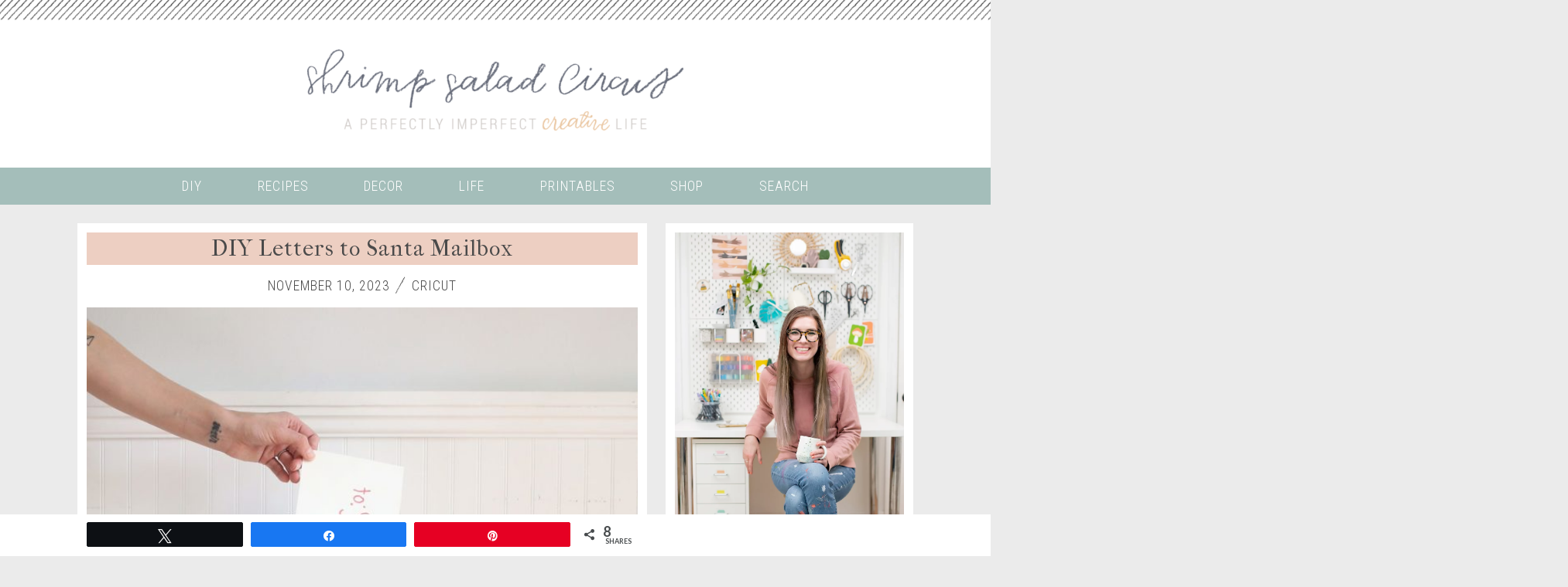

--- FILE ---
content_type: text/html; charset=UTF-8
request_url: https://www.shrimpsaladcircus.com/diy-letters-to-santa-mailbox/
body_size: 37236
content:
<!DOCTYPE html>
<!--[if lt IE 7]>   <html class="no-js lt-ie9 lt-ie8 lt-ie7"> <![endif]-->
<!--[if IE 7]>     <html class="no-js lt-ie9 lt-ie8"> <![endif]-->
<!--[if IE 8]>     <html class="no-js lt-ie9"> <![endif]-->
<!--[if gt IE 8]><!--> <html class="no-js" lang="en-US"> <!--<![endif]-->
<head>
	<meta charset="UTF-8" />
	<meta name="apple-mobile-web-app-capable" content="yes" />
	<meta http-equiv="X-UA-Compatible" content="IE=edge" />
	<meta name="viewport" content="width=device-width, initial-scale=1.0, shrink-to-fit=no">

	<title>DIY Letters to Santa Mailbox - Shrimp Salad Circus</title>
	<link rel="profile" href="https://gmpg.org/xfn/11" />
	<link rel="pingback" href="https://www.shrimpsaladcircus.com/xmlrpc.php" />

		<!-- Google Tag Manager -->
	<script data-cfasync="false">(function(w,d,s,l,i){w[l]=w[l]||[];w[l].push({'gtm.start':
	new Date().getTime(),event:'gtm.js'});var f=d.getElementsByTagName(s)[0],
	j=d.createElement(s),dl=l!='dataLayer'?'&l='+l:'';j.async=true;j.src=
	'https://www.googletagmanager.com/gtm.js?id='+i+dl;f.parentNode.insertBefore(j,f);
	})(window,document,'script','dataLayer','GTM-KH3M294');</script>
	<!-- End Google Tag Manager -->
	<!-- END old site HEADER/FOOTER injector plugin -->
	
	<meta name='robots' content='index, follow, max-image-preview:large, max-snippet:-1, max-video-preview:-1' />

<!-- Social Warfare v4.5.6 https://warfareplugins.com - BEGINNING OF OUTPUT -->
<meta property="og:description" content="What's a holiday tradition that you still remember from your childhood? We always put out milk and cookies for Santa and carrots for his reindeer. My parents embraced in and dove in headfirst, staging elaborate 'clues' from Santa for us">
<meta property="og:title" content="DIY Letters to Santa Mailbox">
<meta property="article_author" content="http://www.facebook.com/shrimpsaladcircus">
<meta property="article_publisher" content="http://www.facebook.com/shrimpsaladcircus">
<meta property="og:image" content="https://media.shrimpsaladcircus.com/wp-content/uploads/2017/11/01114647/DIY-Letters-to-Santa-Mailbox-4-3-1.jpg">
<meta property="fb:app_id" content="529576650555031">
<meta property="og:type" content="article">
<meta property="og:url" content="https://www.shrimpsaladcircus.com/diy-letters-to-santa-mailbox/">
<meta property="og:site_name" content="Shrimp Salad Circus">
<meta property="article:published_time" content="2023-11-10T00:00:00-05:00">
<meta property="article:modified_time" content="2023-12-01T09:53:32-05:00">
<meta property="og:updated_time" content="2023-12-01T09:53:32-05:00">
<meta name="twitter:title" content="DIY Letters to Santa Mailbox">
<meta name="twitter:description" content="What's a holiday tradition that you still remember from your childhood? We always put out milk and cookies for Santa and carrots for his reindeer. My parents embraced in and dove in headfirst, staging elaborate 'clues' from Santa for us">
<meta name="twitter:image" content="https://media.shrimpsaladcircus.com/wp-content/uploads/2017/11/01114647/DIY-Letters-to-Santa-Mailbox-4-3-1.jpg">
<meta name="twitter:site" content="@shrimpsalad">
<meta name="twitter:creator" content="@shrimpsalad">
<meta name="twitter:card" content="summary_large_image">
<style>
	@font-face {
		font-family: "sw-icon-font";
		src:url("https://www.shrimpsaladcircus.com/wp-content/plugins/social-warfare/assets/fonts/sw-icon-font.eot?ver=4.5.6");
		src:url("https://www.shrimpsaladcircus.com/wp-content/plugins/social-warfare/assets/fonts/sw-icon-font.eot?ver=4.5.6#iefix") format("embedded-opentype"),
		url("https://www.shrimpsaladcircus.com/wp-content/plugins/social-warfare/assets/fonts/sw-icon-font.woff?ver=4.5.6") format("woff"),
		url("https://www.shrimpsaladcircus.com/wp-content/plugins/social-warfare/assets/fonts/sw-icon-font.ttf?ver=4.5.6") format("truetype"),
		url("https://www.shrimpsaladcircus.com/wp-content/plugins/social-warfare/assets/fonts/sw-icon-font.svg?ver=4.5.6#1445203416") format("svg");
		font-weight: normal;
		font-style: normal;
		font-display:block;
	}
</style>
<!-- Social Warfare v4.5.6 https://warfareplugins.com - END OF OUTPUT -->


	<!-- This site is optimized with the Yoast SEO plugin v26.5 - https://yoast.com/wordpress/plugins/seo/ -->
	<link rel="canonical" href="https://www.shrimpsaladcircus.com/diy-letters-to-santa-mailbox/" />
	<meta property="og:locale" content="en_US" />
	<meta property="og:type" content="article" />
	<meta property="og:title" content="DIY Letters to Santa Mailbox - Shrimp Salad Circus" />
	<meta property="og:description" content="What&#8217;s a holiday tradition that you still remember from your childhood? We always put out milk and cookies for Santa and carrots for his reindeer. My parents embraced in and dove in headfirst, staging elaborate &#8220;clues&#8221; from Santa for us... Read More" />
	<meta property="og:url" content="https://www.shrimpsaladcircus.com/diy-letters-to-santa-mailbox/" />
	<meta property="og:site_name" content="Shrimp Salad Circus" />
	<meta property="article:publisher" content="http://www.facebook.com/shrimpsaladcircus" />
	<meta property="article:author" content="http://www.facebook.com/shrimpsaladcircus" />
	<meta property="article:published_time" content="2023-11-10T05:00:00+00:00" />
	<meta property="article:modified_time" content="2023-12-01T14:53:32+00:00" />
	<meta property="og:image" content="https://www.shrimpsaladcircus.com/wp-content/uploads/2017/11/DIY-Letters-to-Santa-Mailbox-4-3-1.jpg" />
	<meta property="og:image:width" content="674" />
	<meta property="og:image:height" content="1200" />
	<meta property="og:image:type" content="image/jpeg" />
	<meta name="author" content="Lindsay" />
	<meta name="twitter:card" content="summary_large_image" />
	<meta name="twitter:creator" content="@ShrimpSalad" />
	<meta name="twitter:site" content="@ShrimpSalad" />
	<meta name="twitter:label1" content="Written by" />
	<meta name="twitter:data1" content="Lindsay" />
	<meta name="twitter:label2" content="Est. reading time" />
	<meta name="twitter:data2" content="5 minutes" />
	<script type="application/ld+json" class="yoast-schema-graph">{"@context":"https://schema.org","@graph":[{"@type":"Article","@id":"https://www.shrimpsaladcircus.com/diy-letters-to-santa-mailbox/#article","isPartOf":{"@id":"https://www.shrimpsaladcircus.com/diy-letters-to-santa-mailbox/"},"author":{"name":"Lindsay","@id":"https://www.shrimpsaladcircus.com/#/schema/person/39de1c7b4934b76d68e7ce9039772383"},"headline":"DIY Letters to Santa Mailbox","datePublished":"2023-11-10T05:00:00+00:00","dateModified":"2023-12-01T14:53:32+00:00","mainEntityOfPage":{"@id":"https://www.shrimpsaladcircus.com/diy-letters-to-santa-mailbox/"},"wordCount":403,"publisher":{"@id":"https://www.shrimpsaladcircus.com/#/schema/person/39de1c7b4934b76d68e7ce9039772383"},"image":{"@id":"https://www.shrimpsaladcircus.com/diy-letters-to-santa-mailbox/#primaryimage"},"thumbnailUrl":"https://media.shrimpsaladcircus.com/wp-content/uploads/2017/11/01114647/DIY-Letters-to-Santa-Mailbox-4-3-1.jpg","keywords":["Christmas","Cricut"],"articleSection":["Cricut","DIY Tutorial","Free Printable","Holiday"],"inLanguage":"en-US"},{"@type":"WebPage","@id":"https://www.shrimpsaladcircus.com/diy-letters-to-santa-mailbox/","url":"https://www.shrimpsaladcircus.com/diy-letters-to-santa-mailbox/","name":"DIY Letters to Santa Mailbox - Shrimp Salad Circus","isPartOf":{"@id":"https://www.shrimpsaladcircus.com/#website"},"primaryImageOfPage":{"@id":"https://www.shrimpsaladcircus.com/diy-letters-to-santa-mailbox/#primaryimage"},"image":{"@id":"https://www.shrimpsaladcircus.com/diy-letters-to-santa-mailbox/#primaryimage"},"thumbnailUrl":"https://media.shrimpsaladcircus.com/wp-content/uploads/2017/11/01114647/DIY-Letters-to-Santa-Mailbox-4-3-1.jpg","datePublished":"2023-11-10T05:00:00+00:00","dateModified":"2023-12-01T14:53:32+00:00","breadcrumb":{"@id":"https://www.shrimpsaladcircus.com/diy-letters-to-santa-mailbox/#breadcrumb"},"inLanguage":"en-US","potentialAction":[{"@type":"ReadAction","target":["https://www.shrimpsaladcircus.com/diy-letters-to-santa-mailbox/"]}]},{"@type":"ImageObject","inLanguage":"en-US","@id":"https://www.shrimpsaladcircus.com/diy-letters-to-santa-mailbox/#primaryimage","url":"https://media.shrimpsaladcircus.com/wp-content/uploads/2017/11/01114647/DIY-Letters-to-Santa-Mailbox-4-3-1.jpg","contentUrl":"https://media.shrimpsaladcircus.com/wp-content/uploads/2017/11/01114647/DIY-Letters-to-Santa-Mailbox-4-3-1.jpg","width":674,"height":1200},{"@type":"BreadcrumbList","@id":"https://www.shrimpsaladcircus.com/diy-letters-to-santa-mailbox/#breadcrumb","itemListElement":[{"@type":"ListItem","position":1,"name":"Home","item":"https://www.shrimpsaladcircus.com/"},{"@type":"ListItem","position":2,"name":"DIY Letters to Santa Mailbox"}]},{"@type":"WebSite","@id":"https://www.shrimpsaladcircus.com/#website","url":"https://www.shrimpsaladcircus.com/","name":"Shrimp Salad Circus","description":"A Perfectly Imperfect Creative Life","publisher":{"@id":"https://www.shrimpsaladcircus.com/#/schema/person/39de1c7b4934b76d68e7ce9039772383"},"potentialAction":[{"@type":"SearchAction","target":{"@type":"EntryPoint","urlTemplate":"https://www.shrimpsaladcircus.com/?s={search_term_string}"},"query-input":{"@type":"PropertyValueSpecification","valueRequired":true,"valueName":"search_term_string"}}],"inLanguage":"en-US"},{"@type":["Person","Organization"],"@id":"https://www.shrimpsaladcircus.com/#/schema/person/39de1c7b4934b76d68e7ce9039772383","name":"Lindsay","image":{"@type":"ImageObject","inLanguage":"en-US","@id":"https://www.shrimpsaladcircus.com/#/schema/person/image/","url":"https://secure.gravatar.com/avatar/0424df2e43bcac57a1b59205366bbf477bc4e13390e5cf35e266c7e3a77d6b9b?s=96&d=blank&r=g","contentUrl":"https://secure.gravatar.com/avatar/0424df2e43bcac57a1b59205366bbf477bc4e13390e5cf35e266c7e3a77d6b9b?s=96&d=blank&r=g","caption":"Lindsay"},"logo":{"@id":"https://www.shrimpsaladcircus.com/#/schema/person/image/"},"description":"Lindsay Ponta is a creative spirit with a penchant for cats, travel, and making something from nothing. Shrimp Salad Circus is her passion project. The product of a very short attention span, this blog is your one-stop shop to find inspiration for your every day!","sameAs":["https://www.shrimpsaladcircus.com","http://www.facebook.com/shrimpsaladcircus","https://x.com/ShrimpSalad"],"url":"https://www.shrimpsaladcircus.com/author/shrimpsaladcircusgmail-com/"}]}</script>
	<!-- / Yoast SEO plugin. -->


<link rel='dns-prefetch' href='//scripts.mediavine.com' />
<link rel='dns-prefetch' href='//fonts.googleapis.com' />
<link rel="alternate" type="application/rss+xml" title="Shrimp Salad Circus &raquo; Feed" href="https://www.shrimpsaladcircus.com/feed/" />
<link rel="alternate" type="application/rss+xml" title="Shrimp Salad Circus &raquo; Comments Feed" href="https://www.shrimpsaladcircus.com/comments/feed/" />
<link rel="alternate" type="application/rss+xml" title="Shrimp Salad Circus &raquo; DIY Letters to Santa Mailbox Comments Feed" href="https://www.shrimpsaladcircus.com/diy-letters-to-santa-mailbox/feed/" />
<link rel="alternate" title="oEmbed (JSON)" type="application/json+oembed" href="https://www.shrimpsaladcircus.com/wp-json/oembed/1.0/embed?url=https%3A%2F%2Fwww.shrimpsaladcircus.com%2Fdiy-letters-to-santa-mailbox%2F" />
<link rel="alternate" title="oEmbed (XML)" type="text/xml+oembed" href="https://www.shrimpsaladcircus.com/wp-json/oembed/1.0/embed?url=https%3A%2F%2Fwww.shrimpsaladcircus.com%2Fdiy-letters-to-santa-mailbox%2F&#038;format=xml" />
		<!-- This site uses the Google Analytics by MonsterInsights plugin v9.10.0 - Using Analytics tracking - https://www.monsterinsights.com/ -->
							<script src="//www.googletagmanager.com/gtag/js?id=G-9EYSEEGZ5M"  data-cfasync="false" data-wpfc-render="false" type="text/javascript" async></script>
			<script data-cfasync="false" data-wpfc-render="false" type="text/javascript">
				var mi_version = '9.10.0';
				var mi_track_user = true;
				var mi_no_track_reason = '';
								var MonsterInsightsDefaultLocations = {"page_location":"https:\/\/www.shrimpsaladcircus.com\/diy-letters-to-santa-mailbox\/"};
								if ( typeof MonsterInsightsPrivacyGuardFilter === 'function' ) {
					var MonsterInsightsLocations = (typeof MonsterInsightsExcludeQuery === 'object') ? MonsterInsightsPrivacyGuardFilter( MonsterInsightsExcludeQuery ) : MonsterInsightsPrivacyGuardFilter( MonsterInsightsDefaultLocations );
				} else {
					var MonsterInsightsLocations = (typeof MonsterInsightsExcludeQuery === 'object') ? MonsterInsightsExcludeQuery : MonsterInsightsDefaultLocations;
				}

								var disableStrs = [
										'ga-disable-G-9EYSEEGZ5M',
									];

				/* Function to detect opted out users */
				function __gtagTrackerIsOptedOut() {
					for (var index = 0; index < disableStrs.length; index++) {
						if (document.cookie.indexOf(disableStrs[index] + '=true') > -1) {
							return true;
						}
					}

					return false;
				}

				/* Disable tracking if the opt-out cookie exists. */
				if (__gtagTrackerIsOptedOut()) {
					for (var index = 0; index < disableStrs.length; index++) {
						window[disableStrs[index]] = true;
					}
				}

				/* Opt-out function */
				function __gtagTrackerOptout() {
					for (var index = 0; index < disableStrs.length; index++) {
						document.cookie = disableStrs[index] + '=true; expires=Thu, 31 Dec 2099 23:59:59 UTC; path=/';
						window[disableStrs[index]] = true;
					}
				}

				if ('undefined' === typeof gaOptout) {
					function gaOptout() {
						__gtagTrackerOptout();
					}
				}
								window.dataLayer = window.dataLayer || [];

				window.MonsterInsightsDualTracker = {
					helpers: {},
					trackers: {},
				};
				if (mi_track_user) {
					function __gtagDataLayer() {
						dataLayer.push(arguments);
					}

					function __gtagTracker(type, name, parameters) {
						if (!parameters) {
							parameters = {};
						}

						if (parameters.send_to) {
							__gtagDataLayer.apply(null, arguments);
							return;
						}

						if (type === 'event') {
														parameters.send_to = monsterinsights_frontend.v4_id;
							var hookName = name;
							if (typeof parameters['event_category'] !== 'undefined') {
								hookName = parameters['event_category'] + ':' + name;
							}

							if (typeof MonsterInsightsDualTracker.trackers[hookName] !== 'undefined') {
								MonsterInsightsDualTracker.trackers[hookName](parameters);
							} else {
								__gtagDataLayer('event', name, parameters);
							}
							
						} else {
							__gtagDataLayer.apply(null, arguments);
						}
					}

					__gtagTracker('js', new Date());
					__gtagTracker('set', {
						'developer_id.dZGIzZG': true,
											});
					if ( MonsterInsightsLocations.page_location ) {
						__gtagTracker('set', MonsterInsightsLocations);
					}
										__gtagTracker('config', 'G-9EYSEEGZ5M', {"forceSSL":"true"} );
										window.gtag = __gtagTracker;										(function () {
						/* https://developers.google.com/analytics/devguides/collection/analyticsjs/ */
						/* ga and __gaTracker compatibility shim. */
						var noopfn = function () {
							return null;
						};
						var newtracker = function () {
							return new Tracker();
						};
						var Tracker = function () {
							return null;
						};
						var p = Tracker.prototype;
						p.get = noopfn;
						p.set = noopfn;
						p.send = function () {
							var args = Array.prototype.slice.call(arguments);
							args.unshift('send');
							__gaTracker.apply(null, args);
						};
						var __gaTracker = function () {
							var len = arguments.length;
							if (len === 0) {
								return;
							}
							var f = arguments[len - 1];
							if (typeof f !== 'object' || f === null || typeof f.hitCallback !== 'function') {
								if ('send' === arguments[0]) {
									var hitConverted, hitObject = false, action;
									if ('event' === arguments[1]) {
										if ('undefined' !== typeof arguments[3]) {
											hitObject = {
												'eventAction': arguments[3],
												'eventCategory': arguments[2],
												'eventLabel': arguments[4],
												'value': arguments[5] ? arguments[5] : 1,
											}
										}
									}
									if ('pageview' === arguments[1]) {
										if ('undefined' !== typeof arguments[2]) {
											hitObject = {
												'eventAction': 'page_view',
												'page_path': arguments[2],
											}
										}
									}
									if (typeof arguments[2] === 'object') {
										hitObject = arguments[2];
									}
									if (typeof arguments[5] === 'object') {
										Object.assign(hitObject, arguments[5]);
									}
									if ('undefined' !== typeof arguments[1].hitType) {
										hitObject = arguments[1];
										if ('pageview' === hitObject.hitType) {
											hitObject.eventAction = 'page_view';
										}
									}
									if (hitObject) {
										action = 'timing' === arguments[1].hitType ? 'timing_complete' : hitObject.eventAction;
										hitConverted = mapArgs(hitObject);
										__gtagTracker('event', action, hitConverted);
									}
								}
								return;
							}

							function mapArgs(args) {
								var arg, hit = {};
								var gaMap = {
									'eventCategory': 'event_category',
									'eventAction': 'event_action',
									'eventLabel': 'event_label',
									'eventValue': 'event_value',
									'nonInteraction': 'non_interaction',
									'timingCategory': 'event_category',
									'timingVar': 'name',
									'timingValue': 'value',
									'timingLabel': 'event_label',
									'page': 'page_path',
									'location': 'page_location',
									'title': 'page_title',
									'referrer' : 'page_referrer',
								};
								for (arg in args) {
																		if (!(!args.hasOwnProperty(arg) || !gaMap.hasOwnProperty(arg))) {
										hit[gaMap[arg]] = args[arg];
									} else {
										hit[arg] = args[arg];
									}
								}
								return hit;
							}

							try {
								f.hitCallback();
							} catch (ex) {
							}
						};
						__gaTracker.create = newtracker;
						__gaTracker.getByName = newtracker;
						__gaTracker.getAll = function () {
							return [];
						};
						__gaTracker.remove = noopfn;
						__gaTracker.loaded = true;
						window['__gaTracker'] = __gaTracker;
					})();
									} else {
										console.log("");
					(function () {
						function __gtagTracker() {
							return null;
						}

						window['__gtagTracker'] = __gtagTracker;
						window['gtag'] = __gtagTracker;
					})();
									}
			</script>
							<!-- / Google Analytics by MonsterInsights -->
		<style id='wp-img-auto-sizes-contain-inline-css' type='text/css'>
img:is([sizes=auto i],[sizes^="auto," i]){contain-intrinsic-size:3000px 1500px}
/*# sourceURL=wp-img-auto-sizes-contain-inline-css */
</style>
<style id='wp-emoji-styles-inline-css' type='text/css'>

	img.wp-smiley, img.emoji {
		display: inline !important;
		border: none !important;
		box-shadow: none !important;
		height: 1em !important;
		width: 1em !important;
		margin: 0 0.07em !important;
		vertical-align: -0.1em !important;
		background: none !important;
		padding: 0 !important;
	}
/*# sourceURL=wp-emoji-styles-inline-css */
</style>
<style id='wp-block-library-inline-css' type='text/css'>
:root{--wp-block-synced-color:#7a00df;--wp-block-synced-color--rgb:122,0,223;--wp-bound-block-color:var(--wp-block-synced-color);--wp-editor-canvas-background:#ddd;--wp-admin-theme-color:#007cba;--wp-admin-theme-color--rgb:0,124,186;--wp-admin-theme-color-darker-10:#006ba1;--wp-admin-theme-color-darker-10--rgb:0,107,160.5;--wp-admin-theme-color-darker-20:#005a87;--wp-admin-theme-color-darker-20--rgb:0,90,135;--wp-admin-border-width-focus:2px}@media (min-resolution:192dpi){:root{--wp-admin-border-width-focus:1.5px}}.wp-element-button{cursor:pointer}:root .has-very-light-gray-background-color{background-color:#eee}:root .has-very-dark-gray-background-color{background-color:#313131}:root .has-very-light-gray-color{color:#eee}:root .has-very-dark-gray-color{color:#313131}:root .has-vivid-green-cyan-to-vivid-cyan-blue-gradient-background{background:linear-gradient(135deg,#00d084,#0693e3)}:root .has-purple-crush-gradient-background{background:linear-gradient(135deg,#34e2e4,#4721fb 50%,#ab1dfe)}:root .has-hazy-dawn-gradient-background{background:linear-gradient(135deg,#faaca8,#dad0ec)}:root .has-subdued-olive-gradient-background{background:linear-gradient(135deg,#fafae1,#67a671)}:root .has-atomic-cream-gradient-background{background:linear-gradient(135deg,#fdd79a,#004a59)}:root .has-nightshade-gradient-background{background:linear-gradient(135deg,#330968,#31cdcf)}:root .has-midnight-gradient-background{background:linear-gradient(135deg,#020381,#2874fc)}:root{--wp--preset--font-size--normal:16px;--wp--preset--font-size--huge:42px}.has-regular-font-size{font-size:1em}.has-larger-font-size{font-size:2.625em}.has-normal-font-size{font-size:var(--wp--preset--font-size--normal)}.has-huge-font-size{font-size:var(--wp--preset--font-size--huge)}.has-text-align-center{text-align:center}.has-text-align-left{text-align:left}.has-text-align-right{text-align:right}.has-fit-text{white-space:nowrap!important}#end-resizable-editor-section{display:none}.aligncenter{clear:both}.items-justified-left{justify-content:flex-start}.items-justified-center{justify-content:center}.items-justified-right{justify-content:flex-end}.items-justified-space-between{justify-content:space-between}.screen-reader-text{border:0;clip-path:inset(50%);height:1px;margin:-1px;overflow:hidden;padding:0;position:absolute;width:1px;word-wrap:normal!important}.screen-reader-text:focus{background-color:#ddd;clip-path:none;color:#444;display:block;font-size:1em;height:auto;left:5px;line-height:normal;padding:15px 23px 14px;text-decoration:none;top:5px;width:auto;z-index:100000}html :where(.has-border-color){border-style:solid}html :where([style*=border-top-color]){border-top-style:solid}html :where([style*=border-right-color]){border-right-style:solid}html :where([style*=border-bottom-color]){border-bottom-style:solid}html :where([style*=border-left-color]){border-left-style:solid}html :where([style*=border-width]){border-style:solid}html :where([style*=border-top-width]){border-top-style:solid}html :where([style*=border-right-width]){border-right-style:solid}html :where([style*=border-bottom-width]){border-bottom-style:solid}html :where([style*=border-left-width]){border-left-style:solid}html :where(img[class*=wp-image-]){height:auto;max-width:100%}:where(figure){margin:0 0 1em}html :where(.is-position-sticky){--wp-admin--admin-bar--position-offset:var(--wp-admin--admin-bar--height,0px)}@media screen and (max-width:600px){html :where(.is-position-sticky){--wp-admin--admin-bar--position-offset:0px}}

/*# sourceURL=wp-block-library-inline-css */
</style><style id='global-styles-inline-css' type='text/css'>
:root{--wp--preset--aspect-ratio--square: 1;--wp--preset--aspect-ratio--4-3: 4/3;--wp--preset--aspect-ratio--3-4: 3/4;--wp--preset--aspect-ratio--3-2: 3/2;--wp--preset--aspect-ratio--2-3: 2/3;--wp--preset--aspect-ratio--16-9: 16/9;--wp--preset--aspect-ratio--9-16: 9/16;--wp--preset--color--black: #000000;--wp--preset--color--cyan-bluish-gray: #abb8c3;--wp--preset--color--white: #ffffff;--wp--preset--color--pale-pink: #f78da7;--wp--preset--color--vivid-red: #cf2e2e;--wp--preset--color--luminous-vivid-orange: #ff6900;--wp--preset--color--luminous-vivid-amber: #fcb900;--wp--preset--color--light-green-cyan: #7bdcb5;--wp--preset--color--vivid-green-cyan: #00d084;--wp--preset--color--pale-cyan-blue: #8ed1fc;--wp--preset--color--vivid-cyan-blue: #0693e3;--wp--preset--color--vivid-purple: #9b51e0;--wp--preset--gradient--vivid-cyan-blue-to-vivid-purple: linear-gradient(135deg,rgb(6,147,227) 0%,rgb(155,81,224) 100%);--wp--preset--gradient--light-green-cyan-to-vivid-green-cyan: linear-gradient(135deg,rgb(122,220,180) 0%,rgb(0,208,130) 100%);--wp--preset--gradient--luminous-vivid-amber-to-luminous-vivid-orange: linear-gradient(135deg,rgb(252,185,0) 0%,rgb(255,105,0) 100%);--wp--preset--gradient--luminous-vivid-orange-to-vivid-red: linear-gradient(135deg,rgb(255,105,0) 0%,rgb(207,46,46) 100%);--wp--preset--gradient--very-light-gray-to-cyan-bluish-gray: linear-gradient(135deg,rgb(238,238,238) 0%,rgb(169,184,195) 100%);--wp--preset--gradient--cool-to-warm-spectrum: linear-gradient(135deg,rgb(74,234,220) 0%,rgb(151,120,209) 20%,rgb(207,42,186) 40%,rgb(238,44,130) 60%,rgb(251,105,98) 80%,rgb(254,248,76) 100%);--wp--preset--gradient--blush-light-purple: linear-gradient(135deg,rgb(255,206,236) 0%,rgb(152,150,240) 100%);--wp--preset--gradient--blush-bordeaux: linear-gradient(135deg,rgb(254,205,165) 0%,rgb(254,45,45) 50%,rgb(107,0,62) 100%);--wp--preset--gradient--luminous-dusk: linear-gradient(135deg,rgb(255,203,112) 0%,rgb(199,81,192) 50%,rgb(65,88,208) 100%);--wp--preset--gradient--pale-ocean: linear-gradient(135deg,rgb(255,245,203) 0%,rgb(182,227,212) 50%,rgb(51,167,181) 100%);--wp--preset--gradient--electric-grass: linear-gradient(135deg,rgb(202,248,128) 0%,rgb(113,206,126) 100%);--wp--preset--gradient--midnight: linear-gradient(135deg,rgb(2,3,129) 0%,rgb(40,116,252) 100%);--wp--preset--font-size--small: 13px;--wp--preset--font-size--medium: 20px;--wp--preset--font-size--large: 36px;--wp--preset--font-size--x-large: 42px;--wp--preset--spacing--20: 0.44rem;--wp--preset--spacing--30: 0.67rem;--wp--preset--spacing--40: 1rem;--wp--preset--spacing--50: 1.5rem;--wp--preset--spacing--60: 2.25rem;--wp--preset--spacing--70: 3.38rem;--wp--preset--spacing--80: 5.06rem;--wp--preset--shadow--natural: 6px 6px 9px rgba(0, 0, 0, 0.2);--wp--preset--shadow--deep: 12px 12px 50px rgba(0, 0, 0, 0.4);--wp--preset--shadow--sharp: 6px 6px 0px rgba(0, 0, 0, 0.2);--wp--preset--shadow--outlined: 6px 6px 0px -3px rgb(255, 255, 255), 6px 6px rgb(0, 0, 0);--wp--preset--shadow--crisp: 6px 6px 0px rgb(0, 0, 0);}:where(.is-layout-flex){gap: 0.5em;}:where(.is-layout-grid){gap: 0.5em;}body .is-layout-flex{display: flex;}.is-layout-flex{flex-wrap: wrap;align-items: center;}.is-layout-flex > :is(*, div){margin: 0;}body .is-layout-grid{display: grid;}.is-layout-grid > :is(*, div){margin: 0;}:where(.wp-block-columns.is-layout-flex){gap: 2em;}:where(.wp-block-columns.is-layout-grid){gap: 2em;}:where(.wp-block-post-template.is-layout-flex){gap: 1.25em;}:where(.wp-block-post-template.is-layout-grid){gap: 1.25em;}.has-black-color{color: var(--wp--preset--color--black) !important;}.has-cyan-bluish-gray-color{color: var(--wp--preset--color--cyan-bluish-gray) !important;}.has-white-color{color: var(--wp--preset--color--white) !important;}.has-pale-pink-color{color: var(--wp--preset--color--pale-pink) !important;}.has-vivid-red-color{color: var(--wp--preset--color--vivid-red) !important;}.has-luminous-vivid-orange-color{color: var(--wp--preset--color--luminous-vivid-orange) !important;}.has-luminous-vivid-amber-color{color: var(--wp--preset--color--luminous-vivid-amber) !important;}.has-light-green-cyan-color{color: var(--wp--preset--color--light-green-cyan) !important;}.has-vivid-green-cyan-color{color: var(--wp--preset--color--vivid-green-cyan) !important;}.has-pale-cyan-blue-color{color: var(--wp--preset--color--pale-cyan-blue) !important;}.has-vivid-cyan-blue-color{color: var(--wp--preset--color--vivid-cyan-blue) !important;}.has-vivid-purple-color{color: var(--wp--preset--color--vivid-purple) !important;}.has-black-background-color{background-color: var(--wp--preset--color--black) !important;}.has-cyan-bluish-gray-background-color{background-color: var(--wp--preset--color--cyan-bluish-gray) !important;}.has-white-background-color{background-color: var(--wp--preset--color--white) !important;}.has-pale-pink-background-color{background-color: var(--wp--preset--color--pale-pink) !important;}.has-vivid-red-background-color{background-color: var(--wp--preset--color--vivid-red) !important;}.has-luminous-vivid-orange-background-color{background-color: var(--wp--preset--color--luminous-vivid-orange) !important;}.has-luminous-vivid-amber-background-color{background-color: var(--wp--preset--color--luminous-vivid-amber) !important;}.has-light-green-cyan-background-color{background-color: var(--wp--preset--color--light-green-cyan) !important;}.has-vivid-green-cyan-background-color{background-color: var(--wp--preset--color--vivid-green-cyan) !important;}.has-pale-cyan-blue-background-color{background-color: var(--wp--preset--color--pale-cyan-blue) !important;}.has-vivid-cyan-blue-background-color{background-color: var(--wp--preset--color--vivid-cyan-blue) !important;}.has-vivid-purple-background-color{background-color: var(--wp--preset--color--vivid-purple) !important;}.has-black-border-color{border-color: var(--wp--preset--color--black) !important;}.has-cyan-bluish-gray-border-color{border-color: var(--wp--preset--color--cyan-bluish-gray) !important;}.has-white-border-color{border-color: var(--wp--preset--color--white) !important;}.has-pale-pink-border-color{border-color: var(--wp--preset--color--pale-pink) !important;}.has-vivid-red-border-color{border-color: var(--wp--preset--color--vivid-red) !important;}.has-luminous-vivid-orange-border-color{border-color: var(--wp--preset--color--luminous-vivid-orange) !important;}.has-luminous-vivid-amber-border-color{border-color: var(--wp--preset--color--luminous-vivid-amber) !important;}.has-light-green-cyan-border-color{border-color: var(--wp--preset--color--light-green-cyan) !important;}.has-vivid-green-cyan-border-color{border-color: var(--wp--preset--color--vivid-green-cyan) !important;}.has-pale-cyan-blue-border-color{border-color: var(--wp--preset--color--pale-cyan-blue) !important;}.has-vivid-cyan-blue-border-color{border-color: var(--wp--preset--color--vivid-cyan-blue) !important;}.has-vivid-purple-border-color{border-color: var(--wp--preset--color--vivid-purple) !important;}.has-vivid-cyan-blue-to-vivid-purple-gradient-background{background: var(--wp--preset--gradient--vivid-cyan-blue-to-vivid-purple) !important;}.has-light-green-cyan-to-vivid-green-cyan-gradient-background{background: var(--wp--preset--gradient--light-green-cyan-to-vivid-green-cyan) !important;}.has-luminous-vivid-amber-to-luminous-vivid-orange-gradient-background{background: var(--wp--preset--gradient--luminous-vivid-amber-to-luminous-vivid-orange) !important;}.has-luminous-vivid-orange-to-vivid-red-gradient-background{background: var(--wp--preset--gradient--luminous-vivid-orange-to-vivid-red) !important;}.has-very-light-gray-to-cyan-bluish-gray-gradient-background{background: var(--wp--preset--gradient--very-light-gray-to-cyan-bluish-gray) !important;}.has-cool-to-warm-spectrum-gradient-background{background: var(--wp--preset--gradient--cool-to-warm-spectrum) !important;}.has-blush-light-purple-gradient-background{background: var(--wp--preset--gradient--blush-light-purple) !important;}.has-blush-bordeaux-gradient-background{background: var(--wp--preset--gradient--blush-bordeaux) !important;}.has-luminous-dusk-gradient-background{background: var(--wp--preset--gradient--luminous-dusk) !important;}.has-pale-ocean-gradient-background{background: var(--wp--preset--gradient--pale-ocean) !important;}.has-electric-grass-gradient-background{background: var(--wp--preset--gradient--electric-grass) !important;}.has-midnight-gradient-background{background: var(--wp--preset--gradient--midnight) !important;}.has-small-font-size{font-size: var(--wp--preset--font-size--small) !important;}.has-medium-font-size{font-size: var(--wp--preset--font-size--medium) !important;}.has-large-font-size{font-size: var(--wp--preset--font-size--large) !important;}.has-x-large-font-size{font-size: var(--wp--preset--font-size--x-large) !important;}
/*# sourceURL=global-styles-inline-css */
</style>

<style id='classic-theme-styles-inline-css' type='text/css'>
/*! This file is auto-generated */
.wp-block-button__link{color:#fff;background-color:#32373c;border-radius:9999px;box-shadow:none;text-decoration:none;padding:calc(.667em + 2px) calc(1.333em + 2px);font-size:1.125em}.wp-block-file__button{background:#32373c;color:#fff;text-decoration:none}
/*# sourceURL=/wp-includes/css/classic-themes.min.css */
</style>
<link rel='stylesheet' id='titan-adminbar-styles-css' href='https://www.shrimpsaladcircus.com/wp-content/plugins/anti-spam/assets/css/admin-bar.css?ver=7.4.0' type='text/css' media='all' />
<link rel='stylesheet' id='cpsh-shortcodes-css' href='https://www.shrimpsaladcircus.com/wp-content/plugins/column-shortcodes/assets/css/shortcodes.css?ver=1.0.1' type='text/css' media='all' />
<link rel='stylesheet' id='social_warfare-css' href='https://www.shrimpsaladcircus.com/wp-content/plugins/social-warfare/assets/css/style.min.css?ver=4.5.6' type='text/css' media='all' />
<link rel='stylesheet' id='rhd-navbar-search-css' href='https://www.shrimpsaladcircus.com/wp-content/themes/rhd-shrimp-salad-circus/assets/css/modules/navbar-search.css' type='text/css' media='all' />
<link rel='stylesheet' id='rhd-submenu-navigation-css' href='https://www.shrimpsaladcircus.com/wp-content/themes/rhd-shrimp-salad-circus/assets/css/modules/submenu-navigation.css' type='text/css' media='all' />
<link rel='stylesheet' id='rhd-main-css' href='https://www.shrimpsaladcircus.com/wp-content/themes/rhd-shrimp-salad-circus/assets/css/main.css' type='text/css' media='all' />
<link rel='stylesheet' id='rhd-normalize-css' href='https://www.shrimpsaladcircus.com/wp-content/themes/rhd-shrimp-salad-circus/assets/css/normalize.css' type='text/css' media='all' />
<link rel='stylesheet' id='google-fonts-css' href='https://fonts.googleapis.com/css?family=IM+Fell+French+Canon|Roboto+Condensed:300|Roboto:300,300i&#038;display=fallback' type='text/css' media='all' />
<link rel='stylesheet' id='rhd-si-main-css' href='https://www.shrimpsaladcircus.com/wp-content/plugins/rhd-social-icons/css/rhd-si-main.css?ver=c6dda3bdcfcab79cd51b458733b04de8' type='text/css' media='all' />
<link rel='stylesheet' id='jquery-lazyloadxt-fadein-css-css' href='//www.shrimpsaladcircus.com/wp-content/plugins/a3-lazy-load/assets/css/jquery.lazyloadxt.fadein.css?ver=c6dda3bdcfcab79cd51b458733b04de8' type='text/css' media='all' />
<link rel='stylesheet' id='a3a3_lazy_load-css' href='//www.shrimpsaladcircus.com/wp-content/uploads/sass/a3_lazy_load.min.css?ver=1561502839' type='text/css' media='all' />
<script type="text/javascript" src="https://www.shrimpsaladcircus.com/wp-content/plugins/google-analytics-for-wordpress/assets/js/frontend-gtag.min.js?ver=9.10.0" id="monsterinsights-frontend-script-js" async="async" data-wp-strategy="async"></script>
<script data-cfasync="false" data-wpfc-render="false" type="text/javascript" id='monsterinsights-frontend-script-js-extra'>/* <![CDATA[ */
var monsterinsights_frontend = {"js_events_tracking":"true","download_extensions":"pdf,doc,ppt,xls,zip,docx,pptx,xlsx","inbound_paths":"[]","home_url":"https:\/\/www.shrimpsaladcircus.com","hash_tracking":"false","v4_id":"G-9EYSEEGZ5M"};/* ]]> */
</script>
<script type="text/javascript" async="async" fetchpriority="high" data-noptimize="1" data-cfasync="false" src="https://scripts.mediavine.com/tags/shrimp-salad-circus.js?ver=c6dda3bdcfcab79cd51b458733b04de8" id="mv-script-wrapper-js"></script>
<script type="text/javascript" src="https://www.shrimpsaladcircus.com/wp-includes/js/jquery/jquery.min.js?ver=3.7.1" id="jquery-core-js"></script>
<script type="text/javascript" src="https://www.shrimpsaladcircus.com/wp-includes/js/jquery/jquery-migrate.min.js?ver=3.4.1" id="jquery-migrate-js"></script>
<script type="text/javascript" src="https://www.shrimpsaladcircus.com/wp-content/themes/rhd-shrimp-salad-circus/assets/js/hotjar-tracking.js" id="hotjar-js"></script>
<link rel="https://api.w.org/" href="https://www.shrimpsaladcircus.com/wp-json/" /><link rel="alternate" title="JSON" type="application/json" href="https://www.shrimpsaladcircus.com/wp-json/wp/v2/posts/15652" /><link rel="EditURI" type="application/rsd+xml" title="RSD" href="https://www.shrimpsaladcircus.com/xmlrpc.php?rsd" />

<link rel='shortlink' href='https://www.shrimpsaladcircus.com/?p=15652' />
		<style>
			:root {
				--mv-create-radius: 0;
			}
		</style>
	

<!-- [slickstream] [[[ START Slickstream Output ]]] -->
<script>console.info(`[slickstream] Page Generated at: 12/7/2025, 12:35:55 PM EST`);</script>
<script>console.info(`[slickstream] Current timestamp: ${(new Date).toLocaleString('en-US', { timeZone: 'America/New_York' })} EST`);</script>
<!-- [slickstream] ERROR: Site Code missing from Plugin Settings; Slickstream services are disabled -->
<script>console.info(`[slickstream] ERROR: Site Code missing from Plugin Settings; Slickstream services are disabled`);</script>
			<link rel="preload" href="https://www.shrimpsaladcircus.com/wp-content/plugins/hustle/assets/hustle-ui/fonts/hustle-icons-font.woff2" as="font" type="font/woff2" crossorigin>
		<style id="hustle-module-9-0-styles" class="hustle-module-styles hustle-module-styles-9">@media screen and (min-width: 783px) {.hustle-ui:not(.hustle-size--small).module_id_9 .hustle-popup-content {max-width: 500px;max-height: none;max-height: unset;overflow-y: initial;}}@media screen and (min-width: 783px) { .hustle-layout {max-height: none;max-height: unset;}} .hustle-ui.module_id_9  {padding-right: 10px;padding-left: 10px;}.hustle-ui.module_id_9  .hustle-popup-content .hustle-info,.hustle-ui.module_id_9  .hustle-popup-content .hustle-optin {padding-top: 10px;padding-bottom: 10px;}@media screen and (min-width: 783px) {.hustle-ui:not(.hustle-size--small).module_id_9  {padding-right: 10px;padding-left: 10px;}.hustle-ui:not(.hustle-size--small).module_id_9  .hustle-popup-content .hustle-info,.hustle-ui:not(.hustle-size--small).module_id_9  .hustle-popup-content .hustle-optin {padding-top: 10px;padding-bottom: 10px;}} .hustle-ui.module_id_9 .hustle-layout .hustle-layout-body {margin: 0px 0px 0px 0px;padding: 0px 0px 0px 0px;border-width: 2px 2px 2px 2px;border-style: solid;border-color: #ffffff;border-radius: 2px 2px 2px 2px;overflow: hidden;background-color: #ffffff;-moz-box-shadow: 0px 0px 0px 0px #000000;-webkit-box-shadow: 0px 0px 0px 0px #000000;box-shadow: 0px 0px 0px 0px #000000;}@media screen and (min-width: 783px) {.hustle-ui:not(.hustle-size--small).module_id_9 .hustle-layout .hustle-layout-body {margin: 0px 0px 0px 0px;padding: 0px 0px 0px 0px;border-width: 2px 2px 2px 2px;border-style: solid;border-radius: 2px 2px 2px 2px;-moz-box-shadow: 0px 0px 0px 0px #000000;-webkit-box-shadow: 0px 0px 0px 0px #000000;box-shadow: 0px 0px 0px 0px #000000;}} .hustle-ui.module_id_9 .hustle-layout .hustle-layout-content {padding: 0px 0px 0px 0px;border-width: 0px 0px 0px 0px;border-style: solid;border-radius: 0px 0px 0px 0px;border-color: rgba(0,0,0,0);background-color: #5D7380;-moz-box-shadow: 0px 0px 0px 0px rgba(0,0,0,0);-webkit-box-shadow: 0px 0px 0px 0px rgba(0,0,0,0);box-shadow: 0px 0px 0px 0px rgba(0,0,0,0);}.hustle-ui.module_id_9 .hustle-main-wrapper {position: relative;padding:32px 0 0;}@media screen and (min-width: 783px) {.hustle-ui:not(.hustle-size--small).module_id_9 .hustle-layout .hustle-layout-content {padding: 0px 0px 0px 0px;border-width: 0px 0px 0px 0px;border-style: solid;border-radius: 0px 0px 0px 0px;-moz-box-shadow: 0px 0px 0px 0px rgba(0,0,0,0);-webkit-box-shadow: 0px 0px 0px 0px rgba(0,0,0,0);box-shadow: 0px 0px 0px 0px rgba(0,0,0,0);}}@media screen and (min-width: 783px) {.hustle-ui:not(.hustle-size--small).module_id_9 .hustle-main-wrapper {padding:32px 0 0;}}.hustle-ui.module_id_9 .hustle-layout .hustle-image {background-color: #ffffff;}@media screen and (min-width: 783px) {.hustle-ui:not(.hustle-size--small).module_id_9 .hustle-layout .hustle-image {height: auto;}}.hustle-ui.module_id_9 .hustle-layout .hustle-image {overflow: hidden;display: flex;display: -ms-flexbox;display: -webkit-box;flex-direction: column;-ms-flex-direction: column;-webkit-box-orient: vertical;-webkit-box-direction: normal;justify-content: center;-ms-flex-pack: center;}.hustle-ui.module_id_9 .hustle-layout .hustle-image img {width: auto;max-width: 100%;height: auto;display: block;flex: 0 1 auto;-ms-flex: 0 1 auto;-webkit-box-flex: 0;margin: 0 auto;}@media all and (-ms-high-contrast: none), (-ms-high-contrast: active) {.hustle-ui.module_id_9 .hustle-layout .hustle-image {display: block;}.hustle-ui.module_id_9 .hustle-layout .hustle-image img {}}@media screen and (min-width: 783px) {.hustle-ui:not(.hustle-size--small).module_id_9 .hustle-layout .hustle-image {overflow: hidden;display: flex;display: -ms-flexbox;display: -webkit-box;flex-direction: column;-ms-flex-direction: column;-webkit-box-orient: vertical;-webkit-box-direction: normal;justify-content: center;-ms-flex-pack: center;}.hustle-ui:not(.hustle-size--small).module_id_9 .hustle-layout .hustle-image img {width: auto;max-width: 100%;height: auto;display: block;flex: 0 1 auto;-ms-flex: 0 1 auto;-webkit-box-flex: 0;position: unset;margin: 0 auto;object-fit: unset;-ms-interpolation-mode: unset;}}@media all and (min-width: 783px) and (-ms-high-contrast: none), (-ms-high-contrast: active) {.hustle-ui:not(.hustle-size--small).module_id_9 .hustle-layout .hustle-image {display: block;}.hustle-ui:not(.hustle-size--small).module_id_9 .hustle-layout .hustle-image img {width: auto;max-width: 100%;height: auto;max-height: unset;}}  .hustle-ui.module_id_9 .hustle-layout .hustle-content {margin: 0px 0px 0px 0px;padding: 10px 10px 10px 10px;border-width: 0px 0px 0px 0px;border-style: solid;border-radius: 0px 0px 0px 0px;border-color: rgba(0,0,0,0);background-color: rgba(0,0,0,0);-moz-box-shadow: 0px 0px 0px 0px rgba(0,0,0,0);-webkit-box-shadow: 0px 0px 0px 0px rgba(0,0,0,0);box-shadow: 0px 0px 0px 0px rgba(0,0,0,0);}.hustle-ui.module_id_9 .hustle-layout .hustle-content .hustle-content-wrap {padding: 10px 0 10px 0;}@media screen and (min-width: 783px) {.hustle-ui:not(.hustle-size--small).module_id_9 .hustle-layout .hustle-content {margin: 0px 0px 0px 0px;padding: 20px 20px 20px 20px;border-width: 0px 0px 0px 0px;border-style: solid;border-radius: 0px 0px 0px 0px;-moz-box-shadow: 0px 0px 0px 0px rgba(0,0,0,0);-webkit-box-shadow: 0px 0px 0px 0px rgba(0,0,0,0);box-shadow: 0px 0px 0px 0px rgba(0,0,0,0);}.hustle-ui:not(.hustle-size--small).module_id_9 .hustle-layout .hustle-content .hustle-content-wrap {padding: 20px 0 20px 0;}} .hustle-ui.module_id_9 .hustle-layout .hustle-title {display: block;margin: 0px 0px 0px 0px;padding: 0px 0px 0px 0px;border-width: 0px 0px 0px 0px;border-style: solid;border-color: rgba(0,0,0,0);border-radius: 0px 0px 0px 0px;background-color: rgba(0,0,0,0);box-shadow: 0px 0px 0px 0px rgba(0,0,0,0);-moz-box-shadow: 0px 0px 0px 0px rgba(0,0,0,0);-webkit-box-shadow: 0px 0px 0px 0px rgba(0,0,0,0);color: #666666;font: 700 20px/27px Open Sans;font-style: normal;letter-spacing: 0px;text-transform: none;text-decoration: none;text-align: left;}@media screen and (min-width: 783px) {.hustle-ui:not(.hustle-size--small).module_id_9 .hustle-layout .hustle-title {margin: 0px 0px 0px 0px;padding: 0px 0px 0px 0px;border-width: 0px 0px 0px 0px;border-style: solid;border-radius: 0px 0px 0px 0px;box-shadow: 0px 0px 0px 0px rgba(0,0,0,0);-moz-box-shadow: 0px 0px 0px 0px rgba(0,0,0,0);-webkit-box-shadow: 0px 0px 0px 0px rgba(0,0,0,0);font: 700 20px/27px Open Sans;font-style: normal;letter-spacing: 0px;text-transform: none;text-decoration: none;text-align: left;}} .hustle-ui.module_id_9 .hustle-layout .hustle-group-content {margin: 10px 0px 0px 0px;padding: 0px 0px 0px 0px;border-color: rgba(0,0,0,0);border-width: 0px 0px 0px 0px;border-style: solid;color: #4a4a4a;}.hustle-ui.module_id_9 .hustle-layout .hustle-group-content b,.hustle-ui.module_id_9 .hustle-layout .hustle-group-content strong {font-weight: bold;}.hustle-ui.module_id_9 .hustle-layout .hustle-group-content a,.hustle-ui.module_id_9 .hustle-layout .hustle-group-content a:visited {color: #a4beba;}.hustle-ui.module_id_9 .hustle-layout .hustle-group-content a:hover {color: #a4beba;}.hustle-ui.module_id_9 .hustle-layout .hustle-group-content a:focus,.hustle-ui.module_id_9 .hustle-layout .hustle-group-content a:active {color: #a4beba;}@media screen and (min-width: 783px) {.hustle-ui:not(.hustle-size--small).module_id_9 .hustle-layout .hustle-group-content {margin: 20px 0px 0px 0px;padding: 0px 0px 0px 0px;border-width: 0px 0px 0px 0px;border-style: solid;}}.hustle-ui.module_id_9 .hustle-layout .hustle-group-content {color: #4a4a4a;font-size: 14px;line-height: 1.45em;font-family: Open Sans;}@media screen and (min-width: 783px) {.hustle-ui:not(.hustle-size--small).module_id_9 .hustle-layout .hustle-group-content {font-size: 14px;line-height: 1.45em;}}.hustle-ui.module_id_9 .hustle-layout .hustle-group-content p:not([class*="forminator-"]) {margin: 0 0 10px;color: #4a4a4a;font: normal 14px/1.45em Open Sans;font-style: normal;letter-spacing: 0px;text-transform: none;text-decoration: none;}.hustle-ui.module_id_9 .hustle-layout .hustle-group-content p:not([class*="forminator-"]):last-child {margin-bottom: 0;}@media screen and (min-width: 783px) {.hustle-ui:not(.hustle-size--small).module_id_9 .hustle-layout .hustle-group-content p:not([class*="forminator-"]) {margin: 0 0 10px;font: normal 14px/1.45em Open Sans;font-style: normal;letter-spacing: 0px;text-transform: none;text-decoration: none;}.hustle-ui:not(.hustle-size--small).module_id_9 .hustle-layout .hustle-group-content p:not([class*="forminator-"]):last-child {margin-bottom: 0;}}.hustle-ui.module_id_9 .hustle-layout .hustle-group-content h1:not([class*="forminator-"]) {margin: 0 0 10px;color: #4a4a4a;font: 700 28px/1.4em Open Sans;font-style: normal;letter-spacing: 0px;text-transform: none;text-decoration: none;}.hustle-ui.module_id_9 .hustle-layout .hustle-group-content h1:not([class*="forminator-"]):last-child {margin-bottom: 0;}@media screen and (min-width: 783px) {.hustle-ui:not(.hustle-size--small).module_id_9 .hustle-layout .hustle-group-content h1:not([class*="forminator-"]) {margin: 0 0 10px;font: 700 28px/1.4em Open Sans;font-style: normal;letter-spacing: 0px;text-transform: none;text-decoration: none;}.hustle-ui:not(.hustle-size--small).module_id_9 .hustle-layout .hustle-group-content h1:not([class*="forminator-"]):last-child {margin-bottom: 0;}}.hustle-ui.module_id_9 .hustle-layout .hustle-group-content h2:not([class*="forminator-"]) {margin: 0 0 10px;color: #4a4a4a;font-size: 22px;line-height: 1.4em;font-weight: 700;font-style: normal;letter-spacing: 0px;text-transform: none;text-decoration: none;}.hustle-ui.module_id_9 .hustle-layout .hustle-group-content h2:not([class*="forminator-"]):last-child {margin-bottom: 0;}@media screen and (min-width: 783px) {.hustle-ui:not(.hustle-size--small).module_id_9 .hustle-layout .hustle-group-content h2:not([class*="forminator-"]) {margin: 0 0 10px;font-size: 22px;line-height: 1.4em;font-weight: 700;font-style: normal;letter-spacing: 0px;text-transform: none;text-decoration: none;}.hustle-ui:not(.hustle-size--small).module_id_9 .hustle-layout .hustle-group-content h2:not([class*="forminator-"]):last-child {margin-bottom: 0;}}.hustle-ui.module_id_9 .hustle-layout .hustle-group-content h3:not([class*="forminator-"]) {margin: 0 0 10px;color: #4a4a4a;font: 700 18px/1.4em Open Sans;font-style: normal;letter-spacing: 0px;text-transform: none;text-decoration: none;}.hustle-ui.module_id_9 .hustle-layout .hustle-group-content h3:not([class*="forminator-"]):last-child {margin-bottom: 0;}@media screen and (min-width: 783px) {.hustle-ui:not(.hustle-size--small).module_id_9 .hustle-layout .hustle-group-content h3:not([class*="forminator-"]) {margin: 0 0 10px;font: 700 18px/1.4em Open Sans;font-style: normal;letter-spacing: 0px;text-transform: none;text-decoration: none;}.hustle-ui:not(.hustle-size--small).module_id_9 .hustle-layout .hustle-group-content h3:not([class*="forminator-"]):last-child {margin-bottom: 0;}}.hustle-ui.module_id_9 .hustle-layout .hustle-group-content h4:not([class*="forminator-"]) {margin: 0 0 10px;color: #4a4a4a;font: 700 16px/1.4em Open Sans;font-style: normal;letter-spacing: 0px;text-transform: none;text-decoration: none;}.hustle-ui.module_id_9 .hustle-layout .hustle-group-content h4:not([class*="forminator-"]):last-child {margin-bottom: 0;}@media screen and (min-width: 783px) {.hustle-ui:not(.hustle-size--small).module_id_9 .hustle-layout .hustle-group-content h4:not([class*="forminator-"]) {margin: 0 0 10px;font: 700 16px/1.4em Open Sans;font-style: normal;letter-spacing: 0px;text-transform: none;text-decoration: none;}.hustle-ui:not(.hustle-size--small).module_id_9 .hustle-layout .hustle-group-content h4:not([class*="forminator-"]):last-child {margin-bottom: 0;}}.hustle-ui.module_id_9 .hustle-layout .hustle-group-content h5:not([class*="forminator-"]) {margin: 0 0 10px;color: #4a4a4a;font: 700 14px/1.4em Open Sans;font-style: normal;letter-spacing: 0px;text-transform: none;text-decoration: none;}.hustle-ui.module_id_9 .hustle-layout .hustle-group-content h5:not([class*="forminator-"]):last-child {margin-bottom: 0;}@media screen and (min-width: 783px) {.hustle-ui:not(.hustle-size--small).module_id_9 .hustle-layout .hustle-group-content h5:not([class*="forminator-"]) {margin: 0 0 10px;font: 700 14px/1.4em Open Sans;font-style: normal;letter-spacing: 0px;text-transform: none;text-decoration: none;}.hustle-ui:not(.hustle-size--small).module_id_9 .hustle-layout .hustle-group-content h5:not([class*="forminator-"]):last-child {margin-bottom: 0;}}.hustle-ui.module_id_9 .hustle-layout .hustle-group-content h6:not([class*="forminator-"]) {margin: 0 0 10px;color: #4a4a4a;font: 700 12px/1.4em Open Sans;font-style: normal;letter-spacing: 0px;text-transform: uppercase;text-decoration: none;}.hustle-ui.module_id_9 .hustle-layout .hustle-group-content h6:not([class*="forminator-"]):last-child {margin-bottom: 0;}@media screen and (min-width: 783px) {.hustle-ui:not(.hustle-size--small).module_id_9 .hustle-layout .hustle-group-content h6:not([class*="forminator-"]) {margin: 0 0 10px;font: 700 12px/1.4em Open Sans;font-style: normal;letter-spacing: 0px;text-transform: uppercase;text-decoration: none;}.hustle-ui:not(.hustle-size--small).module_id_9 .hustle-layout .hustle-group-content h6:not([class*="forminator-"]):last-child {margin-bottom: 0;}}.hustle-ui.module_id_9 .hustle-layout .hustle-group-content ol:not([class*="forminator-"]),.hustle-ui.module_id_9 .hustle-layout .hustle-group-content ul:not([class*="forminator-"]) {margin: 0 0 10px;}.hustle-ui.module_id_9 .hustle-layout .hustle-group-content ol:not([class*="forminator-"]):last-child,.hustle-ui.module_id_9 .hustle-layout .hustle-group-content ul:not([class*="forminator-"]):last-child {margin-bottom: 0;}.hustle-ui.module_id_9 .hustle-layout .hustle-group-content li:not([class*="forminator-"]) {margin: 0 0 5px;display: flex;align-items: flex-start;color: #4a4a4a;font: normal 14px/1.45em Open Sans;font-style: normal;letter-spacing: 0px;text-transform: none;text-decoration: none;}.hustle-ui.module_id_9 .hustle-layout .hustle-group-content li:not([class*="forminator-"]):last-child {margin-bottom: 0;}.hustle-ui.module_id_9 .hustle-layout .hustle-group-content ol:not([class*="forminator-"]) li:before {color: #ADB5B7;flex-shrink: 0;}.hustle-ui.module_id_9 .hustle-layout .hustle-group-content ul:not([class*="forminator-"]) li:before {color: #ADB5B7;content: "\2022";font-size: 16px;flex-shrink: 0;}@media screen and (min-width: 783px) {.hustle-ui.module_id_9 .hustle-layout .hustle-group-content ol:not([class*="forminator-"]),.hustle-ui.module_id_9 .hustle-layout .hustle-group-content ul:not([class*="forminator-"]) {margin: 0 0 20px;}.hustle-ui.module_id_9 .hustle-layout .hustle-group-content ol:not([class*="forminator-"]):last-child,.hustle-ui.module_id_9 .hustle-layout .hustle-group-content ul:not([class*="forminator-"]):last-child {margin: 0;}}@media screen and (min-width: 783px) {.hustle-ui:not(.hustle-size--small).module_id_9 .hustle-layout .hustle-group-content li:not([class*="forminator-"]) {margin: 0 0 5px;font: normal 14px/1.45em Open Sans;font-style: normal;letter-spacing: 0px;text-transform: none;text-decoration: none;}.hustle-ui:not(.hustle-size--small).module_id_9 .hustle-layout .hustle-group-content li:not([class*="forminator-"]):last-child {margin-bottom: 0;}}.hustle-ui.module_id_9 .hustle-layout .hustle-group-content blockquote {margin-right: 0;margin-left: 0;}button.hustle-button-close .hustle-icon-close:before {font-size: inherit;}.hustle-ui.module_id_9 button.hustle-button-close {color: #ffffff;background: transparent;border-radius: 0;position: absolute;z-index: 1;display: block;width: 32px;height: 32px;right: 0;left: auto;top: 0;bottom: auto;transform: unset;}.hustle-ui.module_id_9 button.hustle-button-close .hustle-icon-close {font-size: 12px;}.hustle-ui.module_id_9 button.hustle-button-close:hover {color: #ffffff;}.hustle-ui.module_id_9 button.hustle-button-close:focus {color: #ffffff;}@media screen and (min-width: 783px) {.hustle-ui:not(.hustle-size--small).module_id_9 button.hustle-button-close .hustle-icon-close {font-size: 12px;}.hustle-ui:not(.hustle-size--small).module_id_9 button.hustle-button-close {background: transparent;border-radius: 0;display: block;width: 32px;height: 32px;right: 0;left: auto;top: 0;bottom: auto;transform: unset;}}.hustle-ui.module_id_9 .hustle-popup-mask {background-color: rgba(54,59,63,0.23);} .hustle-ui.module_id_9 .hustle-layout .hustle-layout-form {margin: 0px 0px 0px 0px;padding: 10px 10px 10px 10px;border-width: 0px 0px 0px 0px;border-style: solid;border-color: rgba(0,0,0,0);border-radius: 0px 0px 0px 0px;background-color: #ffffff;}@media screen and (min-width: 783px) {.hustle-ui:not(.hustle-size--small).module_id_9 .hustle-layout .hustle-layout-form {margin: 0px 0px 0px 0px;padding: 20px 20px 20px 20px;border-width: 0px 0px 0px 0px;border-style: solid;border-radius: 0px 0px 0px 0px;}}.hustle-ui.module_id_9 .hustle-form .hustle-form-fields {display: block;}.hustle-ui.module_id_9 .hustle-form .hustle-form-fields .hustle-field {margin-bottom: 10px;}.hustle-ui.module_id_9 .hustle-form .hustle-form-fields .hustle-button {width: 100%;}@media screen and (min-width: 783px) {.hustle-ui:not(.hustle-size--small).module_id_9 .hustle-form .hustle-form-fields {display: -webkit-box;display: -ms-flex;display: flex;-ms-flex-wrap: wrap;flex-wrap: wrap;-webkit-box-align: center;-ms-flex-align: center;align-items: center;margin-top: -5px;margin-bottom: -5px;}.hustle-ui:not(.hustle-size--small).module_id_9 .hustle-form .hustle-form-fields .hustle-field {min-width: 100px;-webkit-box-flex: 1;-ms-flex: 1;flex: 1;margin-top: 5px;margin-right: 10px;margin-bottom: 5px;}.hustle-ui:not(.hustle-size--small).module_id_9 .hustle-form .hustle-form-fields .hustle-button {width: auto;-webkit-box-flex: 0;-ms-flex: 0 0 auto;flex: 0 0 auto;margin-top: 5px;margin-bottom: 5px;}} .hustle-ui.module_id_9 .hustle-field .hustle-input {margin: 0;padding: 9px 10px 9px 10px;padding-left: calc(10px + 25px);border-width: 1px 1px 1px 1px;border-style: solid;border-color: #9b9b9b;border-radius: 5px 5px 5px 5px;background-color: #fdfdfd;box-shadow: 0px 0px 0px 0px rgba(0,0,0,0);-moz-box-shadow: 0px 0px 0px 0px rgba(0,0,0,0);-webkit-box-shadow: 0px 0px 0px 0px rgba(0,0,0,0);color: #363b3f;font: normal 13px/18px Open Sans;font-style: normal;letter-spacing: 0px;text-transform: none;text-align: left;}.hustle-ui.module_id_9 .hustle-field .hustle-input:hover {border-color: #9b9b9b;background-color: #fdfdfd;}.hustle-ui.module_id_9 .hustle-field .hustle-input:focus {border-color: #9b9b9b;background-color: #fdfdfd;}.hustle-ui.module_id_9  .hustle-field-error.hustle-field .hustle-input {border-color: #d43858 !important;background-color: #fdfdfd !important;}.hustle-ui.module_id_9 .hustle-field .hustle-input + .hustle-input-label [class*="hustle-icon-"] {color: #adb5b7;}.hustle-ui.module_id_9 .hustle-field .hustle-input:hover + .hustle-input-label [class*="hustle-icon-"] {color: #adb5b7;}.hustle-ui.module_id_9 .hustle-field .hustle-input:focus + .hustle-input-label [class*="hustle-icon-"] {color: #adb5b7;}.hustle-ui.module_id_9  .hustle-field-error.hustle-field .hustle-input + .hustle-input-label [class*="hustle-icon-"] {color: #d43858;}.hustle-ui.module_id_9 .hustle-field .hustle-input + .hustle-input-label {padding: 9px 10px 9px 10px;border-width: 1px 1px 1px 1px;border-style: solid;border-color: transparent;color: #adb5b7;font: normal 13px/18px Open Sans;font-style: normal;letter-spacing: 0px;text-transform: none;text-align: left;}@media screen and (min-width: 783px) {.hustle-ui:not(.hustle-size--small).module_id_9 .hustle-field .hustle-input {padding: 9px 10px 9px 10px;padding-left: calc(10px + 25px);border-width: 1px 1px 1px 1px;border-style: solid;border-radius: 5px 5px 5px 5px;box-shadow: 0px 0px 0px 0px rgba(0,0,0,0);-moz-box-shadow: 0px 0px 0px 0px rgba(0,0,0,0);-webkit-box-shadow: 0px 0px 0px 0px rgba(0,0,0,0);font: normal 13px/18px Open Sans;font-style: normal;letter-spacing: 0px;text-transform: none;text-align: left;}}@media screen and (min-width: 783px) {.hustle-ui:not(.hustle-size--small).module_id_9 .hustle-field .hustle-input + .hustle-input-label {padding: 9px 10px 9px 10px;border-width: 1px 1px 1px 1px;font: normal 13px/18px Open Sans;font-style: normal;letter-spacing: 0px;text-transform: none;text-align: left;}} .hustle-ui.module_id_9 .hustle-select2 + .select2 {box-shadow: 0px 0px 0px 0px rgba(0,0,0,0);-moz-box-shadow: 0px 0px 0px 0px rgba(0,0,0,0);-webkit-box-shadow: 0px 0px 0px 0px rgba(0,0,0,0);}.hustle-ui.module_id_9 .hustle-select2 + .select2 .select2-selection--single {margin: 0;padding: 0 10px 0 10px;border-width: 1px 1px 1px 1px;border-style: solid;border-color: #ffffff;border-radius: 5px 5px 5px 5px;background-color: #ffffff;}.hustle-ui.module_id_9 .hustle-select2 + .select2 .select2-selection--single .select2-selection__rendered {padding: 9px 0 9px 0;color: #5D7380;font: normal 13px/18px Open Sans;font-style: normal;}.hustle-ui.module_id_9 .hustle-select2 + .select2 .select2-selection--single .select2-selection__rendered .select2-selection__placeholder {color: #aaaaaa;}.hustle-ui.module_id_9 .hustle-select2 + .select2:hover .select2-selection--single {border-color: #ffffff;background-color: #ffffff;}.hustle-ui.module_id_9 .hustle-select2 + .select2.select2-container--open .select2-selection--single {border-color: #ffffff;background-color: #ffffff;}.hustle-ui.module_id_9 .hustle-select2.hustle-field-error + .select2 .select2-selection--single {border-color: #FFFFFF !important;background-color: #ffffff !important;}.hustle-ui.module_id_9 .hustle-select2 + .select2 + .hustle-input-label {color: #aaaaaa;font: normal 13px/18px Open Sans;font-style: normal;letter-spacing: 0px;text-transform: none;text-align: left;}.hustle-ui.module_id_9 .hustle-select2 + .select2 .select2-selection--single .select2-selection__arrow {color: #38c5b5;}.hustle-ui.module_id_9 .hustle-select2 + .select2:hover .select2-selection--single .select2-selection__arrow {color: #49e2d1;}.hustle-ui.module_id_9 .hustle-select2 + .select2.select2-container--open .select2-selection--single .select2-selection__arrow {color: #49e2d1;}.hustle-ui.module_id_9 .hustle-select2.hustle-field-error + .select2 .select2-selection--single .select2-selection__arrow {color: #d43858 !important;}@media screen and (min-width: 783px) {.hustle-ui:not(.hustle-size--small).module_id_9 .hustle-select2 + .select2 {box-shadow: 0px 0px 0px 0px rgba(0,0,0,0);-moz-box-shadow: 0px 0px 0px 0px rgba(0,0,0,0);-webkit-box-shadow: 0px 0px 0px 0px rgba(0,0,0,0);}.hustle-ui:not(.hustle-size--small).module_id_9 .hustle-select2 + .select2 .select2-selection--single {padding: 0 10px 0 10px;border-width: 1px 1px 1px 1px;border-style: solid;border-radius: 5px 5px 5px 5px;}.hustle-ui:not(.hustle-size--small).module_id_9 .hustle-select2 + .select2 .select2-selection--single .select2-selection__rendered {padding: 9px 0 9px 0;font: normal 13px/18px Open Sans;font-style: normal;letter-spacing: 0px;text-transform: none;text-align: left;}.hustle-ui:not(.hustle-size--small).module_id_9 .hustle-select2 + .select2 + .hustle-input-label {font: normal 13px/18px Open Sans;font-style: normal;letter-spacing: 0px;text-transform: none;text-align: left;}}.hustle-module-9.hustle-dropdown {background-color: #FFFFFF;}.hustle-module-9.hustle-dropdown .select2-results .select2-results__options .select2-results__option {color: #5D7380;background-color: transparent;}.hustle-module-9.hustle-dropdown .select2-results .select2-results__options .select2-results__option.select2-results__option--highlighted {color: #FFFFFF;background-color: #adb5b7;}.hustle-module-9.hustle-dropdown .select2-results .select2-results__options .select2-results__option[aria-selected="true"] {color: #FFFFFF;background-color: #38c5b5;}.hustle-ui.module_id_9 .hustle-timepicker .ui-timepicker {background-color: #FFFFFF;}.hustle-ui.module_id_9 .hustle-timepicker .ui-timepicker .ui-timepicker-viewport a {color: #5D7380;background-color: transparent;}.hustle-ui.module_id_9 .hustle-timepicker .ui-timepicker .ui-timepicker-viewport a:hover,.hustle-ui.module_id_9 .hustle-timepicker .ui-timepicker .ui-timepicker-viewport a:focus {color: #FFFFFF;background-color: #adb5b7;} .hustle-ui.module_id_9 .hustle-form .hustle-radio span[aria-hidden] {border-width: 0px 0px 0px 0px;border-style: solid;border-color: #ffffff;background-color: #fdfdfd;}.hustle-ui.module_id_9 .hustle-form .hustle-radio span:not([aria-hidden]) {color: #adb5b7;font: normal 12px/20px Open Sans;font-style: normal;letter-spacing: 0px;text-transform: none;text-decoration: none;text-align: left;}.hustle-ui.module_id_9 .hustle-form .hustle-radio input:checked + span[aria-hidden] {border-color: #ffffff;background-color: #fdfdfd;}.hustle-ui.module_id_9 .hustle-form .hustle-radio input:checked + span[aria-hidden]:before {background-color: #38c5b5;}@media screen and (min-width: 783px) {.hustle-ui:not(.hustle-size--small).module_id_9 .hustle-form .hustle-radio span[aria-hidden] {border-width: 0px 0px 0px 0px;border-style: solid;}.hustle-ui:not(.hustle-size--small).module_id_9 .hustle-form .hustle-radio span:not([aria-hidden]) {font: normal 12px/20px Open Sans;font-style: normal;letter-spacing: 0px;text-transform: none;text-decoration: none;text-align: left;}} .hustle-ui.module_id_9 .hustle-form .hustle-checkbox:not(.hustle-gdpr) span[aria-hidden] {border-width: 0px 0px 0px 0px;border-style: solid;border-color: #ffffff;border-radius: 0px 0px 0px 0px;background-color: #fdfdfd;}.hustle-ui.module_id_9 .hustle-form .hustle-checkbox:not(.hustle-gdpr) span:not([aria-hidden]) {color: #adb5b7;font: normal 12px/20px Open Sans;font-style: normal;letter-spacing: 0px;text-transform: none;text-decoration: none;text-align: left;}.hustle-ui.module_id_9 .hustle-form .hustle-checkbox:not(.hustle-gdpr) input:checked + span[aria-hidden] {border-color: #ffffff;background-color: #fdfdfd;}.hustle-ui.module_id_9 .hustle-form .hustle-checkbox:not(.hustle-gdpr) input:checked + span[aria-hidden]:before {color: #38c5b5;}@media screen and (min-width: 783px) {.hustle-ui:not(.hustle-size--small).module_id_9 .hustle-form .hustle-checkbox:not(.hustle-gdpr) span[aria-hidden] {border-width: 0px 0px 0px 0px;border-style: solid;border-radius: 0px 0px 0px 0px;}.hustle-ui:not(.hustle-size--small).module_id_9 .hustle-form .hustle-checkbox:not(.hustle-gdpr) span:not([aria-hidden]) {font: normal 12px/20px Open Sans;font-style: normal;letter-spacing: 0px;text-transform: none;text-decoration: none;text-align: left;}}.hustle-module-9.hustle-calendar:before {background-color: #FFFFFF;}.hustle-module-9.hustle-calendar .ui-datepicker-header .ui-datepicker-title {color: #35414A;}.hustle-module-9.hustle-calendar .ui-datepicker-header .ui-corner-all,.hustle-module-9.hustle-calendar .ui-datepicker-header .ui-corner-all:visited {color: #5d7380;}.hustle-module-9.hustle-calendar .ui-datepicker-header .ui-corner-all:hover {color: #5d7380;}.hustle-module-9.hustle-calendar .ui-datepicker-header .ui-corner-all:focus,.hustle-module-9.hustle-calendar .ui-datepicker-header .ui-corner-all:active {color: #5d7380;}.hustle-module-9.hustle-calendar .ui-datepicker-calendar thead th {color: #35414A;}.hustle-module-9.hustle-calendar .ui-datepicker-calendar tbody tr td a,.hustle-module-9.hustle-calendar .ui-datepicker-calendar tbody tr td a:visited {background-color: #ffffff;color: #5d7380;}.hustle-module-9.hustle-calendar .ui-datepicker-calendar tbody tr td a:hover {background-color: #38c5b5;color: #ffffff;}.hustle-module-9.hustle-calendar .ui-datepicker-calendar tbody tr td a:focus,.hustle-module-9.hustle-calendar .ui-datepicker-calendar tbody tr td a:active {background-color: #38c5b5;color: #ffffff;} .hustle-ui.module_id_9 .hustle-form button.hustle-button-submit {padding: 2px 16px 2px 16px;border-width: 3px 3px 3px 3px;border-style: none;border-color: #dadada;border-radius: 15px 15px 15px 15px;background-color: #ebc7a3;-moz-box-shadow: 0px 0px 0px 0px rgba(0,0,0,0);-webkit-box-shadow: 0px 0px 0px 0px rgba(0,0,0,0);box-shadow: 0px 0px 0px 0px rgba(0,0,0,0);color: #fdfdfd;font: bold 13px/32px Open Sans;font-style: normal;letter-spacing: 0.5px;text-transform: none;text-decoration: none;}.hustle-ui.module_id_9 .hustle-form button.hustle-button-submit:hover {border-color: #dadada;background-color: #ea9f54;color: #fdfdfd;}.hustle-ui.module_id_9 .hustle-form button.hustle-button-submit:focus {border-color: #dadada;background-color: #ea9f54;color: #fdfdfd;}@media screen and (min-width: 783px) {.hustle-ui:not(.hustle-size--small).module_id_9 .hustle-form button.hustle-button-submit {padding: 2px 16px 2px 16px;border-width: 3px 3px 3px 3px;border-style: none;border-radius: 15px 15px 15px 15px;box-shadow: 0px 0px 0px 0px rgba(0,0,0,0);-moz-box-shadow: 0px 0px 0px 0px rgba(0,0,0,0);-webkit-box-shadow: 0px 0px 0px 0px rgba(0,0,0,0);font: bold 13px/32px Open Sans;font-style: normal;letter-spacing: 0.5px;text-transform: none;text-decoration: none;}} .hustle-ui.module_id_9 .hustle-form .hustle-form-options {margin: 10px 0px 0px 0px;padding: 20px 20px 20px 20px;border-width: 0px 0px 0px 0px;border-style: solid;border-color: rgba(0,0,0,0);border-radius: 15px 15px 15px 15px;background-color: #35414a;-moz-box-shadow: 0px 0px 0px 0px rgba(0,0,0,0);-webkit-box-shadow: 0px 0px 0px 0px rgba(0,0,0,0);box-shadow: 0px 0px 0px 0px rgba(0,0,0,0);}@media screen and (min-width: 783px) {.hustle-ui:not(.hustle-size--small).module_id_9 .hustle-form .hustle-form-options {margin: 10px 0px 0px 0px;padding: 20px 20px 20px 20px;border-width: 0px 0px 0px 0px;border-style: solid;border-radius: 15px 15px 15px 15px;box-shadow: 0px 0px 0px 0px rgba(0,0,0,0);-moz-box-shadow: 0px 0px 0px 0px rgba(0,0,0,0);-webkit-box-shadow: 0px 0px 0px 0px rgba(0,0,0,0);}} .hustle-ui.module_id_9 .hustle-form .hustle-form-options .hustle-group-title {display: block;margin: 0 0 20px;padding: 0;border: 0;color: #fdfdfd;font: bold 13px/22px Open Sans;font-style: normal;letter-spacing: 0px;text-transform: none;text-decoration: none;text-align: left;}@media screen and (min-width: 783px) {.hustle-ui:not(.hustle-size--small).module_id_9 .hustle-form .hustle-form-options .hustle-group-title {font: bold 13px/22px Open Sans;font-style: normal;letter-spacing: 0px;text-transform: none;text-decoration: none;text-align: left;}} .hustle-ui.module_id_9 .hustle-layout-form .hustle-checkbox.hustle-gdpr {margin: 10px 0px 0px 0px;}.hustle-ui.module_id_9 .hustle-layout-form .hustle-checkbox.hustle-gdpr span[aria-hidden] {border-width: 1px 1px 1px 1px;border-style: solid;border-color: #9b9b9b;border-radius: 2px 2px 2px 2px;background-color: #fdfdfd;}.hustle-ui.module_id_9 .hustle-layout-form .hustle-checkbox.hustle-gdpr span[aria-hidden]:before {color: #38C5B5;}.hustle-ui.module_id_9 .hustle-layout-form .hustle-checkbox.hustle-gdpr span:not([aria-hidden]) {color: #4a4a4a;font: normal 12px/1.7em Open Sans;font-style: normal;letter-spacing: 0px;text-transform: none;text-decoration: none;text-align: left;}.hustle-ui.module_id_9 .hustle-layout-form .hustle-checkbox.hustle-gdpr span:not([aria-hidden]) a {color: #17a8e3;}.hustle-ui.module_id_9 .hustle-layout-form .hustle-checkbox.hustle-gdpr span:not([aria-hidden]) a:hover {color: #17a8e3;}.hustle-ui.module_id_9 .hustle-layout-form .hustle-checkbox.hustle-gdpr span:not([aria-hidden]) a:focus {color: #17a8e3;}.hustle-ui.module_id_9 .hustle-layout-form .hustle-checkbox.hustle-gdpr input:checked + span[aria-hidden] {border-color: #9b9b9b;background-color: #fdfdfd;}.hustle-ui.module_id_9 .hustle-layout-form .hustle-checkbox.hustle-gdpr.hustle-field-error + span[aria-hidden] {border-color: #d43858 !important;background-color: #ffffff !important;}@media screen and (min-width: 783px) {.hustle-ui:not(.hustle-size--small).module_id_9 .hustle-layout-form .hustle-checkbox.hustle-gdpr {margin: 10px 0px 0px 0px;}.hustle-ui:not(.hustle-size--small).module_id_9 .hustle-layout-form .hustle-checkbox.hustle-gdpr span[aria-hidden] {border-width: 1px 1px 1px 1px;border-style: solid;border-radius: 2px 2px 2px 2px;}.hustle-ui:not(.hustle-size--small).module_id_9 .hustle-layout-form .hustle-checkbox.hustle-gdpr span:not([aria-hidden]) {font: normal 12px/1.7em Open Sans;font-style: normal;letter-spacing: 0px;text-transform: none;text-decoration: none;text-align: left;}} .hustle-ui.module_id_9 .hustle-layout .hustle-error-message {margin: 20px 0px 0px 0px;background-color: #ea6464;box-shadow: inset 4px 0 0 0 #d43858;-moz-box-shadow: inset 4px 0 0 0 #d43858;-webkit-box-shadow: inset 4px 0 0 0 #d43858;}.hustle-ui.module_id_9 .hustle-layout .hustle-error-message p {color: #c63d2b;font: normal 12px/20px Open Sans;font-style: normal;letter-spacing: 0px;text-transform: none;text-decoration: none;text-align: left;}@media screen and (min-width: 783px) {.hustle-ui:not(.hustle-size--small).module_id_9 .hustle-layout .hustle-error-message {margin: 20px 0px 0px 0px;}.hustle-ui:not(.hustle-size--small).module_id_9 .hustle-layout .hustle-error-message p {font: normal 12px/20px Open Sans;font-style: normal;letter-spacing: 0px;text-transform: none;text-decoration: none;text-align: left;}} .hustle-ui.module_id_9 .hustle-success {padding: 40px 40px 40px 40px;border-width: 0px 0px 0px 0px;border-style: solid;border-radius: 0px 0px 0px 0px;border-color: rgba(0,0,0,0);background-color: #38454E;box-shadow: 0px 0px 0px 0px rgba(0,0,0,0);-moz-box-shadow: 0px 0px 0px 0px rgba(0,0,0,0);-webkit-box-shadow: 0px 0px 0px 0px rgba(0,0,0,0);color: #fdfdfd;}.hustle-ui.module_id_9 .hustle-success [class*="hustle-icon-"] {color: #4a4a4a;}.hustle-ui.module_id_9 .hustle-success a,.hustle-ui.module_id_9 .hustle-success a:visited {color: #a4beba;}.hustle-ui.module_id_9 .hustle-success a:hover {color: #a4beba;}.hustle-ui.module_id_9 .hustle-success a:focus,.hustle-ui.module_id_9 .hustle-success a:active {color: #a4beba;}.hustle-ui.module_id_9 .hustle-success-content b,.hustle-ui.module_id_9 .hustle-success-content strong {font-weight: bold;}.hustle-ui.module_id_9 .hustle-success-content blockquote {margin-right: 0;margin-left: 0;}@media screen and (min-width: 783px) {.hustle-ui:not(.hustle-size--small).module_id_9 .hustle-success {padding: 40px 40px 40px 40px;border-width: 0px 0px 0px 0px;border-style: solid;border-radius: 0px 0px 0px 0px;box-shadow: 0px 0px 0px 0px rgba(0,0,0,0);-moz-box-shadow: 0px 0px 0px 0px rgba(0,0,0,0);-webkit-box-shadow: 0px 0px 0px 0px rgba(0,0,0,0);}}.hustle-ui.module_id_9 .hustle-success-content {color: #fdfdfd;font-size: 14px;line-height: 1.45em;font-family: Open Sans;}@media screen and (min-width: 783px) {.hustle-ui:not(.hustle-size--small).module_id_9 .hustle-success-content {font-size: 14px;line-height: 1.45em;}}.hustle-ui.module_id_9 .hustle-success-content p:not([class*="forminator-"]) {margin: 0 0 10px;color: #fdfdfd;font: normal 14px/1.45em Open Sans;letter-spacing: 0px;text-transform: none;text-decoration: none;}.hustle-ui.module_id_9 .hustle-success-content p:not([class*="forminator-"]):last-child {margin-bottom: 0;}@media screen and (min-width: 783px) {.hustle-ui:not(.hustle-size--small).module_id_9 .hustle-success-content p:not([class*="forminator-"]) {margin-bottom: 20px;font: normal 14px/1.45em Open Sans;letter-spacing: 0px;text-transform: none;text-decoration: none;}.hustle-ui:not(.hustle-size--small).module_id_9 .hustle-success-content p:not([class*="forminator-"]):last-child {margin-bottom: 0}}.hustle-ui.module_id_9 .hustle-success-content h1:not([class*="forminator-"]) {margin: 0 0 10px;color: #fdfdfd;font: 700 28px/1.4em Open Sans;letter-spacing: 0px;text-transform: none;text-decoration: none;}.hustle-ui.module_id_9 .hustle-success-content h1:not([class*="forminator-"]):last-child {margin-bottom: 0;}@media screen and (min-width: 783px) {.hustle-ui:not(.hustle-size--small).module_id_9 .hustle-success-content h1:not([class*="forminator-"]) {margin-bottom: 20px;font: 700 28px/1.4em Open Sans;letter-spacing: 0px;text-transform: none;text-decoration: none;}.hustle-ui:not(.hustle-size--small).module_id_9 .hustle-success-content h1:not([class*="forminator-"]):last-child {margin-bottom: 0}}.hustle-ui.module_id_9 .hustle-success-content h2:not([class*="forminator-"]) {margin: 0 0 10px;color: #fdfdfd;font: 700 22px/1.4em Open Sans;letter-spacing: 0px;text-transform: none;text-decoration: none;}.hustle-ui.module_id_9 .hustle-success-content h2:not([class*="forminator-"]):last-child {margin-bottom: 0;}@media screen and (min-width: 783px) {.hustle-ui:not(.hustle-size--small).module_id_9 .hustle-success-content h2:not([class*="forminator-"]) {margin-bottom: 20px;font: 700 22px/1.4em Open Sans;letter-spacing: 0px;text-transform: none;text-decoration: none;}.hustle-ui:not(.hustle-size--small).module_id_9 .hustle-success-content h2:not([class*="forminator-"]):last-child {margin-bottom: 0}}.hustle-ui.module_id_9 .hustle-success-content h3:not([class*="forminator-"]) {margin: 0 0 10px;color: #fdfdfd;font: 700 18px/1.4em Open Sans;letter-spacing: 0px;text-transform: none;text-decoration: none;}.hustle-ui.module_id_9 .hustle-success-content h3:not([class*="forminator-"]):last-child {margin-bottom: 0;}@media screen and (min-width: 783px) {.hustle-ui:not(.hustle-size--small).module_id_9 .hustle-success-content h3:not([class*="forminator-"]) {margin-bottom: 20px;font: 700 18px/1.4em Open Sans;letter-spacing: 0px;text-transform: none;text-decoration: none;}.hustle-ui:not(.hustle-size--small).module_id_9 .hustle-success-content h3:not([class*="forminator-"]):last-child {margin-bottom: 0}}.hustle-ui.module_id_9 .hustle-success-content h4:not([class*="forminator-"]) {margin: 0 0 10px;color: #fdfdfd;font: 700 16px/1.4em Open Sans;letter-spacing: 0px;text-transform: none;text-decoration: none;}.hustle-ui.module_id_9 .hustle-success-content h4:not([class*="forminator-"]):last-child {margin-bottom: 0;}@media screen and (min-width: 783px) {.hustle-ui:not(.hustle-size--small).module_id_9 .hustle-success-content h4:not([class*="forminator-"]) {margin-bottom: 20px;font: 700 16px/1.4em Open Sans;letter-spacing: 0px;text-transform: none;text-decoration: none;}.hustle-ui:not(.hustle-size--small).module_id_9 .hustle-success-content h4:not([class*="forminator-"]):last-child {margin-bottom: 0}}.hustle-ui.module_id_9 .hustle-success-content h5:not([class*="forminator-"]) {margin: 0 0 10px;color: #fdfdfd;font: 700 14px/1.4em Open Sans;letter-spacing: 0px;text-transform: none;text-decoration: none;}.hustle-ui.module_id_9 .hustle-success-content h5:not([class*="forminator-"]):last-child {margin-bottom: 0;}@media screen and (min-width: 783px) {.hustle-ui:not(.hustle-size--small).module_id_9 .hustle-success-content h5:not([class*="forminator-"]) {margin-bottom: 20px;font: 700 14px/1.4em Open Sans;letter-spacing: 0px;text-transform: none;text-decoration: none;}.hustle-ui:not(.hustle-size--small).module_id_9 .hustle-success-content h5:not([class*="forminator-"]):last-child {margin-bottom: 0}}.hustle-ui.module_id_9 .hustle-success-content h6:not([class*="forminator-"]) {margin: 0 0 10px;color: #fdfdfd;font: 700 12px/1.4em Open Sans;letter-spacing: 0px;text-transform: uppercase;text-decoration: none;}.hustle-ui.module_id_9 .hustle-success-content h6:not([class*="forminator-"]):last-child {margin-bottom: 0;}@media screen and (min-width: 783px) {.hustle-ui:not(.hustle-size--small).module_id_9 .hustle-success-content h6:not([class*="forminator-"]) {margin-bottom: 20px;font: 700 12px/1.4em Open Sans;letter-spacing: 0px;text-transform: uppercase;text-decoration: none;}.hustle-ui:not(.hustle-size--small).module_id_9 .hustle-success-content h6:not([class*="forminator-"]):last-child {margin-bottom: 0}}.hustle-ui.module_id_9 .hustle-success-content ol:not([class*="forminator-"]),.hustle-ui.module_id_9 .hustle-success-content ul:not([class*="forminator-"]) {margin: 0 0 10px;}.hustle-ui.module_id_9 .hustle-success-content ol:not([class*="forminator-"]):last-child,.hustle-ui.module_id_9 .hustle-success-content ul:not([class*="forminator-"]):last-child {margin-bottom: 0;}.hustle-ui.module_id_9 .hustle-success-content li:not([class*="forminator-"]) {margin: 0 0 5px;color: #fdfdfd;font: normal 14px/1.45em Open Sans;letter-spacing: 0px;text-transform: none;text-decoration: none;}.hustle-ui.module_id_9 .hustle-success-content li:not([class*="forminator-"]):last-child {margin-bottom: 0;}.hustle-ui.module_id_9 .hustle-success-content ol:not([class*="forminator-"]) li:before {color: #ADB5B7}.hustle-ui.module_id_9 .hustle-success-content ul:not([class*="forminator-"]) li:before {background-color: #ADB5B7}@media screen and (min-width: 783px) {.hustle-ui:not(.hustle-size--small).module_id_9 .hustle-success-content li:not([class*="forminator-"]) {font: normal 14px/1.45em Open Sans;letter-spacing: 0px;text-transform: none;text-decoration: none;}}@media screen and (min-width: 783px) {.hustle-ui.module_id_9 .hustle-success-content ol:not([class*="forminator-"]),.hustle-ui.module_id_9 .hustle-success-content ul:not([class*="forminator-"]) {margin: 0 0 20px;}.hustle-ui.module_id_9 .hustle-success-content ol:not([class*="forminator-"]):last-child,.hustle-ui.module_id_9 .hustle-success-content ul:not([class*="forminator-"]):last-child {margin-bottom: 0;}} .hustle-ui.module_id_9 .hustle-layout .hustle-group-content blockquote {border-left-color: #38C5B5;}</style><link rel="icon" href="https://media.shrimpsaladcircus.com/wp-content/uploads/2017/11/01115428/cropped-Favicon-32x32.png" sizes="32x32" />
<link rel="icon" href="https://media.shrimpsaladcircus.com/wp-content/uploads/2017/11/01115428/cropped-Favicon-192x192.png" sizes="192x192" />
<link rel="apple-touch-icon" href="https://media.shrimpsaladcircus.com/wp-content/uploads/2017/11/01115428/cropped-Favicon-180x180.png" />
<meta name="msapplication-TileImage" content="https://media.shrimpsaladcircus.com/wp-content/uploads/2017/11/01115428/cropped-Favicon-270x270.png" />
<link rel='stylesheet' id='hustle_icons-css' href='https://www.shrimpsaladcircus.com/wp-content/plugins/hustle/assets/hustle-ui/css/hustle-icons.min.css?ver=7.8.7' type='text/css' media='all' />
<link rel='stylesheet' id='hustle_global-css' href='https://www.shrimpsaladcircus.com/wp-content/plugins/hustle/assets/hustle-ui/css/hustle-global.min.css?ver=7.8.7' type='text/css' media='all' />
<link rel='stylesheet' id='hustle_optin-css' href='https://www.shrimpsaladcircus.com/wp-content/plugins/hustle/assets/hustle-ui/css/hustle-optin.min.css?ver=7.8.7' type='text/css' media='all' />
<link rel='stylesheet' id='hustle_popup-css' href='https://www.shrimpsaladcircus.com/wp-content/plugins/hustle/assets/hustle-ui/css/hustle-popup.min.css?ver=7.8.7' type='text/css' media='all' />
<link rel='stylesheet' id='hustle_inline-css' href='https://www.shrimpsaladcircus.com/wp-content/plugins/hustle/assets/hustle-ui/css/hustle-inline.min.css?ver=7.8.7' type='text/css' media='all' />
<link rel='stylesheet' id='hustle-fonts-css' href='https://fonts.bunny.net/css?family=Open+Sans%3A700%2Cregular%2Cbold&#038;display=swap&#038;ver=1.0' type='text/css' media='all' />
</head>

<body class="wp-singular post-template-default single single-post postid-15652 single-format-standard wp-theme-rhd-shrimp-salad-circus  desktop">
		<!--[if lt IE 7]>
		<p class="browsehappy">You are using an <strong>outdated</strong> browser. It's time... <a href="//browsehappy.com/">Upgrade your browser</a> to improve your experience. And your life.</p>
	<![endif]-->

	
	<div id="page" class="hfeed site">
		<div class="sketchlines-top">
			<div class="sketchlines-themselves"></div>
		</div>
		<header id="header" class="site-header">
			<div id="masthead">
				<div class="logo-header">
					<a class="site-title-link" href="https://www.shrimpsaladcircus.com" rel="bookmark">
						<img width="640" height="138" src="https://media.shrimpsaladcircus.com/wp-content/uploads/2018/02/01113618/shrimp-logo-new-640x138.png" class="desktop-only" alt="" decoding="async" fetchpriority="high" srcset="https://media.shrimpsaladcircus.com/wp-content/uploads/2018/02/01113618/shrimp-logo-new-640x138.png 640w, https://media.shrimpsaladcircus.com/wp-content/uploads/2018/02/01113618/shrimp-logo-new-768x165.png 768w, https://media.shrimpsaladcircus.com/wp-content/uploads/2018/02/01113618/shrimp-logo-new.png 1200w" sizes="(max-width: 640px) 100vw, 640px" />						<img width="640" height="521" src="https://media.shrimpsaladcircus.com/wp-content/uploads/2018/12/01113033/logo-footer-640x521.png" class="mobile-only" alt="Shrimp Salad Circus handwriting logo" decoding="async" srcset="https://media.shrimpsaladcircus.com/wp-content/uploads/2018/12/01113033/logo-footer-640x521.png 640w, https://media.shrimpsaladcircus.com/wp-content/uploads/2018/12/01113033/logo-footer.png 689w" sizes="(max-width: 640px) 100vw, 640px" />					</a>
				</div>
			</div>
			
			<div class="navbar-wrapper">
				<div id="navbar">
					<div class="navbar-inner">
						<div class="nav-dropdown">
							<nav id="site-navigation-container" class="menu-primary-navigation-container"><ul id="site-navigation" class="site-navigation">
				<li id='menu-item-13' class='menu-item menu-item-type-taxonomy menu-item-has-children menu-item-13'>
					<a href='https://www.shrimpsaladcircus.com/category/diy-tutorial/' rel='tag bookmark'>DIY</a>
					
					<div class='rhd-sub-menu-frame'>
						<div class='rhd-sub-menu-frame-inner'>
							<ul class='sub-menu'>
					
								<li class='menu-item menu-item-type-taxonomy sub-menu-item menu-item-1742 menu-item-has-posts'>
									<a href='https://www.shrimpsaladcircus.com/category/diy-tutorial/cactus-crafts/' rel='tag bookmark'>Cactus Crafts</a>
								<ul class="sub-category-posts post-container post-grid">

<li class="post-grid-item 3x4-grid-item post-25017 post type-post status-publish format-standard has-post-thumbnail hentry category-cactus-crafts category-cricut category-diy-tutorial category-free-printable tag-cricut mv-content-wrapper">
	<div class="entry-thumbnail">
		<a class="grid-main-link" href="https://www.shrimpsaladcircus.com/how-to-make-paper-succulents-free-paper-succulent-template/" title="Permalink to How to Make Paper Succulents With Free Template" rel="bookmark">
			<img src="" data-src="https://media.shrimpsaladcircus.com/wp-content/uploads/2019/03/01112447/DIY-Paper-Succulents-With-Free-Template-324x432.jpg" class="nopin no-pin" alt="String of pearls DIY paper succulents in a terra cotta pot against a white wall">		</a>

		<div class="entry-header">
			<h2 class="entry-title"><a class="grid-main-link" href="https://www.shrimpsaladcircus.com/how-to-make-paper-succulents-free-paper-succulent-template/" title="Permalink to How to Make Paper Succulents With Free Template" rel="bookmark">How to Make Paper Succulents With Free Template</a></h2>
		</div>
	</div>
</li>

<li class="post-grid-item 3x4-grid-item post-13760 post type-post status-publish format-standard has-post-thumbnail hentry category-cactus-crafts category-furniture category-diy-furniture category-diy-ikea-hacks category-diy-tutorial category-home-decor category-ikea-hacks category-paint-by-numbers category-paint-by-numbers-templates category-tutorial tag-diy mv-content-wrapper">
	<div class="entry-thumbnail">
		<a class="grid-main-link" href="https://www.shrimpsaladcircus.com/paint-by-numbers-furniture-ikea-hacks/" title="Permalink to Paint by Numbers Furniture &#8211; IKEA Hacks" rel="bookmark">
			<img src="" data-src="https://media.shrimpsaladcircus.com/wp-content/uploads/2017/10/01115443/Paint-by-Numbers-Furniture-MOCKELBY-Bench-IKEA-Hacks-1-324x432.jpg" class="nopin no-pin" alt="Paint by Numbers Furniture MOCKELBY Bench IKEA Hacks">		</a>

		<div class="entry-header">
			<h2 class="entry-title"><a class="grid-main-link" href="https://www.shrimpsaladcircus.com/paint-by-numbers-furniture-ikea-hacks/" title="Permalink to Paint by Numbers Furniture &#8211; IKEA Hacks" rel="bookmark">Paint by Numbers Furniture &#8211; IKEA Hacks</a></h2>
		</div>
	</div>
</li>

<li class="post-grid-item 3x4-grid-item post-11710 post type-post status-publish format-standard has-post-thumbnail hentry category-cactus-crafts category-diy-tutorial tag-diy mv-content-wrapper">
	<div class="entry-thumbnail">
		<a class="grid-main-link" href="https://www.shrimpsaladcircus.com/diy-fiesta-projects/" title="Permalink to 10 DIY Fiesta Projects for Cinco de Mayo" rel="bookmark">
			<img src="" data-src="https://media.shrimpsaladcircus.com/wp-content/uploads/2016/05/01120332/Featured-Image-300x400.jpg" class="nopin no-pin" alt="">		</a>

		<div class="entry-header">
			<h2 class="entry-title"><a class="grid-main-link" href="https://www.shrimpsaladcircus.com/diy-fiesta-projects/" title="Permalink to 10 DIY Fiesta Projects for Cinco de Mayo" rel="bookmark">10 DIY Fiesta Projects for Cinco de Mayo</a></h2>
		</div>
	</div>
</li>
							<li class='view-all post-grid-item menu-item'>
								<a href='https://www.shrimpsaladcircus.com/category/diy-tutorial/cactus-crafts/' rel='tag bookmark'>
									<div class='entry-thumbnail'>
										<img src='https://www.shrimpsaladcircus.com/wp-content/themes/rhd-shrimp-salad-circus/assets/img/slider-r.png' alt='right arrow'>
									</div>
									<div class='entry-header'>
										<h2 class='entry-title'>View More<br /> Cactus Crafts</h2>
									</div>
								</a>
							</li>
							</ul><!-- .sub-category-posts --></li>
								<li class='menu-item menu-item-type-taxonomy sub-menu-item menu-item-1733 menu-item-has-posts'>
									<a href='https://www.shrimpsaladcircus.com/category/diy-tutorial/diy-bath-body/' rel='tag bookmark'>DIY Bath &amp; Body</a>
								<ul class="sub-category-posts post-container post-grid">

<li class="post-grid-item 3x4-grid-item post-22799 post type-post status-publish format-standard has-post-thumbnail hentry category-diy-bath-body category-diy-tutorial category-diy-holiday-ideas tag-christmas mv-content-wrapper">
	<div class="entry-thumbnail">
		<a class="grid-main-link" href="https://www.shrimpsaladcircus.com/diy-grinch-bath-bomb-ornaments-for-christmas/" title="Permalink to DIY Grinch Bath Bomb Ornaments for Christmas" rel="bookmark">
			<img src="" data-src="https://media.shrimpsaladcircus.com/wp-content/uploads/2018/12/01113045/DIY-Grinch-Bath-Bomb-Recipe-324x432.jpg" class="nopin no-pin" alt="DIY Grinch Bath Bomb Recipe">		</a>

		<div class="entry-header">
			<h2 class="entry-title"><a class="grid-main-link" href="https://www.shrimpsaladcircus.com/diy-grinch-bath-bomb-ornaments-for-christmas/" title="Permalink to DIY Grinch Bath Bomb Ornaments for Christmas" rel="bookmark">DIY Grinch Bath Bomb Ornaments for Christmas</a></h2>
		</div>
	</div>
</li>

<li class="post-grid-item 3x4-grid-item post-22639 post type-post status-publish format-standard has-post-thumbnail hentry category-diy-bath-body category-diy-tutorial category-diy-holiday-ideas tag-bath-and-body tag-christmas mv-content-wrapper">
	<div class="entry-thumbnail">
		<a class="grid-main-link" href="https://www.shrimpsaladcircus.com/diy-peppermint-candy-cane-sugar-scrub-cubes-recipe/" title="Permalink to DIY Peppermint Candy Cane Sugar Scrub Cubes Recipe" rel="bookmark">
			<img src="" data-src="https://media.shrimpsaladcircus.com/wp-content/uploads/2018/11/01113230/DIY-Peppermint-Candy-Cane-Sugar-Scrub-Cubes-Recipe-2-324x432.jpg" class="nopin no-pin" alt="DIY Peppermint Candy Cane Sugar Scrub Cubes Recipe - 2">		</a>

		<div class="entry-header">
			<h2 class="entry-title"><a class="grid-main-link" href="https://www.shrimpsaladcircus.com/diy-peppermint-candy-cane-sugar-scrub-cubes-recipe/" title="Permalink to DIY Peppermint Candy Cane Sugar Scrub Cubes Recipe" rel="bookmark">DIY Peppermint Candy Cane Sugar Scrub Cubes Recipe</a></h2>
		</div>
	</div>
</li>

<li class="post-grid-item 3x4-grid-item post-23487 post type-post status-publish format-standard has-post-thumbnail hentry category-diy-bath-body category-diy-tutorial category-diy-holiday-ideas tag-bath-and-body tag-valentines-day mv-content-wrapper">
	<div class="entry-thumbnail">
		<a class="grid-main-link" href="https://www.shrimpsaladcircus.com/diy-conversation-heart-valentines-day-bath-bombs/" title="Permalink to DIY Conversation Heart Valentine&#8217;s Day Bath Bombs" rel="bookmark">
			<img src="" data-src="https://media.shrimpsaladcircus.com/wp-content/uploads/2019/01/01112842/DIY-Conversation-Heart-Valentines-Day-Bath-Bombs-324x432.jpg" class="nopin no-pin" alt="Yellow, orange, blue, and green conversation heart Valentine's Day bath bombs in a bowl on a pink background">		</a>

		<div class="entry-header">
			<h2 class="entry-title"><a class="grid-main-link" href="https://www.shrimpsaladcircus.com/diy-conversation-heart-valentines-day-bath-bombs/" title="Permalink to DIY Conversation Heart Valentine&#8217;s Day Bath Bombs" rel="bookmark">DIY Conversation Heart Valentine&#8217;s Day Bath Bombs</a></h2>
		</div>
	</div>
</li>
							<li class='view-all post-grid-item menu-item'>
								<a href='https://www.shrimpsaladcircus.com/category/diy-tutorial/diy-bath-body/' rel='tag bookmark'>
									<div class='entry-thumbnail'>
										<img src='https://www.shrimpsaladcircus.com/wp-content/themes/rhd-shrimp-salad-circus/assets/img/slider-r.png' alt='right arrow'>
									</div>
									<div class='entry-header'>
										<h2 class='entry-title'>View More<br /> DIY Bath &amp; Body</h2>
									</div>
								</a>
							</li>
							</ul><!-- .sub-category-posts --></li>
								<li class='menu-item menu-item-type-taxonomy sub-menu-item menu-item-1769 menu-item-has-posts'>
									<a href='https://www.shrimpsaladcircus.com/category/diy-tutorial/diy-furniture/' rel='tag bookmark'>DIY Furniture</a>
								<ul class="sub-category-posts post-container post-grid">

<li class="post-grid-item 3x4-grid-item post-30526 post type-post status-publish format-standard has-post-thumbnail hentry category-before-and-after category-furniture category-diy-furniture category-diy-tutorial category-home-decor mv-content-wrapper">
	<div class="entry-thumbnail">
		<a class="grid-main-link" href="https://www.shrimpsaladcircus.com/roll-top-desk-makeover-with-the-behr-color-of-the-year/" title="Permalink to Vintage Roll Top Desk Makeover With the BEHR® Color of the Year" rel="bookmark">
			<img src="" data-src="https://media.shrimpsaladcircus.com/wp-content/uploads/2019/10/01111207/Vintage-Roll-Top-Desk-Makeover-With-the-BEHR-2020-Color-of-the-Year-Back-to-Nature-Green-324x432.jpg" class="nopin no-pin" alt="Vintage Roll Top Desk Makeover With the BEHR 2020 Color of the Year Back to Nature Green">		</a>

		<div class="entry-header">
			<h2 class="entry-title"><a class="grid-main-link" href="https://www.shrimpsaladcircus.com/roll-top-desk-makeover-with-the-behr-color-of-the-year/" title="Permalink to Vintage Roll Top Desk Makeover With the BEHR® Color of the Year" rel="bookmark">Vintage Roll Top Desk Makeover With the BEHR® Color of the Year</a></h2>
		</div>
	</div>
</li>

<li class="post-grid-item 3x4-grid-item post-29816 post type-post status-publish format-standard has-post-thumbnail hentry category-diy-furniture category-diy-tutorial category-kids tag-diy mv-content-wrapper">
	<div class="entry-thumbnail">
		<a class="grid-main-link" href="https://www.shrimpsaladcircus.com/diy-wood-projects-for-kids/" title="Permalink to 20+ DIY Wood Projects for Kids" rel="bookmark">
			<img src="" data-src="https://media.shrimpsaladcircus.com/wp-content/uploads/2019/09/01111623/More-Than-20-Kids-Wood-DIYs-324x432.jpg" class="nopin no-pin" alt="">		</a>

		<div class="entry-header">
			<h2 class="entry-title"><a class="grid-main-link" href="https://www.shrimpsaladcircus.com/diy-wood-projects-for-kids/" title="Permalink to 20+ DIY Wood Projects for Kids" rel="bookmark">20+ DIY Wood Projects for Kids</a></h2>
		</div>
	</div>
</li>

<li class="post-grid-item 3x4-grid-item post-24819 post type-post status-publish format-standard has-post-thumbnail hentry category-furniture category-diy-furniture category-diy-tutorial category-home-decor mv-content-wrapper">
	<div class="entry-thumbnail">
		<a class="grid-main-link" href="https://www.shrimpsaladcircus.com/woodworking-organization-projects/" title="Permalink to 10 DIY Woodworking Organization Projects for the Home" rel="bookmark">
			<img src="" data-src="https://media.shrimpsaladcircus.com/wp-content/uploads/2017/12/01113659/My-Basement-Living-Room-Makeover-with-IKEA-TV-Stand-324x432.jpg" class="nopin no-pin" alt="My Basement Living Room Makeover with IKEA">		</a>

		<div class="entry-header">
			<h2 class="entry-title"><a class="grid-main-link" href="https://www.shrimpsaladcircus.com/woodworking-organization-projects/" title="Permalink to 10 DIY Woodworking Organization Projects for the Home" rel="bookmark">10 DIY Woodworking Organization Projects for the Home</a></h2>
		</div>
	</div>
</li>
							<li class='view-all post-grid-item menu-item'>
								<a href='https://www.shrimpsaladcircus.com/category/diy-tutorial/diy-furniture/' rel='tag bookmark'>
									<div class='entry-thumbnail'>
										<img src='https://www.shrimpsaladcircus.com/wp-content/themes/rhd-shrimp-salad-circus/assets/img/slider-r.png' alt='right arrow'>
									</div>
									<div class='entry-header'>
										<h2 class='entry-title'>View More<br /> DIY Furniture</h2>
									</div>
								</a>
							</li>
							</ul><!-- .sub-category-posts --></li>
								<li class='menu-item menu-item-type-taxonomy sub-menu-item menu-item-1737 menu-item-has-posts'>
									<a href='https://www.shrimpsaladcircus.com/category/diy-tutorial/diy-ikea-hacks/' rel='tag bookmark'>DIY IKEA Hacks</a>
								<ul class="sub-category-posts post-container post-grid">

<li class="post-grid-item 3x4-grid-item post-31949 post type-post status-publish format-standard has-post-thumbnail hentry category-diy-ikea-hacks category-diy-tutorial mv-content-wrapper">
	<div class="entry-thumbnail">
		<a class="grid-main-link" href="https://www.shrimpsaladcircus.com/boho-modern-diy-painted-terra-cotta-pots/" title="Permalink to Boho Modern DIY Painted Terra Cotta Pots" rel="bookmark">
			<img src="" data-src="https://media.shrimpsaladcircus.com/wp-content/uploads/2020/02/01111029/Sashiko-Painted-Terra-Cotta-Pots-324x432.jpg" class="nopin no-pin" alt="">		</a>

		<div class="entry-header">
			<h2 class="entry-title"><a class="grid-main-link" href="https://www.shrimpsaladcircus.com/boho-modern-diy-painted-terra-cotta-pots/" title="Permalink to Boho Modern DIY Painted Terra Cotta Pots" rel="bookmark">Boho Modern DIY Painted Terra Cotta Pots</a></h2>
		</div>
	</div>
</li>

<li class="post-grid-item 3x4-grid-item post-18423 post type-post status-publish format-standard has-post-thumbnail hentry category-diy-ikea-hacks category-diy-tutorial category-home-decor category-ikea-hacks mv-content-wrapper">
	<div class="entry-thumbnail">
		<a class="grid-main-link" href="https://www.shrimpsaladcircus.com/ikea-basement-ideas/" title="Permalink to The Big Reveal &#8211; My Budget-Friendly Living Room Basement Makeover with IKEA" rel="bookmark">
			<img src="" data-src="https://media.shrimpsaladcircus.com/wp-content/uploads/2018/03/01113602/IKEA-Basement-Ideas-Before-and-After-Makeover-Pictures-2-324x432.jpg" class="nopin no-pin" alt="IKEA Basement Ideas - Before and After Pictures of Makeover">		</a>

		<div class="entry-header">
			<h2 class="entry-title"><a class="grid-main-link" href="https://www.shrimpsaladcircus.com/ikea-basement-ideas/" title="Permalink to The Big Reveal &#8211; My Budget-Friendly Living Room Basement Makeover with IKEA" rel="bookmark">The Big Reveal &#8211; My Budget-Friendly Living Room Basement Makeover with IKEA</a></h2>
		</div>
	</div>
</li>

<li class="post-grid-item 3x4-grid-item post-18460 post type-post status-publish format-standard has-post-thumbnail hentry category-before-and-after category-furniture category-diy-furniture category-diy-ikea-hacks category-diy-tutorial category-home-decor category-ikea-hacks mv-content-wrapper">
	<div class="entry-thumbnail">
		<a class="grid-main-link" href="https://www.shrimpsaladcircus.com/before-and-after-chalk-paint-dining-table-chairs/" title="Permalink to Before and After &#8211; DIY Chalk Paint Dining Table and Chairs" rel="bookmark">
			<img src="" data-src="https://media.shrimpsaladcircus.com/wp-content/uploads/2017/12/01113651/DIY-Chalk-Paint-Dining-Table-and-Chairs-Before-and-After-324x432.jpg" class="nopin no-pin" alt="Before and After: DIY Chalk Paint Dining Table and Chairs Makeover">		</a>

		<div class="entry-header">
			<h2 class="entry-title"><a class="grid-main-link" href="https://www.shrimpsaladcircus.com/before-and-after-chalk-paint-dining-table-chairs/" title="Permalink to Before and After &#8211; DIY Chalk Paint Dining Table and Chairs" rel="bookmark">Before and After &#8211; DIY Chalk Paint Dining Table and Chairs</a></h2>
		</div>
	</div>
</li>
							<li class='view-all post-grid-item menu-item'>
								<a href='https://www.shrimpsaladcircus.com/category/diy-tutorial/diy-ikea-hacks/' rel='tag bookmark'>
									<div class='entry-thumbnail'>
										<img src='https://www.shrimpsaladcircus.com/wp-content/themes/rhd-shrimp-salad-circus/assets/img/slider-r.png' alt='right arrow'>
									</div>
									<div class='entry-header'>
										<h2 class='entry-title'>View More<br /> DIY IKEA Hacks</h2>
									</div>
								</a>
							</li>
							</ul><!-- .sub-category-posts --></li>
								<li class='menu-item menu-item-type-taxonomy sub-menu-item menu-item-1735 menu-item-has-posts'>
									<a href='https://www.shrimpsaladcircus.com/category/diy-tutorial/diy-holiday-ideas/' rel='tag bookmark'>Holiday</a>
								<ul class="sub-category-posts post-container post-grid">

<li class="post-grid-item 3x4-grid-item post-22799 post type-post status-publish format-standard has-post-thumbnail hentry category-diy-bath-body category-diy-tutorial category-diy-holiday-ideas tag-christmas mv-content-wrapper">
	<div class="entry-thumbnail">
		<a class="grid-main-link" href="https://www.shrimpsaladcircus.com/diy-grinch-bath-bomb-ornaments-for-christmas/" title="Permalink to DIY Grinch Bath Bomb Ornaments for Christmas" rel="bookmark">
			<img src="" data-src="https://media.shrimpsaladcircus.com/wp-content/uploads/2018/12/01113045/DIY-Grinch-Bath-Bomb-Recipe-324x432.jpg" class="nopin no-pin" alt="DIY Grinch Bath Bomb Recipe">		</a>

		<div class="entry-header">
			<h2 class="entry-title"><a class="grid-main-link" href="https://www.shrimpsaladcircus.com/diy-grinch-bath-bomb-ornaments-for-christmas/" title="Permalink to DIY Grinch Bath Bomb Ornaments for Christmas" rel="bookmark">DIY Grinch Bath Bomb Ornaments for Christmas</a></h2>
		</div>
	</div>
</li>

<li class="post-grid-item 3x4-grid-item post-22639 post type-post status-publish format-standard has-post-thumbnail hentry category-diy-bath-body category-diy-tutorial category-diy-holiday-ideas tag-bath-and-body tag-christmas mv-content-wrapper">
	<div class="entry-thumbnail">
		<a class="grid-main-link" href="https://www.shrimpsaladcircus.com/diy-peppermint-candy-cane-sugar-scrub-cubes-recipe/" title="Permalink to DIY Peppermint Candy Cane Sugar Scrub Cubes Recipe" rel="bookmark">
			<img src="" data-src="https://media.shrimpsaladcircus.com/wp-content/uploads/2018/11/01113230/DIY-Peppermint-Candy-Cane-Sugar-Scrub-Cubes-Recipe-2-324x432.jpg" class="nopin no-pin" alt="DIY Peppermint Candy Cane Sugar Scrub Cubes Recipe - 2">		</a>

		<div class="entry-header">
			<h2 class="entry-title"><a class="grid-main-link" href="https://www.shrimpsaladcircus.com/diy-peppermint-candy-cane-sugar-scrub-cubes-recipe/" title="Permalink to DIY Peppermint Candy Cane Sugar Scrub Cubes Recipe" rel="bookmark">DIY Peppermint Candy Cane Sugar Scrub Cubes Recipe</a></h2>
		</div>
	</div>
</li>

<li class="post-grid-item 3x4-grid-item post-15652 post type-post status-publish format-standard has-post-thumbnail hentry category-cricut category-diy-tutorial category-free-printable category-diy-holiday-ideas tag-christmas tag-cricut mv-content-wrapper">
	<div class="entry-thumbnail">
		<a class="grid-main-link" href="https://www.shrimpsaladcircus.com/diy-letters-to-santa-mailbox/" title="Permalink to DIY Letters to Santa Mailbox" rel="bookmark">
			<img src="" data-src="https://media.shrimpsaladcircus.com/wp-content/uploads/2017/11/01114647/DIY-Letters-to-Santa-Mailbox-4-3-1-324x432.jpg" class="nopin no-pin" alt="">		</a>

		<div class="entry-header">
			<h2 class="entry-title"><a class="grid-main-link" href="https://www.shrimpsaladcircus.com/diy-letters-to-santa-mailbox/" title="Permalink to DIY Letters to Santa Mailbox" rel="bookmark">DIY Letters to Santa Mailbox</a></h2>
		</div>
	</div>
</li>
							<li class='view-all post-grid-item menu-item'>
								<a href='https://www.shrimpsaladcircus.com/category/diy-tutorial/diy-holiday-ideas/' rel='tag bookmark'>
									<div class='entry-thumbnail'>
										<img src='https://www.shrimpsaladcircus.com/wp-content/themes/rhd-shrimp-salad-circus/assets/img/slider-r.png' alt='right arrow'>
									</div>
									<div class='entry-header'>
										<h2 class='entry-title'>View More<br /> Holiday</h2>
									</div>
								</a>
							</li>
							</ul><!-- .sub-category-posts --></li>
								<li class='menu-item menu-item-type-taxonomy sub-menu-item menu-item-1801 menu-item-has-posts'>
									<a href='https://www.shrimpsaladcircus.com/category/diy-tutorial/kids/' rel='tag bookmark'>Kids</a>
								<ul class="sub-category-posts post-container post-grid">

<li class="post-grid-item 3x4-grid-item post-32276 post type-post status-publish format-standard has-post-thumbnail hentry category-diy-tutorial category-kids category-sewing mv-content-wrapper">
	<div class="entry-thumbnail">
		<a class="grid-main-link" href="https://www.shrimpsaladcircus.com/how-to-make-a-no-sew-toy-grocery-bag-from-felt/" title="Permalink to How to Make a No-Sew Toy Grocery Bag from Felt" rel="bookmark">
			<img src="" data-src="https://media.shrimpsaladcircus.com/wp-content/uploads/2020/07/01110615/How-to-Make-No-Sew-Felt-Play-Grocery-Bags-or-Market-Sack-for-Pretend-Farmers-Market-324x432.jpg" class="nopin no-pin" alt="Felt fruit and vegetables and a DIY play grocery bag that looks like a brown paper bag">		</a>

		<div class="entry-header">
			<h2 class="entry-title"><a class="grid-main-link" href="https://www.shrimpsaladcircus.com/how-to-make-a-no-sew-toy-grocery-bag-from-felt/" title="Permalink to How to Make a No-Sew Toy Grocery Bag from Felt" rel="bookmark">How to Make a No-Sew Toy Grocery Bag from Felt</a></h2>
		</div>
	</div>
</li>

<li class="post-grid-item 3x4-grid-item post-30389 post type-post status-publish format-standard has-post-thumbnail hentry category-diy-tutorial category-kids mv-content-wrapper">
	<div class="entry-thumbnail">
		<a class="grid-main-link" href="https://www.shrimpsaladcircus.com/how-to-paint-little-tikes-plastic-toys/" title="Permalink to How to Paint Little Tikes Plastic Toys" rel="bookmark">
			<img src="" data-src="https://media.shrimpsaladcircus.com/wp-content/uploads/2019/09/01111441/Mini-Baby-on-Board-Sticker-for-Toy-Car-324x432.jpg" class="nopin no-pin" alt="">		</a>

		<div class="entry-header">
			<h2 class="entry-title"><a class="grid-main-link" href="https://www.shrimpsaladcircus.com/how-to-paint-little-tikes-plastic-toys/" title="Permalink to How to Paint Little Tikes Plastic Toys" rel="bookmark">How to Paint Little Tikes Plastic Toys</a></h2>
		</div>
	</div>
</li>

<li class="post-grid-item 3x4-grid-item post-32334 post type-post status-publish format-standard has-post-thumbnail hentry category-cricut category-free-printable category-kids mv-content-wrapper">
	<div class="entry-thumbnail">
		<a class="grid-main-link" href="https://www.shrimpsaladcircus.com/mommy-thinks-im-magic-free-svg-cut-file/" title="Permalink to Mommy Thinks I&#8217;m Magic Free SVG Cut File" rel="bookmark">
			<img src="" data-src="https://media.shrimpsaladcircus.com/wp-content/uploads/2020/07/01110601/Mommy-Thinks-Im-Magic-SVG-Cut-File-for-Baby-Onesies-Hand-Lettered-Cricut-Silhouette-324x432.jpg" class="nopin no-pin" alt="Mommy thinks I'm magic in hand lettered design">		</a>

		<div class="entry-header">
			<h2 class="entry-title"><a class="grid-main-link" href="https://www.shrimpsaladcircus.com/mommy-thinks-im-magic-free-svg-cut-file/" title="Permalink to Mommy Thinks I&#8217;m Magic Free SVG Cut File" rel="bookmark">Mommy Thinks I&#8217;m Magic Free SVG Cut File</a></h2>
		</div>
	</div>
</li>
							<li class='view-all post-grid-item menu-item'>
								<a href='https://www.shrimpsaladcircus.com/category/diy-tutorial/kids/' rel='tag bookmark'>
									<div class='entry-thumbnail'>
										<img src='https://www.shrimpsaladcircus.com/wp-content/themes/rhd-shrimp-salad-circus/assets/img/slider-r.png' alt='right arrow'>
									</div>
									<div class='entry-header'>
										<h2 class='entry-title'>View More<br /> Kids</h2>
									</div>
								</a>
							</li>
							</ul><!-- .sub-category-posts --></li>
								<li class='menu-item menu-item-type-taxonomy sub-menu-item menu-item-1747 menu-item-has-posts'>
									<a href='https://www.shrimpsaladcircus.com/category/diy-tutorial/paint-by-numbers/' rel='tag bookmark'>Paint by Numbers</a>
								<ul class="sub-category-posts post-container post-grid">

<li class="post-grid-item 3x4-grid-item post-13340 post type-post status-publish format-standard has-post-thumbnail hentry category-diy-tutorial category-free-printable category-paint-by-numbers category-paint-by-numbers-templates tag-diy mv-content-wrapper">
	<div class="entry-thumbnail">
		<a class="grid-main-link" href="https://www.shrimpsaladcircus.com/how-to-turn-a-photo-into-paint-by-numbers/" title="Permalink to The Free Trick for How to Turn a Photo into Paint by Numbers" rel="bookmark">
			<img src="" data-src="https://media.shrimpsaladcircus.com/wp-content/uploads/2017/07/01115616/The-Free-Trick-for-How-to-Turn-a-Photo-into-Paint-by-Numbers-Wall-Art-324x432.png" class="nopin no-pin" alt="The Free Trick for How to Turn a Photo into Paint by Numbers Wall Art">		</a>

		<div class="entry-header">
			<h2 class="entry-title"><a class="grid-main-link" href="https://www.shrimpsaladcircus.com/how-to-turn-a-photo-into-paint-by-numbers/" title="Permalink to The Free Trick for How to Turn a Photo into Paint by Numbers" rel="bookmark">The Free Trick for How to Turn a Photo into Paint by Numbers</a></h2>
		</div>
	</div>
</li>

<li class="post-grid-item 3x4-grid-item post-13760 post type-post status-publish format-standard has-post-thumbnail hentry category-cactus-crafts category-furniture category-diy-furniture category-diy-ikea-hacks category-diy-tutorial category-home-decor category-ikea-hacks category-paint-by-numbers category-paint-by-numbers-templates category-tutorial tag-diy mv-content-wrapper">
	<div class="entry-thumbnail">
		<a class="grid-main-link" href="https://www.shrimpsaladcircus.com/paint-by-numbers-furniture-ikea-hacks/" title="Permalink to Paint by Numbers Furniture &#8211; IKEA Hacks" rel="bookmark">
			<img src="" data-src="https://media.shrimpsaladcircus.com/wp-content/uploads/2017/10/01115443/Paint-by-Numbers-Furniture-MOCKELBY-Bench-IKEA-Hacks-1-324x432.jpg" class="nopin no-pin" alt="Paint by Numbers Furniture MOCKELBY Bench IKEA Hacks">		</a>

		<div class="entry-header">
			<h2 class="entry-title"><a class="grid-main-link" href="https://www.shrimpsaladcircus.com/paint-by-numbers-furniture-ikea-hacks/" title="Permalink to Paint by Numbers Furniture &#8211; IKEA Hacks" rel="bookmark">Paint by Numbers Furniture &#8211; IKEA Hacks</a></h2>
		</div>
	</div>
</li>

<li class="post-grid-item 3x4-grid-item post-10634 post type-post status-publish format-standard has-post-thumbnail hentry category-cactus-crafts category-furniture category-diy-furniture category-diy-tutorial category-paint-by-numbers category-paint-by-numbers-templates tag-diy mv-content-wrapper">
	<div class="entry-thumbnail">
		<a class="grid-main-link" href="https://www.shrimpsaladcircus.com/diy-paint-by-numbers-pillow/" title="Permalink to Cactus DIY Paint by Number Pillow + Free Paint by Numbers Template" rel="bookmark">
			<img src="" data-src="https://media.shrimpsaladcircus.com/wp-content/uploads/2015/11/01120957/DIY-Paint-by-Numbers-Pillow-300x400.png" class="nopin no-pin" alt="">		</a>

		<div class="entry-header">
			<h2 class="entry-title"><a class="grid-main-link" href="https://www.shrimpsaladcircus.com/diy-paint-by-numbers-pillow/" title="Permalink to Cactus DIY Paint by Number Pillow + Free Paint by Numbers Template" rel="bookmark">Cactus DIY Paint by Number Pillow + Free Paint by Numbers Template</a></h2>
		</div>
	</div>
</li>
							<li class='view-all post-grid-item menu-item'>
								<a href='https://www.shrimpsaladcircus.com/category/diy-tutorial/paint-by-numbers/' rel='tag bookmark'>
									<div class='entry-thumbnail'>
										<img src='https://www.shrimpsaladcircus.com/wp-content/themes/rhd-shrimp-salad-circus/assets/img/slider-r.png' alt='right arrow'>
									</div>
									<div class='entry-header'>
										<h2 class='entry-title'>View More<br /> Paint by Numbers</h2>
									</div>
								</a>
							</li>
							</ul><!-- .sub-category-posts --></li>
								<li class='menu-item menu-item-type-taxonomy sub-menu-item menu-item-1731 menu-item-has-posts'>
									<a href='https://www.shrimpsaladcircus.com/category/diy-tutorial/sewing/' rel='tag bookmark'>Sewing</a>
								<ul class="sub-category-posts post-container post-grid">

<li class="post-grid-item 3x4-grid-item post-32276 post type-post status-publish format-standard has-post-thumbnail hentry category-diy-tutorial category-kids category-sewing mv-content-wrapper">
	<div class="entry-thumbnail">
		<a class="grid-main-link" href="https://www.shrimpsaladcircus.com/how-to-make-a-no-sew-toy-grocery-bag-from-felt/" title="Permalink to How to Make a No-Sew Toy Grocery Bag from Felt" rel="bookmark">
			<img src="" data-src="https://media.shrimpsaladcircus.com/wp-content/uploads/2020/07/01110615/How-to-Make-No-Sew-Felt-Play-Grocery-Bags-or-Market-Sack-for-Pretend-Farmers-Market-324x432.jpg" class="nopin no-pin" alt="Felt fruit and vegetables and a DIY play grocery bag that looks like a brown paper bag">		</a>

		<div class="entry-header">
			<h2 class="entry-title"><a class="grid-main-link" href="https://www.shrimpsaladcircus.com/how-to-make-a-no-sew-toy-grocery-bag-from-felt/" title="Permalink to How to Make a No-Sew Toy Grocery Bag from Felt" rel="bookmark">How to Make a No-Sew Toy Grocery Bag from Felt</a></h2>
		</div>
	</div>
</li>

<li class="post-grid-item 3x4-grid-item post-32022 post type-post status-publish format-standard has-post-thumbnail hentry category-diy-tutorial category-sewing mv-content-wrapper">
	<div class="entry-thumbnail">
		<a class="grid-main-link" href="https://www.shrimpsaladcircus.com/how-to-make-faux-leather-tassels-for-purses-or-shoes/" title="Permalink to How to Make Faux Leather Tassels for Purses or Shoes" rel="bookmark">
			<img src="" data-src="https://media.shrimpsaladcircus.com/wp-content/uploads/2020/03/01110916/DIY-Faux-Leather-Tasssels-for-Shoes-or-Purse-324x432.jpg" class="nopin no-pin" alt="DIY Faux Leather Tassel Shoes shown on a woman with nude sandals">		</a>

		<div class="entry-header">
			<h2 class="entry-title"><a class="grid-main-link" href="https://www.shrimpsaladcircus.com/how-to-make-faux-leather-tassels-for-purses-or-shoes/" title="Permalink to How to Make Faux Leather Tassels for Purses or Shoes" rel="bookmark">How to Make Faux Leather Tassels for Purses or Shoes</a></h2>
		</div>
	</div>
</li>

<li class="post-grid-item 3x4-grid-item post-32279 post type-post status-publish format-standard has-post-thumbnail hentry category-diy-tutorial category-kids category-parenting category-sewing mv-content-wrapper">
	<div class="entry-thumbnail">
		<a class="grid-main-link" href="https://www.shrimpsaladcircus.com/diy-multicultural-dolls-felt-figures-for-felt-board-play-set/" title="Permalink to DIY Multicultural Dolls &#8211; Felt Figures for Felt Board Play Set" rel="bookmark">
			<img src="" data-src="https://media.shrimpsaladcircus.com/wp-content/uploads/2020/07/01110626/How-to-Make-Felt-Figures-for-Felt-Board-Play-Set-324x432.jpg" class="nopin no-pin" alt="Felt doll on a white board">		</a>

		<div class="entry-header">
			<h2 class="entry-title"><a class="grid-main-link" href="https://www.shrimpsaladcircus.com/diy-multicultural-dolls-felt-figures-for-felt-board-play-set/" title="Permalink to DIY Multicultural Dolls &#8211; Felt Figures for Felt Board Play Set" rel="bookmark">DIY Multicultural Dolls &#8211; Felt Figures for Felt Board Play Set</a></h2>
		</div>
	</div>
</li>
							<li class='view-all post-grid-item menu-item'>
								<a href='https://www.shrimpsaladcircus.com/category/diy-tutorial/sewing/' rel='tag bookmark'>
									<div class='entry-thumbnail'>
										<img src='https://www.shrimpsaladcircus.com/wp-content/themes/rhd-shrimp-salad-circus/assets/img/slider-r.png' alt='right arrow'>
									</div>
									<div class='entry-header'>
										<h2 class='entry-title'>View More<br /> Sewing</h2>
									</div>
								</a>
							</li>
							</ul><!-- .sub-category-posts --></li>
								<li class='menu-item menu-item-type-taxonomy sub-menu-item menu-item-view-all'>
									<a href='https://www.shrimpsaladcircus.com/category/diy-tutorial/' rel='tag bookmark'>See All DIY Tutorial</a>
								</li>
							
							</ul><!-- .sub-menu -->
							<div class='sub-category-posts-display'></div>
						</div><!-- .rhd-sub-menu-frame-inner -->
					</div><!-- .rhd-sub-menu-frame -->
					</li><!-- .menu-item-13 -->
				<li id='menu-item-6' class='menu-item menu-item-type-taxonomy menu-item-has-children menu-item-6'>
					<a href='https://www.shrimpsaladcircus.com/category/recipe-ideas/' rel='tag bookmark'>Recipes</a>
					
					<div class='rhd-sub-menu-frame'>
						<div class='rhd-sub-menu-frame-inner'>
							<ul class='sub-menu'>
					
								<li class='menu-item menu-item-type-taxonomy sub-menu-item menu-item-1758 menu-item-has-posts'>
									<a href='https://www.shrimpsaladcircus.com/category/recipe-ideas/appetizers-side-dish-recipes/' rel='tag bookmark'>Appetizers &amp; Sides</a>
								<ul class="sub-category-posts post-container post-grid">

<li class="post-grid-item 3x4-grid-item post-30409 post type-post status-publish format-standard has-post-thumbnail hentry category-appetizers-side-dish-recipes category-free-printable category-party-food category-recipe-ideas mv-content-wrapper">
	<div class="entry-thumbnail">
		<a class="grid-main-link" href="https://www.shrimpsaladcircus.com/kids-party-food-ideas-and-printable-shopping-list/" title="Permalink to Kids Party Food Ideas and Printable Shopping List" rel="bookmark">
			<img src="" data-src="https://media.shrimpsaladcircus.com/wp-content/uploads/2019/10/01111417/Kids-Party-Snack-Tray-324x432.jpg" class="nopin no-pin" alt="Kids Party Snack Tray">		</a>

		<div class="entry-header">
			<h2 class="entry-title"><a class="grid-main-link" href="https://www.shrimpsaladcircus.com/kids-party-food-ideas-and-printable-shopping-list/" title="Permalink to Kids Party Food Ideas and Printable Shopping List" rel="bookmark">Kids Party Food Ideas and Printable Shopping List</a></h2>
		</div>
	</div>
</li>

<li class="post-grid-item 3x4-grid-item post-30797 post type-post status-publish format-standard has-post-thumbnail hentry category-appetizers-side-dish-recipes category-free-printable category-party-food category-recipe-ideas mv-content-wrapper">
	<div class="entry-thumbnail">
		<a class="grid-main-link" href="https://www.shrimpsaladcircus.com/simple-cheese-platter-ideas-how-to/" title="Permalink to Simple Cheese Platter Ideas &#8211; Host a How-to Brunch!" rel="bookmark">
			<img src="" data-src="https://media.shrimpsaladcircus.com/wp-content/uploads/2019/11/01111035/4-Simple-Cheese-Platter-Ideas-324x432.jpg" class="nopin no-pin" alt="4 Simple Cheese Platter Ideas">		</a>

		<div class="entry-header">
			<h2 class="entry-title"><a class="grid-main-link" href="https://www.shrimpsaladcircus.com/simple-cheese-platter-ideas-how-to/" title="Permalink to Simple Cheese Platter Ideas &#8211; Host a How-to Brunch!" rel="bookmark">Simple Cheese Platter Ideas &#8211; Host a How-to Brunch!</a></h2>
		</div>
	</div>
</li>

<li class="post-grid-item 3x4-grid-item post-30433 post type-post status-publish format-standard has-post-thumbnail hentry category-appetizers-side-dish-recipes category-recipe-ideas mv-content-wrapper">
	<div class="entry-thumbnail">
		<a class="grid-main-link" href="https://www.shrimpsaladcircus.com/cast-iron-skillet-jalapeno-cheddar-cornbread-recipe/" title="Permalink to Cast Iron Skillet Jalapeño Cheddar Cornbread Recipe" rel="bookmark">
			<img src="" data-src="https://media.shrimpsaladcircus.com/wp-content/uploads/2019/10/01111345/Cast-Iron-Skillet-Jalape%C3%B1o-Cheddar-Cornbread-Recipe-7-324x432.jpg" class="nopin no-pin" alt="Cast Iron Skillet Jalapeño Cheddar Cornbread Recipe 7">		</a>

		<div class="entry-header">
			<h2 class="entry-title"><a class="grid-main-link" href="https://www.shrimpsaladcircus.com/cast-iron-skillet-jalapeno-cheddar-cornbread-recipe/" title="Permalink to Cast Iron Skillet Jalapeño Cheddar Cornbread Recipe" rel="bookmark">Cast Iron Skillet Jalapeño Cheddar Cornbread Recipe</a></h2>
		</div>
	</div>
</li>
							<li class='view-all post-grid-item menu-item'>
								<a href='https://www.shrimpsaladcircus.com/category/recipe-ideas/appetizers-side-dish-recipes/' rel='tag bookmark'>
									<div class='entry-thumbnail'>
										<img src='https://www.shrimpsaladcircus.com/wp-content/themes/rhd-shrimp-salad-circus/assets/img/slider-r.png' alt='right arrow'>
									</div>
									<div class='entry-header'>
										<h2 class='entry-title'>View More<br /> Appetizers &amp; Sides</h2>
									</div>
								</a>
							</li>
							</ul><!-- .sub-category-posts --></li>
								<li class='menu-item menu-item-type-taxonomy sub-menu-item menu-item-1750 menu-item-has-posts'>
									<a href='https://www.shrimpsaladcircus.com/category/recipe-ideas/dessert-recipes/' rel='tag bookmark'>Dessert Recipes</a>
								<ul class="sub-category-posts post-container post-grid">

<li class="post-grid-item 3x4-grid-item post-29766 post type-post status-publish format-standard has-post-thumbnail hentry category-dessert-recipes category-party-food category-recipe-ideas tag-recipes mv-content-wrapper">
	<div class="entry-thumbnail">
		<a class="grid-main-link" href="https://www.shrimpsaladcircus.com/easy-crustless-pumpkin-pie-recipe/" title="Permalink to Easy Crustless Pumpkin Pie Recipe" rel="bookmark">
			<img src="" data-src="https://media.shrimpsaladcircus.com/wp-content/uploads/2019/08/01111736/Gluten-Free-Crustless-Pumpkin-Pie-Recipe-324x432.jpg" class="nopin no-pin" alt="Gluten-Free Crustless Pumpkin Pie Recipe on a square white plate">		</a>

		<div class="entry-header">
			<h2 class="entry-title"><a class="grid-main-link" href="https://www.shrimpsaladcircus.com/easy-crustless-pumpkin-pie-recipe/" title="Permalink to Easy Crustless Pumpkin Pie Recipe" rel="bookmark">Easy Crustless Pumpkin Pie Recipe</a></h2>
		</div>
	</div>
</li>

<li class="post-grid-item 3x4-grid-item post-29092 post type-post status-publish format-standard has-post-thumbnail hentry category-dessert-recipes category-diy-tutorial category-diy-holiday-ideas category-party-food category-recipe-ideas tag-halloween mv-content-wrapper">
	<div class="entry-thumbnail">
		<a class="grid-main-link" href="https://www.shrimpsaladcircus.com/easy-poison-apples-recipe-halloween/" title="Permalink to Super Easy Poison Apples Recipe for Halloween" rel="bookmark">
			<img src="" data-src="https://media.shrimpsaladcircus.com/wp-content/uploads/2019/08/01111814/Halloween-Poison-Apples-Recipe-1-324x432.jpg" class="nopin no-pin" alt="Green apples dipped in black chocolate to make poison apples for a Halloween party">		</a>

		<div class="entry-header">
			<h2 class="entry-title"><a class="grid-main-link" href="https://www.shrimpsaladcircus.com/easy-poison-apples-recipe-halloween/" title="Permalink to Super Easy Poison Apples Recipe for Halloween" rel="bookmark">Super Easy Poison Apples Recipe for Halloween</a></h2>
		</div>
	</div>
</li>

<li class="post-grid-item 3x4-grid-item post-29853 post type-post status-publish format-standard has-post-thumbnail hentry category-dessert-recipes category-diy-holiday-ideas category-party-food category-recipe-ideas tag-halloween mv-content-wrapper">
	<div class="entry-thumbnail">
		<a class="grid-main-link" href="https://www.shrimpsaladcircus.com/best-candy-apple-recipes/" title="Permalink to 25 of the Best Candy Apple Recipes on the Internet" rel="bookmark">
			<img src="" data-src="https://media.shrimpsaladcircus.com/wp-content/uploads/2019/08/01111543/25-Candy-Apple-Recipes-324x432.jpg" class="nopin no-pin" alt="">		</a>

		<div class="entry-header">
			<h2 class="entry-title"><a class="grid-main-link" href="https://www.shrimpsaladcircus.com/best-candy-apple-recipes/" title="Permalink to 25 of the Best Candy Apple Recipes on the Internet" rel="bookmark">25 of the Best Candy Apple Recipes on the Internet</a></h2>
		</div>
	</div>
</li>
							<li class='view-all post-grid-item menu-item'>
								<a href='https://www.shrimpsaladcircus.com/category/recipe-ideas/dessert-recipes/' rel='tag bookmark'>
									<div class='entry-thumbnail'>
										<img src='https://www.shrimpsaladcircus.com/wp-content/themes/rhd-shrimp-salad-circus/assets/img/slider-r.png' alt='right arrow'>
									</div>
									<div class='entry-header'>
										<h2 class='entry-title'>View More<br /> Dessert Recipes</h2>
									</div>
								</a>
							</li>
							</ul><!-- .sub-category-posts --></li>
								<li class='menu-item menu-item-type-taxonomy sub-menu-item menu-item-1757 menu-item-has-posts'>
									<a href='https://www.shrimpsaladcircus.com/category/recipe-ideas/drink-cocktail-recipes/' rel='tag bookmark'>Drink &amp; Cocktail Recipes</a>
								<ul class="sub-category-posts post-container post-grid">

<li class="post-grid-item 3x4-grid-item post-32317 post type-post status-publish format-standard has-post-thumbnail hentry category-drink-cocktail-recipes category-recipe-ideas mv-content-wrapper">
	<div class="entry-thumbnail">
		<a class="grid-main-link" href="https://www.shrimpsaladcircus.com/easy-sparkling-cherry-lemonade-drink-recipe/" title="Permalink to Easy Sparkling Cherry Lemonade Drink Recipe" rel="bookmark">
			<img src="" data-src="https://media.shrimpsaladcircus.com/wp-content/uploads/2020/07/01110610/Easy-Cherry-Lemonade-Spritzer-Drink-Recipe-with-Vodka-324x432.jpg" class="nopin no-pin" alt="Cocktail in a rocks glass with cherry lemonade drink and a sprig of mint next to a pool for summer">		</a>

		<div class="entry-header">
			<h2 class="entry-title"><a class="grid-main-link" href="https://www.shrimpsaladcircus.com/easy-sparkling-cherry-lemonade-drink-recipe/" title="Permalink to Easy Sparkling Cherry Lemonade Drink Recipe" rel="bookmark">Easy Sparkling Cherry Lemonade Drink Recipe</a></h2>
		</div>
	</div>
</li>

<li class="post-grid-item 3x4-grid-item post-30435 post type-post status-publish format-standard has-post-thumbnail hentry category-drink-cocktail-recipes category-recipe-ideas mv-content-wrapper">
	<div class="entry-thumbnail">
		<a class="grid-main-link" href="https://www.shrimpsaladcircus.com/homemade-spicy-recipe-for-bloody-mary-mix/" title="Permalink to Homemade Spicy Recipe for Bloody Mary Mix" rel="bookmark">
			<img src="" data-src="https://media.shrimpsaladcircus.com/wp-content/uploads/2019/10/01111323/The-Best-Bloody-Mary-Garnish-and-Topping-Ideas-324x432.jpg" class="nopin no-pin" alt="The Best Bloody Mary Garnish and Topping Ideas">		</a>

		<div class="entry-header">
			<h2 class="entry-title"><a class="grid-main-link" href="https://www.shrimpsaladcircus.com/homemade-spicy-recipe-for-bloody-mary-mix/" title="Permalink to Homemade Spicy Recipe for Bloody Mary Mix" rel="bookmark">Homemade Spicy Recipe for Bloody Mary Mix</a></h2>
		</div>
	</div>
</li>

<li class="post-grid-item 3x4-grid-item post-25893 post type-post status-publish format-standard has-post-thumbnail hentry category-drink-cocktail-recipes category-recipe-ideas tag-recipes mv-content-wrapper">
	<div class="entry-thumbnail">
		<a class="grid-main-link" href="https://www.shrimpsaladcircus.com/frozen-mango-margarita-recipe-from-scratch/" title="Permalink to Frozen Mango Margarita Recipe from Scratch" rel="bookmark">
			<img src="" data-src="https://media.shrimpsaladcircus.com/wp-content/uploads/2019/05/01112151/Chili-Lime-Frozen-Mango-Margarita-Recipe-Made-from-Scratch-with-Tajin-324x432.jpg" class="nopin no-pin" alt="Chili Lime Frozen Mango Margarita Recipe Made from Scratch with Tajin">		</a>

		<div class="entry-header">
			<h2 class="entry-title"><a class="grid-main-link" href="https://www.shrimpsaladcircus.com/frozen-mango-margarita-recipe-from-scratch/" title="Permalink to Frozen Mango Margarita Recipe from Scratch" rel="bookmark">Frozen Mango Margarita Recipe from Scratch</a></h2>
		</div>
	</div>
</li>
							<li class='view-all post-grid-item menu-item'>
								<a href='https://www.shrimpsaladcircus.com/category/recipe-ideas/drink-cocktail-recipes/' rel='tag bookmark'>
									<div class='entry-thumbnail'>
										<img src='https://www.shrimpsaladcircus.com/wp-content/themes/rhd-shrimp-salad-circus/assets/img/slider-r.png' alt='right arrow'>
									</div>
									<div class='entry-header'>
										<h2 class='entry-title'>View More<br /> Drink &amp; Cocktail Recipes</h2>
									</div>
								</a>
							</li>
							</ul><!-- .sub-category-posts --></li>
								<li class='menu-item menu-item-type-taxonomy sub-menu-item menu-item-1796 menu-item-has-posts'>
									<a href='https://www.shrimpsaladcircus.com/category/recipe-ideas/mains/' rel='tag bookmark'>Mains</a>
								<ul class="sub-category-posts post-container post-grid">

<li class="post-grid-item 3x4-grid-item post-5349 post type-post status-publish format-standard has-post-thumbnail hentry category-mains category-recipe-ideas mv-content-wrapper">
	<div class="entry-thumbnail">
		<a class="grid-main-link" href="https://www.shrimpsaladcircus.com/raw-ravioli-with-sun-dried-tomato-sauce/" title="Permalink to Raw Vegan Ravioli Recipe with Sundried Tomato Sauce" rel="bookmark">
			<img src="" data-src="https://media.shrimpsaladcircus.com/wp-content/uploads/2012/08/01121553/raw-ravioli-whats-cooking-good-looking-003-300x400.jpg" class="nopin no-pin" alt="">		</a>

		<div class="entry-header">
			<h2 class="entry-title"><a class="grid-main-link" href="https://www.shrimpsaladcircus.com/raw-ravioli-with-sun-dried-tomato-sauce/" title="Permalink to Raw Vegan Ravioli Recipe with Sundried Tomato Sauce" rel="bookmark">Raw Vegan Ravioli Recipe with Sundried Tomato Sauce</a></h2>
		</div>
	</div>
</li>
							<li class='view-all post-grid-item menu-item'>
								<a href='https://www.shrimpsaladcircus.com/category/recipe-ideas/mains/' rel='tag bookmark'>
									<div class='entry-thumbnail'>
										<img src='https://www.shrimpsaladcircus.com/wp-content/themes/rhd-shrimp-salad-circus/assets/img/slider-r.png' alt='right arrow'>
									</div>
									<div class='entry-header'>
										<h2 class='entry-title'>View More<br /> Mains</h2>
									</div>
								</a>
							</li>
							</ul><!-- .sub-category-posts --></li>
								<li class='menu-item menu-item-type-taxonomy sub-menu-item menu-item-1762 menu-item-has-posts'>
									<a href='https://www.shrimpsaladcircus.com/category/recipe-ideas/party-food/' rel='tag bookmark'>Party Food</a>
								<ul class="sub-category-posts post-container post-grid">

<li class="post-grid-item 3x4-grid-item post-30409 post type-post status-publish format-standard has-post-thumbnail hentry category-appetizers-side-dish-recipes category-free-printable category-party-food category-recipe-ideas mv-content-wrapper">
	<div class="entry-thumbnail">
		<a class="grid-main-link" href="https://www.shrimpsaladcircus.com/kids-party-food-ideas-and-printable-shopping-list/" title="Permalink to Kids Party Food Ideas and Printable Shopping List" rel="bookmark">
			<img src="" data-src="https://media.shrimpsaladcircus.com/wp-content/uploads/2019/10/01111417/Kids-Party-Snack-Tray-324x432.jpg" class="nopin no-pin" alt="Kids Party Snack Tray">		</a>

		<div class="entry-header">
			<h2 class="entry-title"><a class="grid-main-link" href="https://www.shrimpsaladcircus.com/kids-party-food-ideas-and-printable-shopping-list/" title="Permalink to Kids Party Food Ideas and Printable Shopping List" rel="bookmark">Kids Party Food Ideas and Printable Shopping List</a></h2>
		</div>
	</div>
</li>

<li class="post-grid-item 3x4-grid-item post-30797 post type-post status-publish format-standard has-post-thumbnail hentry category-appetizers-side-dish-recipes category-free-printable category-party-food category-recipe-ideas mv-content-wrapper">
	<div class="entry-thumbnail">
		<a class="grid-main-link" href="https://www.shrimpsaladcircus.com/simple-cheese-platter-ideas-how-to/" title="Permalink to Simple Cheese Platter Ideas &#8211; Host a How-to Brunch!" rel="bookmark">
			<img src="" data-src="https://media.shrimpsaladcircus.com/wp-content/uploads/2019/11/01111035/4-Simple-Cheese-Platter-Ideas-324x432.jpg" class="nopin no-pin" alt="4 Simple Cheese Platter Ideas">		</a>

		<div class="entry-header">
			<h2 class="entry-title"><a class="grid-main-link" href="https://www.shrimpsaladcircus.com/simple-cheese-platter-ideas-how-to/" title="Permalink to Simple Cheese Platter Ideas &#8211; Host a How-to Brunch!" rel="bookmark">Simple Cheese Platter Ideas &#8211; Host a How-to Brunch!</a></h2>
		</div>
	</div>
</li>

<li class="post-grid-item 3x4-grid-item post-29766 post type-post status-publish format-standard has-post-thumbnail hentry category-dessert-recipes category-party-food category-recipe-ideas tag-recipes mv-content-wrapper">
	<div class="entry-thumbnail">
		<a class="grid-main-link" href="https://www.shrimpsaladcircus.com/easy-crustless-pumpkin-pie-recipe/" title="Permalink to Easy Crustless Pumpkin Pie Recipe" rel="bookmark">
			<img src="" data-src="https://media.shrimpsaladcircus.com/wp-content/uploads/2019/08/01111736/Gluten-Free-Crustless-Pumpkin-Pie-Recipe-324x432.jpg" class="nopin no-pin" alt="Gluten-Free Crustless Pumpkin Pie Recipe on a square white plate">		</a>

		<div class="entry-header">
			<h2 class="entry-title"><a class="grid-main-link" href="https://www.shrimpsaladcircus.com/easy-crustless-pumpkin-pie-recipe/" title="Permalink to Easy Crustless Pumpkin Pie Recipe" rel="bookmark">Easy Crustless Pumpkin Pie Recipe</a></h2>
		</div>
	</div>
</li>
							<li class='view-all post-grid-item menu-item'>
								<a href='https://www.shrimpsaladcircus.com/category/recipe-ideas/party-food/' rel='tag bookmark'>
									<div class='entry-thumbnail'>
										<img src='https://www.shrimpsaladcircus.com/wp-content/themes/rhd-shrimp-salad-circus/assets/img/slider-r.png' alt='right arrow'>
									</div>
									<div class='entry-header'>
										<h2 class='entry-title'>View More<br /> Party Food</h2>
									</div>
								</a>
							</li>
							</ul><!-- .sub-category-posts --></li>
								<li class='menu-item menu-item-type-taxonomy sub-menu-item menu-item-view-all'>
									<a href='https://www.shrimpsaladcircus.com/category/recipe-ideas/' rel='tag bookmark'>See All Recipes</a>
								</li>
							
							</ul><!-- .sub-menu -->
							<div class='sub-category-posts-display'></div>
						</div><!-- .rhd-sub-menu-frame-inner -->
					</div><!-- .rhd-sub-menu-frame -->
					</li><!-- .menu-item-6 -->
				<li id='menu-item-1732' class='menu-item menu-item-type-taxonomy menu-item-has-children menu-item-1732'>
					<a href='https://www.shrimpsaladcircus.com/category/home-decor/' rel='tag bookmark'>Decor</a>
					
					<div class='rhd-sub-menu-frame'>
						<div class='rhd-sub-menu-frame-inner'>
							<ul class='sub-menu'>
					
								<li class='menu-item menu-item-type-taxonomy sub-menu-item menu-item-734 menu-item-has-posts'>
									<a href='https://www.shrimpsaladcircus.com/category/home-decor/before-and-after/' rel='tag bookmark'>Before &amp; After</a>
								<ul class="sub-category-posts post-container post-grid">

<li class="post-grid-item 3x4-grid-item post-32417 post type-post status-publish format-standard has-post-thumbnail hentry category-before-and-after category-furniture category-diy-tutorial category-home-decor category-ikea-hacks mv-content-wrapper">
	<div class="entry-thumbnail">
		<a class="grid-main-link" href="https://www.shrimpsaladcircus.com/diy-boho-decor-living-room-makeover/" title="Permalink to DIY Boho Decor Living Room Makeover: Before and After!" rel="bookmark">
			<img src="" data-src="https://media.shrimpsaladcircus.com/wp-content/uploads/2021/05/01110547/Boho-Houseplant-Living-Room-Makeover-324x432.jpg" class="nopin no-pin" alt="">		</a>

		<div class="entry-header">
			<h2 class="entry-title"><a class="grid-main-link" href="https://www.shrimpsaladcircus.com/diy-boho-decor-living-room-makeover/" title="Permalink to DIY Boho Decor Living Room Makeover: Before and After!" rel="bookmark">DIY Boho Decor Living Room Makeover: Before and After!</a></h2>
		</div>
	</div>
</li>

<li class="post-grid-item 3x4-grid-item post-30526 post type-post status-publish format-standard has-post-thumbnail hentry category-before-and-after category-furniture category-diy-furniture category-diy-tutorial category-home-decor mv-content-wrapper">
	<div class="entry-thumbnail">
		<a class="grid-main-link" href="https://www.shrimpsaladcircus.com/roll-top-desk-makeover-with-the-behr-color-of-the-year/" title="Permalink to Vintage Roll Top Desk Makeover With the BEHR® Color of the Year" rel="bookmark">
			<img src="" data-src="https://media.shrimpsaladcircus.com/wp-content/uploads/2019/10/01111207/Vintage-Roll-Top-Desk-Makeover-With-the-BEHR-2020-Color-of-the-Year-Back-to-Nature-Green-324x432.jpg" class="nopin no-pin" alt="Vintage Roll Top Desk Makeover With the BEHR 2020 Color of the Year Back to Nature Green">		</a>

		<div class="entry-header">
			<h2 class="entry-title"><a class="grid-main-link" href="https://www.shrimpsaladcircus.com/roll-top-desk-makeover-with-the-behr-color-of-the-year/" title="Permalink to Vintage Roll Top Desk Makeover With the BEHR® Color of the Year" rel="bookmark">Vintage Roll Top Desk Makeover With the BEHR® Color of the Year</a></h2>
		</div>
	</div>
</li>

<li class="post-grid-item 3x4-grid-item post-25226 post type-post status-publish format-standard has-post-thumbnail hentry category-before-and-after category-furniture category-home-decor category-ikea-hacks mv-content-wrapper">
	<div class="entry-thumbnail">
		<a class="grid-main-link" href="https://www.shrimpsaladcircus.com/home-workshop-ideas/" title="Permalink to Home Workshop Ideas (Before and After)" rel="bookmark">
			<img src="" data-src="https://media.shrimpsaladcircus.com/wp-content/uploads/2019/04/01112349/Home-Workshop-Ideas-Basement-Before-1-324x432.jpg" class="nopin no-pin" alt="Renovating a home workshop with the wood studs">		</a>

		<div class="entry-header">
			<h2 class="entry-title"><a class="grid-main-link" href="https://www.shrimpsaladcircus.com/home-workshop-ideas/" title="Permalink to Home Workshop Ideas (Before and After)" rel="bookmark">Home Workshop Ideas (Before and After)</a></h2>
		</div>
	</div>
</li>
							<li class='view-all post-grid-item menu-item'>
								<a href='https://www.shrimpsaladcircus.com/category/home-decor/before-and-after/' rel='tag bookmark'>
									<div class='entry-thumbnail'>
										<img src='https://www.shrimpsaladcircus.com/wp-content/themes/rhd-shrimp-salad-circus/assets/img/slider-r.png' alt='right arrow'>
									</div>
									<div class='entry-header'>
										<h2 class='entry-title'>View More<br /> Before &amp; After</h2>
									</div>
								</a>
							</li>
							</ul><!-- .sub-category-posts --></li>
								<li class='menu-item menu-item-type-taxonomy sub-menu-item menu-item-1768 menu-item-has-posts'>
									<a href='https://www.shrimpsaladcircus.com/category/home-decor/furniture/' rel='tag bookmark'>DIY Furniture</a>
								<ul class="sub-category-posts post-container post-grid">

<li class="post-grid-item 3x4-grid-item post-32417 post type-post status-publish format-standard has-post-thumbnail hentry category-before-and-after category-furniture category-diy-tutorial category-home-decor category-ikea-hacks mv-content-wrapper">
	<div class="entry-thumbnail">
		<a class="grid-main-link" href="https://www.shrimpsaladcircus.com/diy-boho-decor-living-room-makeover/" title="Permalink to DIY Boho Decor Living Room Makeover: Before and After!" rel="bookmark">
			<img src="" data-src="https://media.shrimpsaladcircus.com/wp-content/uploads/2021/05/01110547/Boho-Houseplant-Living-Room-Makeover-324x432.jpg" class="nopin no-pin" alt="">		</a>

		<div class="entry-header">
			<h2 class="entry-title"><a class="grid-main-link" href="https://www.shrimpsaladcircus.com/diy-boho-decor-living-room-makeover/" title="Permalink to DIY Boho Decor Living Room Makeover: Before and After!" rel="bookmark">DIY Boho Decor Living Room Makeover: Before and After!</a></h2>
		</div>
	</div>
</li>

<li class="post-grid-item 3x4-grid-item post-30526 post type-post status-publish format-standard has-post-thumbnail hentry category-before-and-after category-furniture category-diy-furniture category-diy-tutorial category-home-decor mv-content-wrapper">
	<div class="entry-thumbnail">
		<a class="grid-main-link" href="https://www.shrimpsaladcircus.com/roll-top-desk-makeover-with-the-behr-color-of-the-year/" title="Permalink to Vintage Roll Top Desk Makeover With the BEHR® Color of the Year" rel="bookmark">
			<img src="" data-src="https://media.shrimpsaladcircus.com/wp-content/uploads/2019/10/01111207/Vintage-Roll-Top-Desk-Makeover-With-the-BEHR-2020-Color-of-the-Year-Back-to-Nature-Green-324x432.jpg" class="nopin no-pin" alt="Vintage Roll Top Desk Makeover With the BEHR 2020 Color of the Year Back to Nature Green">		</a>

		<div class="entry-header">
			<h2 class="entry-title"><a class="grid-main-link" href="https://www.shrimpsaladcircus.com/roll-top-desk-makeover-with-the-behr-color-of-the-year/" title="Permalink to Vintage Roll Top Desk Makeover With the BEHR® Color of the Year" rel="bookmark">Vintage Roll Top Desk Makeover With the BEHR® Color of the Year</a></h2>
		</div>
	</div>
</li>

<li class="post-grid-item 3x4-grid-item post-25226 post type-post status-publish format-standard has-post-thumbnail hentry category-before-and-after category-furniture category-home-decor category-ikea-hacks mv-content-wrapper">
	<div class="entry-thumbnail">
		<a class="grid-main-link" href="https://www.shrimpsaladcircus.com/home-workshop-ideas/" title="Permalink to Home Workshop Ideas (Before and After)" rel="bookmark">
			<img src="" data-src="https://media.shrimpsaladcircus.com/wp-content/uploads/2019/04/01112349/Home-Workshop-Ideas-Basement-Before-1-324x432.jpg" class="nopin no-pin" alt="Renovating a home workshop with the wood studs">		</a>

		<div class="entry-header">
			<h2 class="entry-title"><a class="grid-main-link" href="https://www.shrimpsaladcircus.com/home-workshop-ideas/" title="Permalink to Home Workshop Ideas (Before and After)" rel="bookmark">Home Workshop Ideas (Before and After)</a></h2>
		</div>
	</div>
</li>
							<li class='view-all post-grid-item menu-item'>
								<a href='https://www.shrimpsaladcircus.com/category/home-decor/furniture/' rel='tag bookmark'>
									<div class='entry-thumbnail'>
										<img src='https://www.shrimpsaladcircus.com/wp-content/themes/rhd-shrimp-salad-circus/assets/img/slider-r.png' alt='right arrow'>
									</div>
									<div class='entry-header'>
										<h2 class='entry-title'>View More<br /> DIY Furniture</h2>
									</div>
								</a>
							</li>
							</ul><!-- .sub-category-posts --></li>
								<li class='menu-item menu-item-type-taxonomy sub-menu-item menu-item-1734 menu-item-has-posts'>
									<a href='https://www.shrimpsaladcircus.com/category/home-decor/ikea-hacks/' rel='tag bookmark'>IKEA Hacks</a>
								<ul class="sub-category-posts post-container post-grid">

<li class="post-grid-item 3x4-grid-item post-32417 post type-post status-publish format-standard has-post-thumbnail hentry category-before-and-after category-furniture category-diy-tutorial category-home-decor category-ikea-hacks mv-content-wrapper">
	<div class="entry-thumbnail">
		<a class="grid-main-link" href="https://www.shrimpsaladcircus.com/diy-boho-decor-living-room-makeover/" title="Permalink to DIY Boho Decor Living Room Makeover: Before and After!" rel="bookmark">
			<img src="" data-src="https://media.shrimpsaladcircus.com/wp-content/uploads/2021/05/01110547/Boho-Houseplant-Living-Room-Makeover-324x432.jpg" class="nopin no-pin" alt="">		</a>

		<div class="entry-header">
			<h2 class="entry-title"><a class="grid-main-link" href="https://www.shrimpsaladcircus.com/diy-boho-decor-living-room-makeover/" title="Permalink to DIY Boho Decor Living Room Makeover: Before and After!" rel="bookmark">DIY Boho Decor Living Room Makeover: Before and After!</a></h2>
		</div>
	</div>
</li>

<li class="post-grid-item 3x4-grid-item post-25226 post type-post status-publish format-standard has-post-thumbnail hentry category-before-and-after category-furniture category-home-decor category-ikea-hacks mv-content-wrapper">
	<div class="entry-thumbnail">
		<a class="grid-main-link" href="https://www.shrimpsaladcircus.com/home-workshop-ideas/" title="Permalink to Home Workshop Ideas (Before and After)" rel="bookmark">
			<img src="" data-src="https://media.shrimpsaladcircus.com/wp-content/uploads/2019/04/01112349/Home-Workshop-Ideas-Basement-Before-1-324x432.jpg" class="nopin no-pin" alt="Renovating a home workshop with the wood studs">		</a>

		<div class="entry-header">
			<h2 class="entry-title"><a class="grid-main-link" href="https://www.shrimpsaladcircus.com/home-workshop-ideas/" title="Permalink to Home Workshop Ideas (Before and After)" rel="bookmark">Home Workshop Ideas (Before and After)</a></h2>
		</div>
	</div>
</li>

<li class="post-grid-item 3x4-grid-item post-18423 post type-post status-publish format-standard has-post-thumbnail hentry category-diy-ikea-hacks category-diy-tutorial category-home-decor category-ikea-hacks mv-content-wrapper">
	<div class="entry-thumbnail">
		<a class="grid-main-link" href="https://www.shrimpsaladcircus.com/ikea-basement-ideas/" title="Permalink to The Big Reveal &#8211; My Budget-Friendly Living Room Basement Makeover with IKEA" rel="bookmark">
			<img src="" data-src="https://media.shrimpsaladcircus.com/wp-content/uploads/2018/03/01113602/IKEA-Basement-Ideas-Before-and-After-Makeover-Pictures-2-324x432.jpg" class="nopin no-pin" alt="IKEA Basement Ideas - Before and After Pictures of Makeover">		</a>

		<div class="entry-header">
			<h2 class="entry-title"><a class="grid-main-link" href="https://www.shrimpsaladcircus.com/ikea-basement-ideas/" title="Permalink to The Big Reveal &#8211; My Budget-Friendly Living Room Basement Makeover with IKEA" rel="bookmark">The Big Reveal &#8211; My Budget-Friendly Living Room Basement Makeover with IKEA</a></h2>
		</div>
	</div>
</li>
							<li class='view-all post-grid-item menu-item'>
								<a href='https://www.shrimpsaladcircus.com/category/home-decor/ikea-hacks/' rel='tag bookmark'>
									<div class='entry-thumbnail'>
										<img src='https://www.shrimpsaladcircus.com/wp-content/themes/rhd-shrimp-salad-circus/assets/img/slider-r.png' alt='right arrow'>
									</div>
									<div class='entry-header'>
										<h2 class='entry-title'>View More<br /> IKEA Hacks</h2>
									</div>
								</a>
							</li>
							</ul><!-- .sub-category-posts --></li>
								<li class='menu-item menu-item-type-taxonomy sub-menu-item menu-item-view-all'>
									<a href='https://www.shrimpsaladcircus.com/category/home-decor/' rel='tag bookmark'>See All Home Decor</a>
								</li>
							
							</ul><!-- .sub-menu -->
							<div class='sub-category-posts-display'></div>
						</div><!-- .rhd-sub-menu-frame-inner -->
					</div><!-- .rhd-sub-menu-frame -->
					</li><!-- .menu-item-1732 -->
				<li id='menu-item-10' class='menu-item menu-item-type-taxonomy menu-item-has-children menu-item-10'>
					<a href='https://www.shrimpsaladcircus.com/category/life/' rel='tag bookmark'>Life</a>
					
					<div class='rhd-sub-menu-frame'>
						<div class='rhd-sub-menu-frame-inner'>
							<ul class='sub-menu'>
					
								<li class='menu-item menu-item-type-taxonomy sub-menu-item menu-item-1743 menu-item-has-posts'>
									<a href='https://www.shrimpsaladcircus.com/category/life/lindsay-hugs-all-the-animals/' rel='tag bookmark'>Lindsay Hugs all the Animals</a>
								<ul class="sub-category-posts post-container post-grid">

<li class="post-grid-item 3x4-grid-item post-11356 post type-post status-publish format-standard has-post-thumbnail hentry category-life category-lindsay-hugs-all-the-animals tag-hug-all-the-animals mv-content-wrapper">
	<div class="entry-thumbnail">
		<a class="grid-main-link" href="https://www.shrimpsaladcircus.com/nurtured-by-nature-meet-a-sloth/" title="Permalink to That Time I Got to Meet a Sloth &#8211; Lindsay Hugs all the Animals" rel="bookmark">
			<img src="" data-src="https://media.shrimpsaladcircus.com/wp-content/uploads/2016/02/01120608/Nurtured-by-Nature-Chewy-the-Sloth-300x400.jpg" class="nopin no-pin" alt="">		</a>

		<div class="entry-header">
			<h2 class="entry-title"><a class="grid-main-link" href="https://www.shrimpsaladcircus.com/nurtured-by-nature-meet-a-sloth/" title="Permalink to That Time I Got to Meet a Sloth &#8211; Lindsay Hugs all the Animals" rel="bookmark">That Time I Got to Meet a Sloth &#8211; Lindsay Hugs all the Animals</a></h2>
		</div>
	</div>
</li>

<li class="post-grid-item 3x4-grid-item post-8073 post type-post status-publish format-standard hentry category-life category-lindsay-hugs-all-the-animals tag-hug-all-the-animals mv-content-wrapper">
	<div class="entry-thumbnail">
		<a class="grid-main-link" href="https://www.shrimpsaladcircus.com/lindsay-hugs-animals-goat/" title="Permalink to Lindsay Hugs all the Animals No. 8 &#8211; Goat" rel="bookmark">
			<img src="" data-src="https://media.shrimpsaladcircus.com/wp-content/uploads/2017/11/01115432/placeholder-300x400.jpg" class="nopin no-pin default-thumb" alt="Shrimp Salad Circus default thumbnail">		</a>

		<div class="entry-header">
			<h2 class="entry-title"><a class="grid-main-link" href="https://www.shrimpsaladcircus.com/lindsay-hugs-animals-goat/" title="Permalink to Lindsay Hugs all the Animals No. 8 &#8211; Goat" rel="bookmark">Lindsay Hugs all the Animals No. 8 &#8211; Goat</a></h2>
		</div>
	</div>
</li>

<li class="post-grid-item 3x4-grid-item post-5160 post type-post status-publish format-standard has-post-thumbnail hentry category-life category-lindsay-hugs-all-the-animals tag-hug-all-the-animals mv-content-wrapper">
	<div class="entry-thumbnail">
		<a class="grid-main-link" href="https://www.shrimpsaladcircus.com/lindsay-hugs-all-animals-no-7-penguins/" title="Permalink to Lindsay Hugs all the Animals No. 7 . Penguins" rel="bookmark">
			<img src="" data-src="https://media.shrimpsaladcircus.com/wp-content/uploads/2014/05/01122504/Skydiving-and-Penguins-6401-300x400.jpg" class="nopin no-pin" alt="">		</a>

		<div class="entry-header">
			<h2 class="entry-title"><a class="grid-main-link" href="https://www.shrimpsaladcircus.com/lindsay-hugs-all-animals-no-7-penguins/" title="Permalink to Lindsay Hugs all the Animals No. 7 . Penguins" rel="bookmark">Lindsay Hugs all the Animals No. 7 . Penguins</a></h2>
		</div>
	</div>
</li>
							<li class='view-all post-grid-item menu-item'>
								<a href='https://www.shrimpsaladcircus.com/category/life/lindsay-hugs-all-the-animals/' rel='tag bookmark'>
									<div class='entry-thumbnail'>
										<img src='https://www.shrimpsaladcircus.com/wp-content/themes/rhd-shrimp-salad-circus/assets/img/slider-r.png' alt='right arrow'>
									</div>
									<div class='entry-header'>
										<h2 class='entry-title'>View More<br /> Lindsay Hugs all the Animals</h2>
									</div>
								</a>
							</li>
							</ul><!-- .sub-category-posts --></li>
								<li class='menu-item menu-item-type-taxonomy sub-menu-item menu-item-1746 menu-item-has-posts'>
									<a href='https://www.shrimpsaladcircus.com/category/life/love/' rel='tag bookmark'>Love</a>
								<ul class="sub-category-posts post-container post-grid">

<li class="post-grid-item 3x4-grid-item post-18573 post type-post status-publish format-standard has-post-thumbnail hentry category-life category-love category-parenting category-pets category-travel tag-personal mv-content-wrapper">
	<div class="entry-thumbnail">
		<a class="grid-main-link" href="https://www.shrimpsaladcircus.com/2017-year-in-review/" title="Permalink to Year in Review: A Look Back at My Favorite Parts of 2017" rel="bookmark">
			<img src="" data-src="https://media.shrimpsaladcircus.com/wp-content/uploads/2017/04/01115714/Pregnancy-Announcement-Shrimp-Salad-Circus-324x432.jpg" class="nopin no-pin" alt="Pregnancy Announcement - Shrimp Salad Circus">		</a>

		<div class="entry-header">
			<h2 class="entry-title"><a class="grid-main-link" href="https://www.shrimpsaladcircus.com/2017-year-in-review/" title="Permalink to Year in Review: A Look Back at My Favorite Parts of 2017" rel="bookmark">Year in Review: A Look Back at My Favorite Parts of 2017</a></h2>
		</div>
	</div>
</li>

<li class="post-grid-item 3x4-grid-item post-9957 post type-post status-publish format-standard has-post-thumbnail hentry category-life category-love category-photography category-wedding mv-content-wrapper">
	<div class="entry-thumbnail">
		<a class="grid-main-link" href="https://www.shrimpsaladcircus.com/questions-to-ask-before-choosing-a-wedding-photographer/" title="Permalink to Questions to Ask YOURSELF Before Booking a Wedding Photographer" rel="bookmark">
			<img src="" data-src="https://media.shrimpsaladcircus.com/wp-content/uploads/2015/08/01121356/7-Questions-to-Ask-Yourself-Before-Hiring-a-Wedding-Photographer1-300x400.png" class="nopin no-pin" alt="">		</a>

		<div class="entry-header">
			<h2 class="entry-title"><a class="grid-main-link" href="https://www.shrimpsaladcircus.com/questions-to-ask-before-choosing-a-wedding-photographer/" title="Permalink to Questions to Ask YOURSELF Before Booking a Wedding Photographer" rel="bookmark">Questions to Ask YOURSELF Before Booking a Wedding Photographer</a></h2>
		</div>
	</div>
</li>

<li class="post-grid-item 3x4-grid-item post-9770 post type-post status-publish format-standard has-post-thumbnail hentry category-be-inspired category-life category-love mv-content-wrapper">
	<div class="entry-thumbnail">
		<a class="grid-main-link" href="https://www.shrimpsaladcircus.com/vintage-travel-wedding-inspiration/" title="Permalink to My Vintage Travel Wedding (Two Years Later!)" rel="bookmark">
			<img src="" data-src="https://media.shrimpsaladcircus.com/wp-content/uploads/2015/08/01121454/Shrimp-Salad-Circus-Wedding-Photos-300x400.png" class="nopin no-pin" alt="">		</a>

		<div class="entry-header">
			<h2 class="entry-title"><a class="grid-main-link" href="https://www.shrimpsaladcircus.com/vintage-travel-wedding-inspiration/" title="Permalink to My Vintage Travel Wedding (Two Years Later!)" rel="bookmark">My Vintage Travel Wedding (Two Years Later!)</a></h2>
		</div>
	</div>
</li>
							<li class='view-all post-grid-item menu-item'>
								<a href='https://www.shrimpsaladcircus.com/category/life/love/' rel='tag bookmark'>
									<div class='entry-thumbnail'>
										<img src='https://www.shrimpsaladcircus.com/wp-content/themes/rhd-shrimp-salad-circus/assets/img/slider-r.png' alt='right arrow'>
									</div>
									<div class='entry-header'>
										<h2 class='entry-title'>View More<br /> Love</h2>
									</div>
								</a>
							</li>
							</ul><!-- .sub-category-posts --></li>
								<li class='menu-item menu-item-type-taxonomy sub-menu-item menu-item-1744 menu-item-has-posts'>
									<a href='https://www.shrimpsaladcircus.com/category/life/parenting/' rel='tag bookmark'>Parenting</a>
								<ul class="sub-category-posts post-container post-grid">

<li class="post-grid-item 3x4-grid-item post-32279 post type-post status-publish format-standard has-post-thumbnail hentry category-diy-tutorial category-kids category-parenting category-sewing mv-content-wrapper">
	<div class="entry-thumbnail">
		<a class="grid-main-link" href="https://www.shrimpsaladcircus.com/diy-multicultural-dolls-felt-figures-for-felt-board-play-set/" title="Permalink to DIY Multicultural Dolls &#8211; Felt Figures for Felt Board Play Set" rel="bookmark">
			<img src="" data-src="https://media.shrimpsaladcircus.com/wp-content/uploads/2020/07/01110626/How-to-Make-Felt-Figures-for-Felt-Board-Play-Set-324x432.jpg" class="nopin no-pin" alt="Felt doll on a white board">		</a>

		<div class="entry-header">
			<h2 class="entry-title"><a class="grid-main-link" href="https://www.shrimpsaladcircus.com/diy-multicultural-dolls-felt-figures-for-felt-board-play-set/" title="Permalink to DIY Multicultural Dolls &#8211; Felt Figures for Felt Board Play Set" rel="bookmark">DIY Multicultural Dolls &#8211; Felt Figures for Felt Board Play Set</a></h2>
		</div>
	</div>
</li>

<li class="post-grid-item 3x4-grid-item post-32167 post type-post status-publish format-standard has-post-thumbnail hentry category-free-printable category-life category-parenting mv-content-wrapper">
	<div class="entry-thumbnail">
		<a class="grid-main-link" href="https://www.shrimpsaladcircus.com/virtual-playdate-ideas-with-free-printable/" title="Permalink to Virtual Playdate Ideas with Free Printable Checklist" rel="bookmark">
			<img src="" data-src="https://media.shrimpsaladcircus.com/wp-content/uploads/2020/03/01110652/girl-wearing-long-sleeve-dress-3662798-324x432.jpg" class="nopin no-pin" alt="Get this free printable list of virtual indoor playdate ideas for kids. Keep your kids feeling busy and connected with FaceTime, Skype, or WhatsApp play date activites. These ideas are toddler-friendly but are also perfect for elementary school children and tweens and will work for girls and for boys!">		</a>

		<div class="entry-header">
			<h2 class="entry-title"><a class="grid-main-link" href="https://www.shrimpsaladcircus.com/virtual-playdate-ideas-with-free-printable/" title="Permalink to Virtual Playdate Ideas with Free Printable Checklist" rel="bookmark">Virtual Playdate Ideas with Free Printable Checklist</a></h2>
		</div>
	</div>
</li>

<li class="post-grid-item 3x4-grid-item post-31985 post type-post status-publish format-standard has-post-thumbnail hentry category-diy-tutorial category-kids category-parenting category-sewing mv-content-wrapper">
	<div class="entry-thumbnail">
		<a class="grid-main-link" href="https://www.shrimpsaladcircus.com/how-to-make-diy-play-food-for-kids/" title="Permalink to How to Make DIY Play Food for Kids" rel="bookmark">
			<img src="" data-src="https://media.shrimpsaladcircus.com/wp-content/uploads/2020/02/01110947/How-to-Make-Felt-Fruits-and-Vegetables-for-Kids-324x432.jpg" class="nopin no-pin" alt="Are you looking for easy DIY felt food patterns, ideas, and templates for kids? This play food tutorial shows you how to make adorable fruits and vegetables for a play grocery store or kitchen!">		</a>

		<div class="entry-header">
			<h2 class="entry-title"><a class="grid-main-link" href="https://www.shrimpsaladcircus.com/how-to-make-diy-play-food-for-kids/" title="Permalink to How to Make DIY Play Food for Kids" rel="bookmark">How to Make DIY Play Food for Kids</a></h2>
		</div>
	</div>
</li>
							<li class='view-all post-grid-item menu-item'>
								<a href='https://www.shrimpsaladcircus.com/category/life/parenting/' rel='tag bookmark'>
									<div class='entry-thumbnail'>
										<img src='https://www.shrimpsaladcircus.com/wp-content/themes/rhd-shrimp-salad-circus/assets/img/slider-r.png' alt='right arrow'>
									</div>
									<div class='entry-header'>
										<h2 class='entry-title'>View More<br /> Parenting</h2>
									</div>
								</a>
							</li>
							</ul><!-- .sub-category-posts --></li>
								<li class='menu-item menu-item-type-taxonomy sub-menu-item menu-item-213 menu-item-has-posts'>
									<a href='https://www.shrimpsaladcircus.com/category/life/pets/' rel='tag bookmark'>Pets</a>
								<ul class="sub-category-posts post-container post-grid">

<li class="post-grid-item 3x4-grid-item post-32379 post type-post status-publish format-standard has-post-thumbnail hentry category-free-printable category-pets mv-content-wrapper">
	<div class="entry-thumbnail">
		<a class="grid-main-link" href="https://www.shrimpsaladcircus.com/take-your-cat-to-the-vet-free-art/" title="Permalink to Take Your Cat to the Vet: Tips and Free Printable Art" rel="bookmark">
			<img src="" data-src="https://media.shrimpsaladcircus.com/wp-content/uploads/2020/08/01110551/Free-printable-cat-poster-324x432.png" class="nopin no-pin" alt="">		</a>

		<div class="entry-header">
			<h2 class="entry-title"><a class="grid-main-link" href="https://www.shrimpsaladcircus.com/take-your-cat-to-the-vet-free-art/" title="Permalink to Take Your Cat to the Vet: Tips and Free Printable Art" rel="bookmark">Take Your Cat to the Vet: Tips and Free Printable Art</a></h2>
		</div>
	</div>
</li>

<li class="post-grid-item 3x4-grid-item post-19518 post type-post status-publish format-standard has-post-thumbnail hentry category-diy-tutorial category-life category-pets mv-content-wrapper">
	<div class="entry-thumbnail">
		<a class="grid-main-link" href="https://www.shrimpsaladcircus.com/modern-rainbow-diy-cat-scratch-pad/" title="Permalink to How to Make a Modern Rainbow DIY Cat Scratch Pad" rel="bookmark">
			<img src="" data-src="https://media.shrimpsaladcircus.com/wp-content/uploads/2018/03/01113552/7-324x432.jpg" class="nopin no-pin" alt="Rainbow DIY Cat Scratch Pad">		</a>

		<div class="entry-header">
			<h2 class="entry-title"><a class="grid-main-link" href="https://www.shrimpsaladcircus.com/modern-rainbow-diy-cat-scratch-pad/" title="Permalink to How to Make a Modern Rainbow DIY Cat Scratch Pad" rel="bookmark">How to Make a Modern Rainbow DIY Cat Scratch Pad</a></h2>
		</div>
	</div>
</li>

<li class="post-grid-item 3x4-grid-item post-18573 post type-post status-publish format-standard has-post-thumbnail hentry category-life category-love category-parenting category-pets category-travel tag-personal mv-content-wrapper">
	<div class="entry-thumbnail">
		<a class="grid-main-link" href="https://www.shrimpsaladcircus.com/2017-year-in-review/" title="Permalink to Year in Review: A Look Back at My Favorite Parts of 2017" rel="bookmark">
			<img src="" data-src="https://media.shrimpsaladcircus.com/wp-content/uploads/2017/04/01115714/Pregnancy-Announcement-Shrimp-Salad-Circus-324x432.jpg" class="nopin no-pin" alt="Pregnancy Announcement - Shrimp Salad Circus">		</a>

		<div class="entry-header">
			<h2 class="entry-title"><a class="grid-main-link" href="https://www.shrimpsaladcircus.com/2017-year-in-review/" title="Permalink to Year in Review: A Look Back at My Favorite Parts of 2017" rel="bookmark">Year in Review: A Look Back at My Favorite Parts of 2017</a></h2>
		</div>
	</div>
</li>
							<li class='view-all post-grid-item menu-item'>
								<a href='https://www.shrimpsaladcircus.com/category/life/pets/' rel='tag bookmark'>
									<div class='entry-thumbnail'>
										<img src='https://www.shrimpsaladcircus.com/wp-content/themes/rhd-shrimp-salad-circus/assets/img/slider-r.png' alt='right arrow'>
									</div>
									<div class='entry-header'>
										<h2 class='entry-title'>View More<br /> Pets</h2>
									</div>
								</a>
							</li>
							</ul><!-- .sub-category-posts --></li>
								<li class='menu-item menu-item-type-taxonomy sub-menu-item menu-item-1745 menu-item-has-posts'>
									<a href='https://www.shrimpsaladcircus.com/category/life/travel/' rel='tag bookmark'>Travel</a>
								<ul class="sub-category-posts post-container post-grid">

<li class="post-grid-item 3x4-grid-item post-30799 post type-post status-publish format-standard has-post-thumbnail hentry category-life category-parenting category-travel mv-content-wrapper">
	<div class="entry-thumbnail">
		<a class="grid-main-link" href="https://www.shrimpsaladcircus.com/what-to-do-in-deep-creek-lake-maryland-and-where-to-stay/" title="Permalink to What to Do in Deep Creek Lake Maryland – and Where to Stay!" rel="bookmark">
			<img src="" data-src="https://media.shrimpsaladcircus.com/wp-content/uploads/2019/11/01111113/Good-Time-Pine-Deep-Creek-Lake-Cabin-from-Vacasa-324x432.jpg" class="nopin no-pin" alt="Good Time Pine Deep Creek Lake Cabin from Vacasa">		</a>

		<div class="entry-header">
			<h2 class="entry-title"><a class="grid-main-link" href="https://www.shrimpsaladcircus.com/what-to-do-in-deep-creek-lake-maryland-and-where-to-stay/" title="Permalink to What to Do in Deep Creek Lake Maryland – and Where to Stay!" rel="bookmark">What to Do in Deep Creek Lake Maryland – and Where to Stay!</a></h2>
		</div>
	</div>
</li>

<li class="post-grid-item 3x4-grid-item post-22104 post type-post status-publish format-standard has-post-thumbnail hentry category-life category-travel mv-content-wrapper">
	<div class="entry-thumbnail">
		<a class="grid-main-link" href="https://www.shrimpsaladcircus.com/what-to-do-in-burlington-vermont/" title="Permalink to What to Do in Burlington, Vermont" rel="bookmark">
			<img src="" data-src="https://media.shrimpsaladcircus.com/wp-content/uploads/2018/07/01113458/What-to-Do-in-Burlington-Vermont-324x432.jpg" class="nopin no-pin" alt="What to Do in Burlington Vermont">		</a>

		<div class="entry-header">
			<h2 class="entry-title"><a class="grid-main-link" href="https://www.shrimpsaladcircus.com/what-to-do-in-burlington-vermont/" title="Permalink to What to Do in Burlington, Vermont" rel="bookmark">What to Do in Burlington, Vermont</a></h2>
		</div>
	</div>
</li>

<li class="post-grid-item 3x4-grid-item post-18573 post type-post status-publish format-standard has-post-thumbnail hentry category-life category-love category-parenting category-pets category-travel tag-personal mv-content-wrapper">
	<div class="entry-thumbnail">
		<a class="grid-main-link" href="https://www.shrimpsaladcircus.com/2017-year-in-review/" title="Permalink to Year in Review: A Look Back at My Favorite Parts of 2017" rel="bookmark">
			<img src="" data-src="https://media.shrimpsaladcircus.com/wp-content/uploads/2017/04/01115714/Pregnancy-Announcement-Shrimp-Salad-Circus-324x432.jpg" class="nopin no-pin" alt="Pregnancy Announcement - Shrimp Salad Circus">		</a>

		<div class="entry-header">
			<h2 class="entry-title"><a class="grid-main-link" href="https://www.shrimpsaladcircus.com/2017-year-in-review/" title="Permalink to Year in Review: A Look Back at My Favorite Parts of 2017" rel="bookmark">Year in Review: A Look Back at My Favorite Parts of 2017</a></h2>
		</div>
	</div>
</li>
							<li class='view-all post-grid-item menu-item'>
								<a href='https://www.shrimpsaladcircus.com/category/life/travel/' rel='tag bookmark'>
									<div class='entry-thumbnail'>
										<img src='https://www.shrimpsaladcircus.com/wp-content/themes/rhd-shrimp-salad-circus/assets/img/slider-r.png' alt='right arrow'>
									</div>
									<div class='entry-header'>
										<h2 class='entry-title'>View More<br /> Travel</h2>
									</div>
								</a>
							</li>
							</ul><!-- .sub-category-posts --></li>
								<li class='menu-item menu-item-type-taxonomy sub-menu-item menu-item-view-all'>
									<a href='https://www.shrimpsaladcircus.com/category/life/' rel='tag bookmark'>See All Life</a>
								</li>
							
							</ul><!-- .sub-menu -->
							<div class='sub-category-posts-display'></div>
						</div><!-- .rhd-sub-menu-frame-inner -->
					</div><!-- .rhd-sub-menu-frame -->
					</li><!-- .menu-item-10 -->
				<li id='menu-item-12' class='menu-item menu-item-type-taxonomy menu-item-has-children menu-item-12'>
					<a href='https://www.shrimpsaladcircus.com/category/free-printable/' rel='tag bookmark'>Printables</a>
					
					<div class='rhd-sub-menu-frame'>
						<div class='rhd-sub-menu-frame-inner'>
							<ul class='sub-menu'>
					
								<li class='menu-item menu-item-type-taxonomy sub-menu-item menu-item-1759 menu-item-has-posts'>
									<a href='https://www.shrimpsaladcircus.com/category/free-printable/coloring-pages/' rel='tag bookmark'>Coloring Pages</a>
								<ul class="sub-category-posts post-container post-grid">

<li class="post-grid-item 3x4-grid-item post-26191 post type-post status-publish format-standard has-post-thumbnail hentry category-coloring-pages category-cricut category-diy-tutorial category-free-printable tag-cricut mv-content-wrapper">
	<div class="entry-thumbnail">
		<a class="grid-main-link" href="https://www.shrimpsaladcircus.com/cricut-infusible-ink-tips-diy-tote-bag-free-svg-files/" title="Permalink to Cricut Infusible Ink Tips + DIY Tote Bag &#038; Free SVG Files" rel="bookmark">
			<img src="" data-src="https://media.shrimpsaladcircus.com/wp-content/uploads/2019/06/01112048/DIY-Gardener-Bag-with-Cricut-Infusible-Ink-324x432.jpg" class="nopin no-pin" alt="Gardener tote bag made with Cricut Infusible Ink Transfer Sheets hanging on a wall hook with a straw hat and fiddle leaf fig tree">		</a>

		<div class="entry-header">
			<h2 class="entry-title"><a class="grid-main-link" href="https://www.shrimpsaladcircus.com/cricut-infusible-ink-tips-diy-tote-bag-free-svg-files/" title="Permalink to Cricut Infusible Ink Tips + DIY Tote Bag &#038; Free SVG Files" rel="bookmark">Cricut Infusible Ink Tips + DIY Tote Bag &#038; Free SVG Files</a></h2>
		</div>
	</div>
</li>

<li class="post-grid-item 3x4-grid-item post-13324 post type-post status-publish format-standard has-post-thumbnail hentry category-coloring-pages category-free-printable mv-content-wrapper">
	<div class="entry-thumbnail">
		<a class="grid-main-link" href="https://www.shrimpsaladcircus.com/free-coloring-page-nature-doodles/" title="Permalink to Free Coloring Page &#8211; Nature Doodles" rel="bookmark">
			<img src="" data-src="https://media.shrimpsaladcircus.com/wp-content/uploads/2017/06/01115637/Free-Coloring-Page-from-Shrimp-Salad-Circus-Nature-Doodles-324x432.png" class="nopin no-pin" alt="Free Coloring Page from Shrimp Salad Circus - Nature Doodles">		</a>

		<div class="entry-header">
			<h2 class="entry-title"><a class="grid-main-link" href="https://www.shrimpsaladcircus.com/free-coloring-page-nature-doodles/" title="Permalink to Free Coloring Page &#8211; Nature Doodles" rel="bookmark">Free Coloring Page &#8211; Nature Doodles</a></h2>
		</div>
	</div>
</li>

<li class="post-grid-item 3x4-grid-item post-11558 post type-post status-publish format-standard has-post-thumbnail hentry category-coloring-pages category-free-printable mv-content-wrapper">
	<div class="entry-thumbnail">
		<a class="grid-main-link" href="https://www.shrimpsaladcircus.com/floral-coloring-page/" title="Permalink to Free Floral Coloring Page Printable &#8211; Freebies" rel="bookmark">
			<img src="" data-src="https://media.shrimpsaladcircus.com/wp-content/uploads/2016/04/01120419/Printable-Adult-Coloring-Pages-Free-Floral-Coloring-Page-300x400.png" class="nopin no-pin" alt="">		</a>

		<div class="entry-header">
			<h2 class="entry-title"><a class="grid-main-link" href="https://www.shrimpsaladcircus.com/floral-coloring-page/" title="Permalink to Free Floral Coloring Page Printable &#8211; Freebies" rel="bookmark">Free Floral Coloring Page Printable &#8211; Freebies</a></h2>
		</div>
	</div>
</li>
							<li class='view-all post-grid-item menu-item'>
								<a href='https://www.shrimpsaladcircus.com/category/free-printable/coloring-pages/' rel='tag bookmark'>
									<div class='entry-thumbnail'>
										<img src='https://www.shrimpsaladcircus.com/wp-content/themes/rhd-shrimp-salad-circus/assets/img/slider-r.png' alt='right arrow'>
									</div>
									<div class='entry-header'>
										<h2 class='entry-title'>View More<br /> Coloring Pages</h2>
									</div>
								</a>
							</li>
							</ul><!-- .sub-category-posts --></li>
								<li class='menu-item menu-item-type-taxonomy sub-menu-item menu-item-1794 menu-item-has-posts'>
									<a href='https://www.shrimpsaladcircus.com/category/free-printable/cricut/' rel='tag bookmark'>Cricut</a>
								<ul class="sub-category-posts post-container post-grid">

<li class="post-grid-item 3x4-grid-item post-32334 post type-post status-publish format-standard has-post-thumbnail hentry category-cricut category-free-printable category-kids mv-content-wrapper">
	<div class="entry-thumbnail">
		<a class="grid-main-link" href="https://www.shrimpsaladcircus.com/mommy-thinks-im-magic-free-svg-cut-file/" title="Permalink to Mommy Thinks I&#8217;m Magic Free SVG Cut File" rel="bookmark">
			<img src="" data-src="https://media.shrimpsaladcircus.com/wp-content/uploads/2020/07/01110601/Mommy-Thinks-Im-Magic-SVG-Cut-File-for-Baby-Onesies-Hand-Lettered-Cricut-Silhouette-324x432.jpg" class="nopin no-pin" alt="Mommy thinks I'm magic in hand lettered design">		</a>

		<div class="entry-header">
			<h2 class="entry-title"><a class="grid-main-link" href="https://www.shrimpsaladcircus.com/mommy-thinks-im-magic-free-svg-cut-file/" title="Permalink to Mommy Thinks I&#8217;m Magic Free SVG Cut File" rel="bookmark">Mommy Thinks I&#8217;m Magic Free SVG Cut File</a></h2>
		</div>
	</div>
</li>

<li class="post-grid-item 3x4-grid-item post-15652 post type-post status-publish format-standard has-post-thumbnail hentry category-cricut category-diy-tutorial category-free-printable category-diy-holiday-ideas tag-christmas tag-cricut mv-content-wrapper">
	<div class="entry-thumbnail">
		<a class="grid-main-link" href="https://www.shrimpsaladcircus.com/diy-letters-to-santa-mailbox/" title="Permalink to DIY Letters to Santa Mailbox" rel="bookmark">
			<img src="" data-src="https://media.shrimpsaladcircus.com/wp-content/uploads/2017/11/01114647/DIY-Letters-to-Santa-Mailbox-4-3-1-324x432.jpg" class="nopin no-pin" alt="">		</a>

		<div class="entry-header">
			<h2 class="entry-title"><a class="grid-main-link" href="https://www.shrimpsaladcircus.com/diy-letters-to-santa-mailbox/" title="Permalink to DIY Letters to Santa Mailbox" rel="bookmark">DIY Letters to Santa Mailbox</a></h2>
		</div>
	</div>
</li>

<li class="post-grid-item 3x4-grid-item post-26191 post type-post status-publish format-standard has-post-thumbnail hentry category-coloring-pages category-cricut category-diy-tutorial category-free-printable tag-cricut mv-content-wrapper">
	<div class="entry-thumbnail">
		<a class="grid-main-link" href="https://www.shrimpsaladcircus.com/cricut-infusible-ink-tips-diy-tote-bag-free-svg-files/" title="Permalink to Cricut Infusible Ink Tips + DIY Tote Bag &#038; Free SVG Files" rel="bookmark">
			<img src="" data-src="https://media.shrimpsaladcircus.com/wp-content/uploads/2019/06/01112048/DIY-Gardener-Bag-with-Cricut-Infusible-Ink-324x432.jpg" class="nopin no-pin" alt="Gardener tote bag made with Cricut Infusible Ink Transfer Sheets hanging on a wall hook with a straw hat and fiddle leaf fig tree">		</a>

		<div class="entry-header">
			<h2 class="entry-title"><a class="grid-main-link" href="https://www.shrimpsaladcircus.com/cricut-infusible-ink-tips-diy-tote-bag-free-svg-files/" title="Permalink to Cricut Infusible Ink Tips + DIY Tote Bag &#038; Free SVG Files" rel="bookmark">Cricut Infusible Ink Tips + DIY Tote Bag &#038; Free SVG Files</a></h2>
		</div>
	</div>
</li>
							<li class='view-all post-grid-item menu-item'>
								<a href='https://www.shrimpsaladcircus.com/category/free-printable/cricut/' rel='tag bookmark'>
									<div class='entry-thumbnail'>
										<img src='https://www.shrimpsaladcircus.com/wp-content/themes/rhd-shrimp-salad-circus/assets/img/slider-r.png' alt='right arrow'>
									</div>
									<div class='entry-header'>
										<h2 class='entry-title'>View More<br /> Cricut</h2>
									</div>
								</a>
							</li>
							</ul><!-- .sub-category-posts --></li>
								<li class='menu-item menu-item-type-taxonomy sub-menu-item menu-item-1736 menu-item-has-posts'>
									<a href='https://www.shrimpsaladcircus.com/category/free-printable/computer-phone-wallpaper/' rel='tag bookmark'>Digital Wallpaper</a>
								<ul class="sub-category-posts post-container post-grid">

<li class="post-grid-item 3x4-grid-item post-19463 post type-post status-publish format-standard has-post-thumbnail hentry category-computer-phone-wallpaper category-free-printable mv-content-wrapper">
	<div class="entry-thumbnail">
		<a class="grid-main-link" href="https://www.shrimpsaladcircus.com/february-2018-wallpaper-cheryl-warrick/" title="Permalink to February 2018 Wallpaper by Cheryl Warrick" rel="bookmark">
			<img src="" data-src="https://media.shrimpsaladcircus.com/wp-content/uploads/2018/02/01113609/February-2018-Wallpaper-for-iPhone-Phone-and-iPad-Tablet-324x432.jpg" class="nopin no-pin" alt="">		</a>

		<div class="entry-header">
			<h2 class="entry-title"><a class="grid-main-link" href="https://www.shrimpsaladcircus.com/february-2018-wallpaper-cheryl-warrick/" title="Permalink to February 2018 Wallpaper by Cheryl Warrick" rel="bookmark">February 2018 Wallpaper by Cheryl Warrick</a></h2>
		</div>
	</div>
</li>

<li class="post-grid-item 3x4-grid-item post-19352 post type-post status-publish format-standard has-post-thumbnail hentry category-computer-phone-wallpaper category-free-printable mv-content-wrapper">
	<div class="entry-thumbnail">
		<a class="grid-main-link" href="https://www.shrimpsaladcircus.com/january-2018-wallpaper-genevieve-ali-script-and-vine/" title="Permalink to January 2018 Wallpaper by Genevieve Ali of Script and Vine" rel="bookmark">
			<img src="" data-src="https://media.shrimpsaladcircus.com/wp-content/uploads/2018/01/01113629/January-2018-Wallpaper-Desktop-Computer-Background-324x432.jpg" class="nopin no-pin" alt="January 2018 Wallpaper">		</a>

		<div class="entry-header">
			<h2 class="entry-title"><a class="grid-main-link" href="https://www.shrimpsaladcircus.com/january-2018-wallpaper-genevieve-ali-script-and-vine/" title="Permalink to January 2018 Wallpaper by Genevieve Ali of Script and Vine" rel="bookmark">January 2018 Wallpaper by Genevieve Ali of Script and Vine</a></h2>
		</div>
	</div>
</li>

<li class="post-grid-item 3x4-grid-item post-13385 post type-post status-publish format-standard has-post-thumbnail hentry category-computer-phone-wallpaper category-free-printable mv-content-wrapper">
	<div class="entry-thumbnail">
		<a class="grid-main-link" href="https://www.shrimpsaladcircus.com/15-free-iphone-wallpaper-backgrounds/" title="Permalink to 15 Free iPhone Wallpaper Backgrounds" rel="bookmark">
			<img src="" data-src="https://media.shrimpsaladcircus.com/wp-content/uploads/2017/07/01115625/15-Nature-Inspired-Free-iPhone-Wallpaper-Backgrounds-1-324x432.png" class="nopin no-pin" alt="15 Nature-Inspired Free iPhone Wallpaper Backgrounds">		</a>

		<div class="entry-header">
			<h2 class="entry-title"><a class="grid-main-link" href="https://www.shrimpsaladcircus.com/15-free-iphone-wallpaper-backgrounds/" title="Permalink to 15 Free iPhone Wallpaper Backgrounds" rel="bookmark">15 Free iPhone Wallpaper Backgrounds</a></h2>
		</div>
	</div>
</li>
							<li class='view-all post-grid-item menu-item'>
								<a href='https://www.shrimpsaladcircus.com/category/free-printable/computer-phone-wallpaper/' rel='tag bookmark'>
									<div class='entry-thumbnail'>
										<img src='https://www.shrimpsaladcircus.com/wp-content/themes/rhd-shrimp-salad-circus/assets/img/slider-r.png' alt='right arrow'>
									</div>
									<div class='entry-header'>
										<h2 class='entry-title'>View More<br /> Digital Wallpaper</h2>
									</div>
								</a>
							</li>
							</ul><!-- .sub-category-posts --></li>
								<li class='menu-item menu-item-type-taxonomy sub-menu-item menu-item-1760 menu-item-has-posts'>
									<a href='https://www.shrimpsaladcircus.com/category/free-printable/paint-by-numbers-templates/' rel='tag bookmark'>Paint by Numbers Templates</a>
								<ul class="sub-category-posts post-container post-grid">

<li class="post-grid-item 3x4-grid-item post-13340 post type-post status-publish format-standard has-post-thumbnail hentry category-diy-tutorial category-free-printable category-paint-by-numbers category-paint-by-numbers-templates tag-diy mv-content-wrapper">
	<div class="entry-thumbnail">
		<a class="grid-main-link" href="https://www.shrimpsaladcircus.com/how-to-turn-a-photo-into-paint-by-numbers/" title="Permalink to The Free Trick for How to Turn a Photo into Paint by Numbers" rel="bookmark">
			<img src="" data-src="https://media.shrimpsaladcircus.com/wp-content/uploads/2017/07/01115616/The-Free-Trick-for-How-to-Turn-a-Photo-into-Paint-by-Numbers-Wall-Art-324x432.png" class="nopin no-pin" alt="The Free Trick for How to Turn a Photo into Paint by Numbers Wall Art">		</a>

		<div class="entry-header">
			<h2 class="entry-title"><a class="grid-main-link" href="https://www.shrimpsaladcircus.com/how-to-turn-a-photo-into-paint-by-numbers/" title="Permalink to The Free Trick for How to Turn a Photo into Paint by Numbers" rel="bookmark">The Free Trick for How to Turn a Photo into Paint by Numbers</a></h2>
		</div>
	</div>
</li>

<li class="post-grid-item 3x4-grid-item post-13760 post type-post status-publish format-standard has-post-thumbnail hentry category-cactus-crafts category-furniture category-diy-furniture category-diy-ikea-hacks category-diy-tutorial category-home-decor category-ikea-hacks category-paint-by-numbers category-paint-by-numbers-templates category-tutorial tag-diy mv-content-wrapper">
	<div class="entry-thumbnail">
		<a class="grid-main-link" href="https://www.shrimpsaladcircus.com/paint-by-numbers-furniture-ikea-hacks/" title="Permalink to Paint by Numbers Furniture &#8211; IKEA Hacks" rel="bookmark">
			<img src="" data-src="https://media.shrimpsaladcircus.com/wp-content/uploads/2017/10/01115443/Paint-by-Numbers-Furniture-MOCKELBY-Bench-IKEA-Hacks-1-324x432.jpg" class="nopin no-pin" alt="Paint by Numbers Furniture MOCKELBY Bench IKEA Hacks">		</a>

		<div class="entry-header">
			<h2 class="entry-title"><a class="grid-main-link" href="https://www.shrimpsaladcircus.com/paint-by-numbers-furniture-ikea-hacks/" title="Permalink to Paint by Numbers Furniture &#8211; IKEA Hacks" rel="bookmark">Paint by Numbers Furniture &#8211; IKEA Hacks</a></h2>
		</div>
	</div>
</li>

<li class="post-grid-item 3x4-grid-item post-10634 post type-post status-publish format-standard has-post-thumbnail hentry category-cactus-crafts category-furniture category-diy-furniture category-diy-tutorial category-paint-by-numbers category-paint-by-numbers-templates tag-diy mv-content-wrapper">
	<div class="entry-thumbnail">
		<a class="grid-main-link" href="https://www.shrimpsaladcircus.com/diy-paint-by-numbers-pillow/" title="Permalink to Cactus DIY Paint by Number Pillow + Free Paint by Numbers Template" rel="bookmark">
			<img src="" data-src="https://media.shrimpsaladcircus.com/wp-content/uploads/2015/11/01120957/DIY-Paint-by-Numbers-Pillow-300x400.png" class="nopin no-pin" alt="">		</a>

		<div class="entry-header">
			<h2 class="entry-title"><a class="grid-main-link" href="https://www.shrimpsaladcircus.com/diy-paint-by-numbers-pillow/" title="Permalink to Cactus DIY Paint by Number Pillow + Free Paint by Numbers Template" rel="bookmark">Cactus DIY Paint by Number Pillow + Free Paint by Numbers Template</a></h2>
		</div>
	</div>
</li>
							<li class='view-all post-grid-item menu-item'>
								<a href='https://www.shrimpsaladcircus.com/category/free-printable/paint-by-numbers-templates/' rel='tag bookmark'>
									<div class='entry-thumbnail'>
										<img src='https://www.shrimpsaladcircus.com/wp-content/themes/rhd-shrimp-salad-circus/assets/img/slider-r.png' alt='right arrow'>
									</div>
									<div class='entry-header'>
										<h2 class='entry-title'>View More<br /> Paint by Numbers Templates</h2>
									</div>
								</a>
							</li>
							</ul><!-- .sub-category-posts --></li>
								<li class='menu-item menu-item-type-taxonomy sub-menu-item menu-item-view-all'>
									<a href='https://www.shrimpsaladcircus.com/category/free-printable/' rel='tag bookmark'>See All Free Printable</a>
								</li>
							
							</ul><!-- .sub-menu -->
							<div class='sub-category-posts-display'></div>
						</div><!-- .rhd-sub-menu-frame-inner -->
					</div><!-- .rhd-sub-menu-frame -->
					</li><!-- .menu-item-12 --><li id="menu-item-14130" class="menu-item menu-item-type-post_type menu-item-object-page menu-item-14130"><a href="https://www.shrimpsaladcircus.com/shop/">Shop</a></li>
<li id="menu-item-14049" class="search-trigger menu-item menu-item-type-custom menu-item-object-custom menu-item-14049"><a href="#">Search</a></li>
</ul></nav>							<div id="header-search-navbar" class="header-search desktop-only">
								
		<div class='navbar-search  animated'>
			<form method='get' class='search-form' action='https://www.shrimpsaladcircus.com/'>
				<div>
					<input type='text' value='' class='search-field' name='s' placeholder='I&apos;m looking for...' />
					<input type='hidden' name='post_type[]' value='post' />
					<input type='hidden' name='post_status' value='publish' />
					<input type='submit' class='search-submit' value='' />
				</div>
				<a class='close-search' href='#'>X</a>
			</form>
		</div>
									</div>
							<div id="mobile-search-dropdown" class="header-search mobile-only">
								
		<div class='navbar-search'>
			<form method='get' class='search-form' action='https://www.shrimpsaladcircus.com/'>
				<div>
					<input type='text' value='' class='search-field' name='s' placeholder='I&apos;m looking for...' />
					<input type='hidden' name='post_type[]' value='post' />
					<input type='hidden' name='post_status' value='publish' />
					<input type='submit' class='search-submit' value='' />
				</div>
				
			</form>
		</div>
									</div>
						</div>
	
						<button id="hamburger" class="c-hamburger c-hamburger--rot">
							<span>Toggle nav</span>
						</button>
						
						<div class="mobile-social-navbar mobile-only">
							<div id="rhd-social-icons-mobile-navbar" class="widget widget-rhd-social-icons widget-rhd-social-icons-mobile-navbar">
			<style scoped>
			#rhd-social-icons-list-mobile-navbar a path {
				fill: #fff;
			}

			#rhd-social-icons-list-mobile-navbar a:hover path,
			#rhd-social-icons-list-mobile-navbar a:active path {
				fill: #d0c9c7;
			}
		</style>

		<ul id="rhd-social-icons-list-mobile-navbar" class="rhd-social-icons">
			
	<li class="rhd-social-icon instagram-icon">
		<a href="//instagram.com/shrimpsaladcircus" target="_blank">
			<svg width="100%" height="100%" viewBox="0 0 80 80" version="1.1" xmlns="http://www.w3.org/2000/svg" class="icon" xmlns:xlink="http://www.w3.org/1999/xlink">
				<path d="M53.6273834,29.3941728 C53.6273834,30.7257542 52.5479061,31.8051518 51.2163247,31.8051518 C49.8848231,31.8051518 48.8053458,30.7257542 48.8053458,29.3941728 C48.8053458,28.0625915 49.8848231,26.9831141 51.2163247,26.9831141 C52.5479061,26.9831141 53.6273834,28.0625915 53.6273834,29.3941728 L53.6273834,29.3941728 Z M40.0918368,20 C34.6351925,20 33.9509785,20.0231288 31.8079747,20.1209078 C29.6694372,20.2184476 28.2088928,20.5581221 26.9309065,21.0548332 C25.6096932,21.568213 24.489222,22.2552184 23.3721803,23.3721803 C22.2552184,24.489222 21.568213,25.6096932 21.0548332,26.9309065 C20.5581221,28.2088928 20.2184476,29.6694372 20.1209078,31.8079747 C20.0231288,33.9509785 20,34.6351925 20,40.0918368 C20,45.5484013 20.0231288,46.2326153 20.1209078,48.375619 C20.2184476,50.5141566 20.5581221,51.974701 21.0548332,53.2526873 C21.568213,54.5739005 22.2552184,55.6943717 23.3721803,56.8114134 C24.489222,57.9283754 25.6096932,58.6153808 26.9309065,59.1288403 C28.2088928,59.6254717 29.6694372,59.9651461 31.8079747,60.0626859 C33.9509785,60.1604649 34.6351925,60.1835937 40.0918368,60.1835937 C45.5484013,60.1835937 46.2326153,60.1604649 48.375619,60.0626859 C50.5141566,59.9651461 51.974701,59.6254717 53.2526873,59.1288403 C54.5739005,58.6153808 55.6943717,57.9283754 56.8114134,56.8114134 C57.9283754,55.6943717 58.6153808,54.5739005 59.1288403,53.2526873 C59.6254717,51.974701 59.9651461,50.5141566 60.0626859,48.375619 C60.1604649,46.2326153 60.1835937,45.5484013 60.1835937,40.0918368 C60.1835937,34.6351925 60.1604649,33.9509785 60.0626859,31.8079747 C59.9651461,29.6694372 59.6254717,28.2088928 59.1288403,26.9309065 C58.6153808,25.6096932 57.9283754,24.489222 56.8114134,23.3721803 C55.6943717,22.2552184 54.5739005,21.568213 53.2526873,21.0548332 C51.974701,20.5581221 50.5141566,20.2184476 48.375619,20.1209078 C46.2326153,20.0231288 45.5484013,20 40.0918368,20 Z M40.0918368,23.6201371 C45.4565241,23.6201371 46.0920081,23.640634 48.2106069,23.7372965 C50.1695373,23.8266215 51.2333828,24.1539341 51.9413636,24.4290871 C52.8791969,24.7935653 53.5484968,25.2289452 54.2515328,25.9320609 C54.9546486,26.635097 55.3900285,27.3043969 55.7545066,28.2422302 C56.0296597,28.950211 56.3569722,30.0140564 56.4462973,31.9729868 C56.5429597,34.0915857 56.5634566,34.7270697 56.5634566,40.0918368 C56.5634566,45.4565241 56.5429597,46.0920081 56.4462973,48.2106069 C56.3569722,50.1695373 56.0296597,51.2333828 55.7545066,51.9413636 C55.3900285,52.8791969 54.9546486,53.5484968 54.2515328,54.2515328 C53.5484968,54.9546486 52.8791969,55.3900285 51.9413636,55.7545066 C51.2333828,56.0296597 50.1695373,56.3569722 48.2106069,56.4462973 C46.0923271,56.5429597 45.4569229,56.5634566 40.0918368,56.5634566 C34.7266709,56.5634566 34.0913464,56.5429597 31.9729868,56.4462973 C30.0140564,56.3569722 28.950211,56.0296597 28.2422302,55.7545066 C27.3043969,55.3900285 26.635097,54.9546486 25.9320609,54.2515328 C25.2290249,53.5484968 24.7935653,52.8791969 24.4290871,51.9413636 C24.1539341,51.2333828 23.8266215,50.1695373 23.7372965,48.2106069 C23.640634,46.0920081 23.6201371,45.4565241 23.6201371,40.0918368 C23.6201371,34.7270697 23.640634,34.0915857 23.7372965,31.9729868 C23.8266215,30.0140564 24.1539341,28.950211 24.4290871,28.2422302 C24.7935653,27.3043969 25.2289452,26.635097 25.9320609,25.9320609 C26.635097,25.2289452 27.3043969,24.7935653 28.2422302,24.4290871 C28.950211,24.1539341 30.0140564,23.8266215 31.9729868,23.7372965 C34.0915857,23.640634 34.7270697,23.6201371 40.0918368,23.6201371 L40.0918368,23.6201371 Z M39.9192245,46.6164503 C36.2203697,46.6164503 33.221919,43.6179996 33.221919,39.9192245 C33.221919,36.2203697 36.2203697,33.221919 39.9192245,33.221919 C43.6179996,33.221919 46.6164503,36.2203697 46.6164503,39.9192245 C46.6164503,43.6179996 43.6179996,46.6164503 39.9192245,46.6164503 Z M39.9192245,29.6017819 C34.2210038,29.6017819 29.6017819,34.2210038 29.6017819,39.9192245 C29.6017819,45.6173655 34.2210038,50.2365874 39.9192245,50.2365874 C45.6173655,50.2365874 50.2365874,45.6173655 50.2365874,39.9192245 C50.2365874,34.2210038 45.6173655,29.6017819 39.9192245,29.6017819 L39.9192245,29.6017819 Z" fill-rule="nonzero" />			</svg>
		</a>
	</li>

	
	<li class="rhd-social-icon facebook-icon">
		<a href="https://www.facebook.com/shrimpsaladcircus" target="_blank">
			<svg width="100%" height="100%" viewBox="0 0 80 80" version="1.1" xmlns="http://www.w3.org/2000/svg" class="icon" xmlns:xlink="http://www.w3.org/1999/xlink">
				<path d="M35.3320312,59 L42.4570312,59 L42.4570312,40 L48.9140625,40 L49.5820312,33.46875 L42.4570312,33.46875 L42.4570312,30.203125 C42.4570312,29.2135385 42.6054687,28.5208365 42.9023437,28.125 C43.1992187,27.7291635 43.9166587,27.53125 45.0546875,27.53125 L49.5820312,27.53125 L49.5820312,21 L43.0507812,21 C40.082017,21 38.0533917,21.705071 36.9648438,23.115232 C35.8762957,24.5253977 35.3320312,26.6900915 35.3320312,29.609375 L35.3320312,33.46875 L30.5820312,33.46875 L30.5820312,40 L35.3320312,40 L35.3320312,59 Z"/>			</svg>
		</a>
	</li>

	
	<li class="rhd-social-icon twitter-icon">
		<a href="//twitter.com/shrimpsalad" target="_blank">
			<svg width="100%" height="100%" viewBox="0 0 80 80" version="1.1" xmlns="http://www.w3.org/2000/svg" class="icon" xmlns:xlink="http://www.w3.org/1999/xlink">
				<path d="M57.9609375,25.5807393 C56.427077,26.4518529 54.7695408,27.0567835 52.9882812,27.3955496 C51.4544207,25.7985072 49.5494903,25 47.2734375,25 C45.1458223,25 43.3151105,25.7501154 41.78125,27.2503648 C40.2473895,28.7506142 39.4804688,30.54121 39.4804688,32.6222033 C39.4804688,33.2029473 39.5546875,33.7836773 39.703125,34.3644212 C36.5364425,34.2192364 33.555352,33.4449251 30.7597633,32.041464 C27.9641793,30.638003 25.601572,28.7506188 23.671875,26.3792558 C22.9296837,27.5407391 22.5585938,28.8231926 22.5585938,30.2266537 C22.5585938,32.9367828 23.7213425,35.0419442 26.046875,36.5421936 C24.8098895,36.5421936 23.6471408,36.227628 22.5585938,35.5984922 L22.5585938,35.743677 C22.5585938,37.5343007 23.1399681,39.1313152 24.3027344,40.5347763 C25.4655006,41.9382373 26.9622285,42.8335329 28.7929688,43.2206955 C28.1002573,43.3658804 27.4075553,43.4384728 26.7148438,43.4384728 C26.2200505,43.4384728 25.725262,43.3900763 25.2304688,43.2932879 C25.7747428,44.8419338 26.7024652,46.1122894 28.0136743,47.1043873 C29.3248785,48.0964898 30.8216083,48.592534 32.5039062,48.592534 C29.6835795,50.7703171 26.4674638,51.8591926 22.8554688,51.8591926 C22.2617159,51.8591926 21.6432322,51.8349953 21,51.7866002 C24.6614767,54.0611739 28.6445075,55.1984436 32.9492188,55.1984436 C36.4127763,55.1984436 39.5794112,54.5451184 42.4492188,53.2384484 C45.3190263,51.9317785 47.6568908,50.2258749 49.4628883,48.120681 C51.2688905,46.0154918 52.6666635,43.6925578 53.65625,41.1518094 C54.6458365,38.6110657 55.140625,36.0582566 55.140625,33.4933123 L55.140625,32.5496109 C56.6744855,31.4365195 57.9609328,30.1056741 59,28.5570282 C57.5650963,29.186164 56.0807355,29.5975179 54.546875,29.7910992 C56.229173,28.7748008 57.3671828,27.371363 57.9609375,25.5807393 L57.9609375,25.5807393 Z" />			</svg>
		</a>
	</li>

	
	<li class="rhd-social-icon pinterest-icon">
		<a href="//pinterest.com/shrimpsalad" target="_blank">
			<svg width="100%" height="100%" viewBox="0 0 80 80" version="1.1" xmlns="http://www.w3.org/2000/svg" class="icon" xmlns:xlink="http://www.w3.org/1999/xlink">
				<path d="M30.3690805,42.9373777 C30.8152645,42.193733 31.0383564,41.5120686 31.0383564,40.8923655 C31.0383564,40.2726672 30.9268128,39.7893036 30.7037208,39.4422701 C30.4806241,39.0952365 30.2203525,38.6614505 29.9228965,38.1409026 C29.6254391,37.6203499 29.4519248,37.1121999 29.4023486,36.6164384 C29.1048912,34.7821154 29.303193,33.0097919 29.9972605,31.2994153 C30.6913276,29.589034 31.7200208,28.213312 33.0833686,27.1722114 C34.4467116,26.1311107 35.9463704,25.3379027 37.5823877,24.7925636 C39.2184051,24.2472245 40.9039715,24.1728605 42.6391392,24.5694716 C44.374307,24.9660828 45.8863589,25.8088636 47.1753427,27.0978474 C48.266021,28.2381032 48.9352874,29.8864852 49.1831705,32.0430552 C49.4310537,34.1996205 49.2947189,36.2570021 48.7741662,38.2152618 C48.2536182,40.1735263 47.3116823,41.821913 45.9483345,43.1604697 C44.5849915,44.4990263 43.0357551,44.9947831 41.3005873,44.6477495 C40.0116036,44.3998664 39.2183956,43.7801728 38.9209396,42.7886497 C38.6234836,41.7971266 38.6730565,40.6568899 39.0696676,39.3679061 C39.4662787,38.0789223 39.8876715,36.7775691 40.3338555,35.4637989 C40.7800394,34.1500239 40.9535538,32.9354279 40.8544034,31.8199585 C40.755253,30.7044938 40.1851322,29.9484702 39.1440316,29.5518591 C38.0533533,29.155248 37.0494513,29.229612 36.1322875,29.7749511 C35.2151284,30.3202902 34.545862,31.101105 34.1244645,32.1174145 C33.7030622,33.1337287 33.4923682,34.2739655 33.4923682,35.5381581 C33.4923682,36.8023555 33.7402466,37.9054079 34.2360081,38.8473581 C34.0377025,39.8388812 33.7402513,41.0782684 33.3436402,42.5655577 C32.9470291,44.0528471 32.6123935,45.3170207 32.3397287,46.3581213 C32.0670591,47.399222 31.7943896,48.7129732 31.52172,50.2994129 C31.2490552,51.8858527 31.1127204,53.2739678 31.1127204,54.4637965 C31.1127204,55.6536265 31.1870844,57.165679 31.3358124,59 C32.9718297,57.8101704 34.1988237,56.1741788 35.0168324,54.0919765 C35.8348363,52.0097752 36.5660783,49.3574865 37.2105678,46.1350294 C37.5080237,46.2837573 37.9046301,46.5316357 38.4003917,46.8786693 C38.8961532,47.2257028 39.2927596,47.4859744 39.5902155,47.6594936 C39.8876715,47.833008 40.2718847,48.0065224 40.742855,48.1800368 C41.2138302,48.3535559 41.7219801,48.4650995 42.2673192,48.5146771 C44.9940148,48.7625603 47.386032,48.0437115 49.4434469,46.3581213 C51.500857,44.6725312 52.9509429,42.491208 53.793738,39.81409 C54.6365331,37.136972 54.8596251,34.3607465 54.463014,31.4853229 C53.9672524,27.8662594 52.1205649,25.1024223 48.9228942,23.1937354 C45.7252282,21.2850532 42.0442463,20.5786025 37.8798437,21.074364 C34.5582362,21.4213975 31.6084915,22.8219059 29.0305286,25.2759272 C26.4525639,27.7299532 25.1140256,30.6920911 25.0148731,34.1624266 C24.8165681,39.1696291 26.6012862,42.0945826 30.3690805,42.9373777 L30.3690805,42.9373777 Z" />			</svg>
		</a>
	</li>

	
	<li class="rhd-social-icon bloglovin-icon">
		<a href="https://www.bloglovin.com/blogs/shrimp-salad-circus-12980641" target="_blank">
			<svg width="100%" height="100%" viewBox="0 0 80 80" version="1.1" xmlns="http://www.w3.org/2000/svg" class="icon" xmlns:xlink="http://www.w3.org/1999/xlink">
				<path d="M43.222279,39.9703297 C46.5780997,39.304762 49.3969891,36.2431502 49.3969891,31.7172894 C49.3969891,26.9252015 45.9069356,22.5324542 39.0610614,22.5324542 L20,22.5324542 L20,58.3400002 L39.5979927,58.3400002 C46.5780997,58.3400002 50.0681532,54.0803664 50.0681532,48.6227108 C50.0681532,44.2299635 47.115031,40.502784 43.222279,39.9703297 Z M27.6512711,29.3212455 L37.3160347,29.3212455 C39.8664584,29.3212455 41.4772523,30.9186081 41.4772523,33.048425 C41.4772523,35.3113554 39.8664584,36.7756045 37.3160347,36.7756045 L27.6512711,36.7756045 L27.6512711,29.3212455 Z M37.5845003,51.6843225 L27.6512711,51.6843225 L27.6512711,43.5643957 L37.5845003,43.5643957 C40.5376225,43.5643957 42.1484164,45.4279854 42.1484164,47.6909159 C42.2826493,50.2200734 40.5376225,51.6843225 37.5845003,51.6843225 Z M55.1690006,22 C52.8870425,22 50.8735501,23.9967033 50.8735501,26.2596337 C50.8735501,28.5225641 52.4843441,30.1199268 54.4978365,30.1199268 C54.900535,30.1199268 55.3032334,30.1199268 55.5716991,29.9868132 C55.1690006,31.9835165 53.1555082,34.1133334 51.4104815,35.0451283 L54.3636037,37.4411722 C57.7194243,35.0451283 60.0013824,31.4510623 60.0013824,27.4576557 C60.0013824,23.9967033 57.7194243,22 55.1690006,22 Z" fill-rule="nonzero" />			</svg>
		</a>
	</li>

	
	<li class="rhd-social-icon rss-icon">
		<a href="https://www.shrimpsaladcircus.com/feed/" target="_blank">
			<svg width="100%" height="100%" viewBox="0 0 80 80" version="1.1" xmlns="http://www.w3.org/2000/svg" class="icon" xmlns:xlink="http://www.w3.org/1999/xlink">
				<path d="M21.0058409,40.1948964 C25.5252125,40.1948964 29.7737138,42.041069 32.9664784,45.3989954 C36.1650837,48.7569219 37.9261054,53.229576 37.9261054,57.9908379 L44.8906104,57.9908379 C44.8906104,44.1613421 34.175538,32.9109905 21.0058409,32.9109905 L21.0058409,40.1948964 L21.0058409,40.1948964 Z M21.0167925,27.2831425 C37.1237162,27.2831425 50.2284335,41.0622464 50.2284335,58 L57.1929386,58 C57.1929386,37.0454088 40.9633567,20 21.0167925,20 L21.0167925,27.2831425 L21.0167925,27.2831425 Z M30.6476537,52.9119551 C30.6476537,55.6972474 28.4872627,57.9564799 25.8238269,57.9564799 C23.1603911,57.9564799 21,55.6980109 21,52.9119551 C21,50.1251357 23.1596609,47.8674301 25.8230967,47.8674301 C28.4865325,47.8674301 30.6476537,50.1251357 30.6476537,52.9119551 L30.6476537,52.9119551 Z" fill-rule="nonzero" />			</svg>
		</a>
	</li>

			</ul>
	</div>						</div>
					</div>
				</div>
			</div>
			
					</header><!-- #masthead -->

		<main id="main">

<section id="primary" class="site-content">
	<div id="content" role="main">
									
<article id="post-15652" class="post-15652 post type-post status-publish format-standard has-post-thumbnail hentry category-cricut category-diy-tutorial category-free-printable category-diy-holiday-ideas tag-christmas tag-cricut mv-content-wrapper">
	<header class="entry-header">
		<h1 class="entry-title">DIY Letters to Santa Mailbox</h1>
		<p class="entry-details">
			November 10, 2023											<img class="separator" src="https://www.shrimpsaladcircus.com/wp-content/themes/rhd-shrimp-salad-circus/assets/img/oneslash.png" alt="separator">
				
				<a href="https://www.shrimpsaladcircus.com/category/free-printable/cricut/" title="Permalink to Cricut" rel="category">Cricut</a>
					</p>
	</header><!-- .entry-header -->

	<div class="entry-content">
		<p><img decoding="async" class="lazy lazy-hidden aligncenter size-full wp-image-13820" src="//www.shrimpsaladcircus.com/wp-content/plugins/a3-lazy-load/assets/images/lazy_placeholder.gif" data-lazy-type="image" data-src="https://media.shrimpsaladcircus.com/wp-content/uploads/2017/11/01114652/DIY-Letters-to-Santa-Mailbox-4-3.jpg" alt="DIY Letters to Santa Mailbox" width="1200" height="2137"/><noscript><img decoding="async" class="aligncenter size-full wp-image-13820" src="https://media.shrimpsaladcircus.com/wp-content/uploads/2017/11/01114652/DIY-Letters-to-Santa-Mailbox-4-3.jpg" alt="DIY Letters to Santa Mailbox" width="1200" height="2137"/></noscript></p>
<p>What&#8217;s a holiday tradition that you still remember from your childhood?</p>
<p>We always put out milk and cookies for Santa and carrots for his reindeer.</p>
<p>My parents embraced in and dove in headfirst, staging elaborate &#8220;clues&#8221; from Santa for us to find the next morning.</p>
<p>I&#8217;ll never forget the year we woke to find a scrap of Santa&#8217;s suit caught in our patio door (we didn&#8217;t have a chimney).</p>
<p>I want to make memories like that for my daughter, too. I want her to look back on her childhood and smile at the sweet, silly things we did for her.</p>
<p><img loading="lazy" decoding="async" class="lazy lazy-hidden aligncenter size-full wp-image-13817" src="//www.shrimpsaladcircus.com/wp-content/plugins/a3-lazy-load/assets/images/lazy_placeholder.gif" data-lazy-type="image" data-src="https://media.shrimpsaladcircus.com/wp-content/uploads/2017/11/01114653/DIY-Letters-to-Santa-Mailbox-3-3.jpg" alt="DIY Letters to Santa Mailbox" width="1200" height="800"/><noscript><img loading="lazy" decoding="async" class="aligncenter size-full wp-image-13817" src="https://media.shrimpsaladcircus.com/wp-content/uploads/2017/11/01114653/DIY-Letters-to-Santa-Mailbox-3-3.jpg" alt="DIY Letters to Santa Mailbox" width="1200" height="800"/></noscript></p>
<p>I know she&#8217;s too young this year, and I guess she will be next year, too. But we&#8217;re still going to put out milk and cookies for Santa and carrots for his reindeer.</p>
<p>And as soon as she understands, I&#8217;m going to help her write letters to Santa. And we&#8217;ll put them in this DIY letters to Santa mailbox. I&#8217;m hoping this silly little mailbox will be one of those memories that stays with her.</p>
<p>And you can make one, too!</p>
<h1 style="text-align: center;">DIY Letters to Santa Mailbox</h1>
<p><img loading="lazy" decoding="async" class="lazy lazy-hidden aligncenter size-full wp-image-13818" src="//www.shrimpsaladcircus.com/wp-content/plugins/a3-lazy-load/assets/images/lazy_placeholder.gif" data-lazy-type="image" data-src="https://media.shrimpsaladcircus.com/wp-content/uploads/2017/11/01114653/DIY-Letters-to-Santa-Mailbox-2-3.jpg" alt="DIY Letters to Santa Mailbox" width="1200" height="2138"/><noscript><img loading="lazy" decoding="async" class="aligncenter size-full wp-image-13818" src="https://media.shrimpsaladcircus.com/wp-content/uploads/2017/11/01114653/DIY-Letters-to-Santa-Mailbox-2-3.jpg" alt="DIY Letters to Santa Mailbox" width="1200" height="2138"/></noscript></p>
<p><center></center><br />
<div class="mv-video-target mv-video-id-l5eairhosqsqj7jgtdc7" data-video-id="l5eairhosqsqj7jgtdc7" data-volume="70" data-sticky="1" data-autoplay="1" data-disable-optimize="1"></div></p>
<h3>Supplies</h3>
<div class="shopthepost-widget" data-widget-id="2889207">
<p><script type="text/javascript">!function(d,s,id){var e, p = /^http:/.test(d.location) ? 'http' : 'https';if(!d.getElementById(id)) {e = d.createElement(s);e.id = id;e.src = p + '://' + 'widgets.rewardstyle.com' + '/js/shopthepost.js';d.body.appendChild(e);}if(typeof window.__stp === 'object') if(d.readyState === 'complete') {window.__stp.init();}}(document, 'script', 'shopthepost-script');</script></p>
<div class="rs-adblock"><img class="lazy lazy-hidden" decoding="async" style="width: 15px; height: 15px;" src="//www.shrimpsaladcircus.com/wp-content/plugins/a3-lazy-load/assets/images/lazy_placeholder.gif" data-lazy-type="image" data-src="//assets.rewardstyle.com/production/e26e0710c183cfbc152509677ca6ca80786b4c1a/images/search/350.gif"/><noscript><img decoding="async" style="width: 15px; height: 15px;" src="//assets.rewardstyle.com/production/e26e0710c183cfbc152509677ca6ca80786b4c1a/images/search/350.gif"/></noscript><noscript>JavaScript is currently disabled in this browser. Reactivate it to view this content.</noscript></div>
</div>
<ul>
<li><a href="http://rstyle.me/n/ct5b7jbhnhf" target="_blank" rel="nofollow noopener">Mailbox</a></li>
<li><a href="http://rstyle.me/n/ct5b4kbhnhf" target="_blank" rel="nofollow noopener">Painter&#8217;s tape</a></li>
<li><a href="http://rstyle.me/n/ct5cetbhnhf">Flat spray paint</a>
<ul>
<li>White</li>
<li>Blue (or whatever color your prefer)</li>
<li>Dark grey</li>
</ul>
</li>
<li>Stencil
<ul>
<li><a href="http://bit.ly/2hspcSK">Text printout</a>, <a href="http://rstyle.me/n/ct5ccabhnhf">exacto knife</a>, and <a href="http://rstyle.me/n/ct5cbjbhnhf">cutting mat</a> OR</li>
<li><a href="http://bit.ly/2i5g43m" target="_blank" rel="noopener">Cut file</a> and <a href="http://rstyle.me/n/ct5b9ibhnhf">Cricut</a> or <a href="http://rstyle.me/n/ct5cagbhnhf">Silhouette</a> machine</li>
</ul>
</li>
</ul>
<h3>Instructions</h3>
<div class="mv-video-target mv-video-id-l5eairhosqsqj7jgtdc7" data-video-id="l5eairhosqsqj7jgtdc7" data-volume="70" data-sticky="1" data-autoplay="1" data-disable-optimize="1"></div>
<p><img loading="lazy" decoding="async" class="lazy lazy-hidden aligncenter size-full wp-image-13808" src="//www.shrimpsaladcircus.com/wp-content/plugins/a3-lazy-load/assets/images/lazy_placeholder.gif" data-lazy-type="image" data-src="https://media.shrimpsaladcircus.com/wp-content/uploads/2017/11/01114650/DIY-Letters-to-Santa-Mailbox-Step-1-3.jpg" alt="DIY Letters to Santa Mailbox" width="1200" height="935"/><noscript><img loading="lazy" decoding="async" class="aligncenter size-full wp-image-13808" src="https://media.shrimpsaladcircus.com/wp-content/uploads/2017/11/01114650/DIY-Letters-to-Santa-Mailbox-Step-1-3.jpg" alt="DIY Letters to Santa Mailbox" width="1200" height="935"/></noscript></p>
<p>1. Spray the outside of the mailbox and the inside of the lid white.</p>
<p><img loading="lazy" decoding="async" class="lazy lazy-hidden aligncenter size-full wp-image-13809" src="//www.shrimpsaladcircus.com/wp-content/plugins/a3-lazy-load/assets/images/lazy_placeholder.gif" data-lazy-type="image" data-src="https://media.shrimpsaladcircus.com/wp-content/uploads/2017/11/01114649/DIY-Letters-to-Santa-Mailbox-Step-2-3.jpg" alt="DIY Letters to Santa Mailbox" width="1279" height="984"/><noscript><img loading="lazy" decoding="async" class="aligncenter size-full wp-image-13809" src="https://media.shrimpsaladcircus.com/wp-content/uploads/2017/11/01114649/DIY-Letters-to-Santa-Mailbox-Step-2-3.jpg" alt="DIY Letters to Santa Mailbox" width="1279" height="984"/></noscript></p>
<p>2. Tape diagonal stripes down the full length of the mailbox and lid, being sure to wrap all the way around the sides.</p>
<p><img loading="lazy" decoding="async" class="lazy lazy-hidden aligncenter size-full wp-image-13810" src="//www.shrimpsaladcircus.com/wp-content/plugins/a3-lazy-load/assets/images/lazy_placeholder.gif" data-lazy-type="image" data-src="https://media.shrimpsaladcircus.com/wp-content/uploads/2017/11/01114649/DIY-Letters-to-Santa-Mailbox-Step-3-3.jpg" alt="DIY Letters to Santa Mailbox" width="1304" height="1003"/><noscript><img loading="lazy" decoding="async" class="aligncenter size-full wp-image-13810" src="https://media.shrimpsaladcircus.com/wp-content/uploads/2017/11/01114649/DIY-Letters-to-Santa-Mailbox-Step-3-3.jpg" alt="DIY Letters to Santa Mailbox" width="1304" height="1003"/></noscript></p>
<p>3. Spray paint the mailbox blue (or whatever color you choose).</p>
<p>4. Peel off the tape.</p>
<p><img loading="lazy" decoding="async" class="lazy lazy-hidden aligncenter size-full wp-image-13811" src="//www.shrimpsaladcircus.com/wp-content/plugins/a3-lazy-load/assets/images/lazy_placeholder.gif" data-lazy-type="image" data-src="https://media.shrimpsaladcircus.com/wp-content/uploads/2017/11/01114648/DIY-Letters-to-Santa-Mailbox-Step-4-3.jpg" alt="DIY Letters to Santa Mailbox" width="1404" height="1080"/><noscript><img loading="lazy" decoding="async" class="aligncenter size-full wp-image-13811" src="https://media.shrimpsaladcircus.com/wp-content/uploads/2017/11/01114648/DIY-Letters-to-Santa-Mailbox-Step-4-3.jpg" alt="DIY Letters to Santa Mailbox" width="1404" height="1080"/></noscript></p>
<p>5. Make your stencil from computer paper by cutting out the letters using an exacto knife or by cutting them on a craft cutting machine.</p>
<p><img loading="lazy" decoding="async" class="lazy lazy-hidden aligncenter size-full wp-image-13812" src="//www.shrimpsaladcircus.com/wp-content/plugins/a3-lazy-load/assets/images/lazy_placeholder.gif" data-lazy-type="image" data-src="https://media.shrimpsaladcircus.com/wp-content/uploads/2017/11/01114648/DIY-Letters-to-Santa-Mailbox-Step-5-3.jpg" alt="DIY Letters to Santa Mailbox" width="1404" height="1080"/><noscript><img loading="lazy" decoding="async" class="aligncenter size-full wp-image-13812" src="https://media.shrimpsaladcircus.com/wp-content/uploads/2017/11/01114648/DIY-Letters-to-Santa-Mailbox-Step-5-3.jpg" alt="DIY Letters to Santa Mailbox" width="1404" height="1080"/></noscript></p>
<p>6. Tape the stencil over the front of the mailbox.</p>
<p><img loading="lazy" decoding="async" class="lazy lazy-hidden aligncenter size-full wp-image-13813" src="//www.shrimpsaladcircus.com/wp-content/plugins/a3-lazy-load/assets/images/lazy_placeholder.gif" data-lazy-type="image" data-src="https://media.shrimpsaladcircus.com/wp-content/uploads/2017/11/01114648/DIY-Letters-to-Santa-Mailbox-Step-6-3.jpg" alt="DIY Letters to Santa Mailbox" width="1404" height="1080"/><noscript><img loading="lazy" decoding="async" class="aligncenter size-full wp-image-13813" src="https://media.shrimpsaladcircus.com/wp-content/uploads/2017/11/01114648/DIY-Letters-to-Santa-Mailbox-Step-6-3.jpg" alt="DIY Letters to Santa Mailbox" width="1404" height="1080"/></noscript></p>
<p>7. Add a piece of paper over the lid to protect it from the dark paint.</p>
<p>Tip: Use a washable glue stick to attach the insides of the letters, like the O, A, and R.</p>
<p><img loading="lazy" decoding="async" class="lazy lazy-hidden aligncenter size-full wp-image-13814" src="//www.shrimpsaladcircus.com/wp-content/plugins/a3-lazy-load/assets/images/lazy_placeholder.gif" data-lazy-type="image" data-src="https://media.shrimpsaladcircus.com/wp-content/uploads/2017/11/01114647/DIY-Letters-to-Santa-Mailbox-Step-7-3.jpg" alt="DIY Letters to Santa Mailbox" width="1404" height="1080"/><noscript><img loading="lazy" decoding="async" class="aligncenter size-full wp-image-13814" src="https://media.shrimpsaladcircus.com/wp-content/uploads/2017/11/01114647/DIY-Letters-to-Santa-Mailbox-Step-7-3.jpg" alt="DIY Letters to Santa Mailbox" width="1404" height="1080"/></noscript></p>
<p>8. Spray the letters.</p>
<p><img loading="lazy" decoding="async" class="lazy lazy-hidden aligncenter size-full wp-image-13815" src="//www.shrimpsaladcircus.com/wp-content/plugins/a3-lazy-load/assets/images/lazy_placeholder.gif" data-lazy-type="image" data-src="https://media.shrimpsaladcircus.com/wp-content/uploads/2017/11/01114654/DIY-Letters-to-Santa-Mailbox-Step-8-3.jpg" alt="DIY Letters to Santa Mailbox" width="1404" height="1080"/><noscript><img loading="lazy" decoding="async" class="aligncenter size-full wp-image-13815" src="https://media.shrimpsaladcircus.com/wp-content/uploads/2017/11/01114654/DIY-Letters-to-Santa-Mailbox-Step-8-3.jpg" alt="DIY Letters to Santa Mailbox" width="1404" height="1080"/></noscript></p>
<p>9. Peel off the stencil, and use the exacto or a toothpick to peel away the insides of the letters.</p>
<p><img loading="lazy" decoding="async" class="lazy lazy-hidden aligncenter size-full wp-image-13819" src="//www.shrimpsaladcircus.com/wp-content/plugins/a3-lazy-load/assets/images/lazy_placeholder.gif" data-lazy-type="image" data-src="https://media.shrimpsaladcircus.com/wp-content/uploads/2017/11/01114652/DIY-Letters-to-Santa-Mailbox-1-3.jpg" alt="DIY Letters to Santa Mailbox" width="1200" height="2138"/><noscript><img loading="lazy" decoding="async" class="aligncenter size-full wp-image-13819" src="https://media.shrimpsaladcircus.com/wp-content/uploads/2017/11/01114652/DIY-Letters-to-Santa-Mailbox-1-3.jpg" alt="DIY Letters to Santa Mailbox" width="1200" height="2138"/></noscript></p>
<div class="swp-hidden-panel-wrap" style="display: none; visibility: collapse; opacity: 0"><div class="swp_social_panel swp_horizontal_panel swp_flat_fresh  swp_default_full_color swp_other_full_color swp_individual_full_color scale-100 scale-full_width" data-min-width="800" data-float-color="#ffffff" data-float="bottom" data-float-mobile="bottom" data-transition="slide" data-post-id="15652" ><div class="nc_tweetContainer swp_share_button swp_twitter" data-network="twitter"><a class="nc_tweet swp_share_link" rel="nofollow noreferrer noopener" target="_blank" href="https://twitter.com/intent/tweet?text=DIY+Letters+to+Santa+Mailbox&url=https%3A%2F%2Fwww.shrimpsaladcircus.com%2Fdiy-letters-to-santa-mailbox%2F&via=shrimpsalad" data-link="https://twitter.com/intent/tweet?text=DIY+Letters+to+Santa+Mailbox&url=https%3A%2F%2Fwww.shrimpsaladcircus.com%2Fdiy-letters-to-santa-mailbox%2F&via=shrimpsalad"><span class="swp_count swp_hide"><span class="iconFiller"><span class="spaceManWilly"><i class="sw swp_twitter_icon"></i><span class="swp_share">Tweet</span></span></span></span></a></div><div class="nc_tweetContainer swp_share_button swp_facebook" data-network="facebook"><a class="nc_tweet swp_share_link" rel="nofollow noreferrer noopener" target="_blank" href="https://www.facebook.com/share.php?u=https%3A%2F%2Fwww.shrimpsaladcircus.com%2Fdiy-letters-to-santa-mailbox%2F" data-link="https://www.facebook.com/share.php?u=https%3A%2F%2Fwww.shrimpsaladcircus.com%2Fdiy-letters-to-santa-mailbox%2F"><span class="swp_count swp_hide"><span class="iconFiller"><span class="spaceManWilly"><i class="sw swp_facebook_icon"></i><span class="swp_share">Share</span></span></span></span></a></div><div class="nc_tweetContainer swp_share_button swp_pinterest" data-network="pinterest"><a rel="nofollow noreferrer noopener" class="nc_tweet swp_share_link noPop" href="https://pinterest.com/pin/create/button/?url=https%3A%2F%2Fwww.shrimpsaladcircus.com%2Fdiy-letters-to-santa-mailbox%2F" onClick="event.preventDefault(); 
							var e=document.createElement('script');
							e.setAttribute('type','text/javascript');
							e.setAttribute('charset','UTF-8');
							e.setAttribute('src','//assets.pinterest.com/js/pinmarklet.js?r='+Math.random()*99999999);
							document.body.appendChild(e);
						" ><span class="swp_count swp_hide"><span class="iconFiller"><span class="spaceManWilly"><i class="sw swp_pinterest_icon"></i><span class="swp_share">Pin</span></span></span></span></a></div><div class="nc_tweetContainer swp_share_button total_shares total_sharesalt" ><span class="swp_count ">8 <span class="swp_label">Shares</span></span></div></div></div><div class="swp-content-locator"></div>			</div><!-- .entry-content -->

	<footer class="entry-footer">
		<div class="entry-footer-actions">
			<div class="entry-comments-popup">
				<a href="https://www.shrimpsaladcircus.com/diy-letters-to-santa-mailbox/#comments" class="comments-link" >One Comment</a>			</div>
			<div class="entry-footer-separator">
				<img src="https://www.shrimpsaladcircus.com/wp-content/themes/rhd-shrimp-salad-circus/assets/img/one-straight-up.png" alt="separator">
			</div>
			<div class="entry-social-shares">
				<div class="swp_social_panel swp_horizontal_panel swp_flat_fresh  swp_default_full_color swp_other_full_color swp_individual_full_color scale-100 scale-full_width" data-min-width="800" data-float-color="#ffffff" data-float="bottom" data-float-mobile="bottom" data-transition="slide" data-post-id="15652" ><div class="nc_tweetContainer swp_share_button swp_twitter" data-network="twitter"><a class="nc_tweet swp_share_link" rel="nofollow noreferrer noopener" target="_blank" href="https://twitter.com/intent/tweet?text=DIY+Letters+to+Santa+Mailbox&url=https%3A%2F%2Fwww.shrimpsaladcircus.com%2Fdiy-letters-to-santa-mailbox%2F&via=shrimpsalad" data-link="https://twitter.com/intent/tweet?text=DIY+Letters+to+Santa+Mailbox&url=https%3A%2F%2Fwww.shrimpsaladcircus.com%2Fdiy-letters-to-santa-mailbox%2F&via=shrimpsalad"><span class="swp_count swp_hide"><span class="iconFiller"><span class="spaceManWilly"><i class="sw swp_twitter_icon"></i><span class="swp_share">Tweet</span></span></span></span></a></div><div class="nc_tweetContainer swp_share_button swp_facebook" data-network="facebook"><a class="nc_tweet swp_share_link" rel="nofollow noreferrer noopener" target="_blank" href="https://www.facebook.com/share.php?u=https%3A%2F%2Fwww.shrimpsaladcircus.com%2Fdiy-letters-to-santa-mailbox%2F" data-link="https://www.facebook.com/share.php?u=https%3A%2F%2Fwww.shrimpsaladcircus.com%2Fdiy-letters-to-santa-mailbox%2F"><span class="swp_count swp_hide"><span class="iconFiller"><span class="spaceManWilly"><i class="sw swp_facebook_icon"></i><span class="swp_share">Share</span></span></span></span></a></div><div class="nc_tweetContainer swp_share_button swp_pinterest" data-network="pinterest"><a rel="nofollow noreferrer noopener" class="nc_tweet swp_share_link noPop" href="https://pinterest.com/pin/create/button/?url=https%3A%2F%2Fwww.shrimpsaladcircus.com%2Fdiy-letters-to-santa-mailbox%2F" onClick="event.preventDefault(); 
							var e=document.createElement('script');
							e.setAttribute('type','text/javascript');
							e.setAttribute('charset','UTF-8');
							e.setAttribute('src','//assets.pinterest.com/js/pinmarklet.js?r='+Math.random()*99999999);
							document.body.appendChild(e);
						" ><span class="swp_count swp_hide"><span class="iconFiller"><span class="spaceManWilly"><i class="sw swp_pinterest_icon"></i><span class="swp_share">Pin</span></span></span></span></a></div><div class="nc_tweetContainer swp_share_button total_shares total_sharesalt" ><span class="swp_count ">8 <span class="swp_label">Shares</span></span></div></div>			</div>
		</div>
		
		<div class="entry-meta">
			<nav class='rhd-pagination'>
<span class="pag-next pag-link"><a href="https://www.shrimpsaladcircus.com/diy-peppermint-candy-cane-sugar-scrub-cubes-recipe/" rel="next">Newer</a></span><span class="pag-prev pag-link"><a href="https://www.shrimpsaladcircus.com/how-to-make-a-wreath-step-by-step/" rel="prev">Older</a></span></nav>
					</div>
	</footer><!-- .entry-meta -->
	
</article><!-- #post -->				
				
					<div class='rhd-related-posts-container'>
						<h4 class='rhd-related-posts-title'>You May Also Like...</h4>
						<div class='rhd-related-posts post-container post-grid post-grid-4'>
					

<article id="post-5997" class="post-grid-item post-5997 post type-post status-publish format-standard hentry category-life tag-christmas mv-content-wrapper">
	<div class="entry-thumbnail">
		<a href="https://www.shrimpsaladcircus.com/merry-christmas-to-all-you-wonderful/" title="Permalink to Merry Christmas to all You Wonderful People!!!" rel="bookmark" target="_self">
			<img width="300" height="400" src="https://media.shrimpsaladcircus.com/wp-content/uploads/2017/11/01115432/placeholder-300x400.jpg" class="nopin default-thumb" alt="Default thumbnail" decoding="async" loading="lazy" srcset="https://media.shrimpsaladcircus.com/wp-content/uploads/2017/11/01115432/placeholder-300x400.jpg 300w, https://media.shrimpsaladcircus.com/wp-content/uploads/2017/11/01115432/placeholder.jpg 600w" sizes="auto, (max-width: 300px) 100vw, 300px" />		</a>
		
		<header class="entry-header">
			<h2 class="entry-title">
				<a href="https://www.shrimpsaladcircus.com/merry-christmas-to-all-you-wonderful/" title="Permalink to Merry Christmas to all You Wonderful People!!!" rel="bookmark" target="_self">Merry Christmas to all You Wonderful People!!!</a>
			</h2>
		</header><!-- .entry-header -->
	</div>
</article><!-- #post -->

<article id="post-22528" class="post-grid-item post-22528 post type-post status-publish format-standard has-post-thumbnail hentry category-diy-tutorial category-diy-holiday-ideas tag-christmas mv-content-wrapper">
	<div class="entry-thumbnail">
		<a href="https://www.shrimpsaladcircus.com/diy-ugly-christmas-sweater-ideas/" title="Permalink to 20 DIY Ugly Christmas Sweater Ideas" rel="bookmark" target="_self">
			<img width="324" height="432" src="//www.shrimpsaladcircus.com/wp-content/plugins/a3-lazy-load/assets/images/lazy_placeholder.gif" data-lazy-type="image" data-src="https://media.shrimpsaladcircus.com/wp-content/uploads/2018/10/01113126/Creative-Ugly-Christmas-Sweater-Ideas-1-324x432.jpg" class="lazy lazy-hidden no-pin wp-post-image" alt="20 DIY Ugly Christmas Sweater Ideas thumbnail" decoding="async" loading="lazy" /><noscript><img width="324" height="432" src="https://media.shrimpsaladcircus.com/wp-content/uploads/2018/10/01113126/Creative-Ugly-Christmas-Sweater-Ideas-1-324x432.jpg" class="no-pin wp-post-image" alt="20 DIY Ugly Christmas Sweater Ideas thumbnail" decoding="async" loading="lazy" /></noscript>		</a>
		
		<header class="entry-header">
			<h2 class="entry-title">
				<a href="https://www.shrimpsaladcircus.com/diy-ugly-christmas-sweater-ideas/" title="Permalink to 20 DIY Ugly Christmas Sweater Ideas" rel="bookmark" target="_self">20 DIY Ugly Christmas Sweater Ideas</a>
			</h2>
		</header><!-- .entry-header -->
	</div>
</article><!-- #post -->

<article id="post-15929" class="post-grid-item post-15929 post type-post status-publish format-standard has-post-thumbnail hentry category-tutorial tag-christmas mv-content-wrapper">
	<div class="entry-thumbnail">
		<a href="https://www.shrimpsaladcircus.com/diy-christmas-ornament-advent-calendar/" title="Permalink to DIY Christmas Ornament Advent Calendar" rel="bookmark" target="_self">
			<img width="324" height="432" src="//www.shrimpsaladcircus.com/wp-content/plugins/a3-lazy-load/assets/images/lazy_placeholder.gif" data-lazy-type="image" data-src="https://media.shrimpsaladcircus.com/wp-content/uploads/2017/11/01115432/DIY-Christmas-Ornament-Advent-Calendar-3-4-324x432.jpg" class="lazy lazy-hidden no-pin wp-post-image" alt="DIY Christmas Ornament Advent Calendar thumbnail" decoding="async" loading="lazy" /><noscript><img width="324" height="432" src="https://media.shrimpsaladcircus.com/wp-content/uploads/2017/11/01115432/DIY-Christmas-Ornament-Advent-Calendar-3-4-324x432.jpg" class="no-pin wp-post-image" alt="DIY Christmas Ornament Advent Calendar thumbnail" decoding="async" loading="lazy" /></noscript>		</a>
		
		<header class="entry-header">
			<h2 class="entry-title">
				<a href="https://www.shrimpsaladcircus.com/diy-christmas-ornament-advent-calendar/" title="Permalink to DIY Christmas Ornament Advent Calendar" rel="bookmark" target="_self">DIY Christmas Ornament Advent Calendar</a>
			</h2>
		</header><!-- .entry-header -->
	</div>
</article><!-- #post -->

<article id="post-5276" class="post-grid-item post-5276 post type-post status-publish format-standard has-post-thumbnail hentry category-diy-tutorial category-diy-holiday-ideas tag-christmas tag-diy mv-content-wrapper">
	<div class="entry-thumbnail">
		<a href="https://www.shrimpsaladcircus.com/mini-christmas-tree-gift-wrap-how-to/" title="Permalink to Mini Christmas Tree Gift Wrap Embellishment &#8211; How To-sday" rel="bookmark" target="_self">
			<img width="300" height="400" src="//www.shrimpsaladcircus.com/wp-content/plugins/a3-lazy-load/assets/images/lazy_placeholder.gif" data-lazy-type="image" data-src="https://media.shrimpsaladcircus.com/wp-content/uploads/2012/12/01121036/Mini-Christmas-Tree-Gift-Wrap-300x400.jpg" class="lazy lazy-hidden no-pin wp-post-image" alt="Mini Christmas Tree Gift Wrap Embellishment &#8211; How To-sday thumbnail" decoding="async" loading="lazy" /><noscript><img width="300" height="400" src="https://media.shrimpsaladcircus.com/wp-content/uploads/2012/12/01121036/Mini-Christmas-Tree-Gift-Wrap-300x400.jpg" class="no-pin wp-post-image" alt="Mini Christmas Tree Gift Wrap Embellishment &#8211; How To-sday thumbnail" decoding="async" loading="lazy" /></noscript>		</a>
		
		<header class="entry-header">
			<h2 class="entry-title">
				<a href="https://www.shrimpsaladcircus.com/mini-christmas-tree-gift-wrap-how-to/" title="Permalink to Mini Christmas Tree Gift Wrap Embellishment &#8211; How To-sday" rel="bookmark" target="_self">Mini Christmas Tree Gift Wrap Embellishment &#8211; How To-sday</a>
			</h2>
		</header><!-- .entry-header -->
	</div>
</article><!-- #post -->
						</div>
					</div>
											
			
<div id="comments" class="comments-area">

			<h2 class="comments-title">
			1 comment		</h2>

		
		<ol class="comment-list">
					<li id="comment-103414" class="pingback even thread-even depth-1">
			<div class="comment-body">
				Pingback: DIY Christmas Decor Roundup - Design Crush 			</div>
		</li><!-- #comment-## -->
		</ol><!-- .comment-list -->

		
	
			<p class="no-comments">Comments are closed.</p>
	
		
</div>				
	</div><!-- #content -->
</section><!-- #primary -->


	<div class="sidebar-sep mobile-only">
		<img src="https://www.shrimpsaladcircus.com/wp-content/themes/rhd-shrimp-salad-circus/assets/img/longline.png" alt="content separator">
	</div>
	
	<aside id="secondary" class="widget-area" role="complementary">
		<div id="media_image-2" class="widget widget_media_image"><img width="731" height="1136" src="//www.shrimpsaladcircus.com/wp-content/plugins/a3-lazy-load/assets/images/lazy_placeholder.gif" data-lazy-type="image" data-src="https://media.shrimpsaladcircus.com/wp-content/uploads/2021/11/01110535/New-Head-Shot-B.webp" class="lazy lazy-hidden image wp-image-32449  attachment-full size-full" alt="White woman with long brown hair in a pink sweatshirt" style="max-width: 100%; height: auto;" decoding="async" loading="lazy" srcset="" data-srcset="https://media.shrimpsaladcircus.com/wp-content/uploads/2021/11/01110535/New-Head-Shot-B.webp 731w, https://media.shrimpsaladcircus.com/wp-content/uploads/2021/11/01110535/New-Head-Shot-B-640x995.webp 640w, https://media.shrimpsaladcircus.com/wp-content/uploads/2021/11/01110535/New-Head-Shot-B-300x466.webp 300w" sizes="auto, (max-width: 731px) 100vw, 731px" /><noscript><img width="731" height="1136" src="https://media.shrimpsaladcircus.com/wp-content/uploads/2021/11/01110535/New-Head-Shot-B.webp" class="image wp-image-32449  attachment-full size-full" alt="White woman with long brown hair in a pink sweatshirt" style="max-width: 100%; height: auto;" decoding="async" loading="lazy" srcset="https://media.shrimpsaladcircus.com/wp-content/uploads/2021/11/01110535/New-Head-Shot-B.webp 731w, https://media.shrimpsaladcircus.com/wp-content/uploads/2021/11/01110535/New-Head-Shot-B-640x995.webp 640w, https://media.shrimpsaladcircus.com/wp-content/uploads/2021/11/01110535/New-Head-Shot-B-300x466.webp 300w" sizes="auto, (max-width: 731px) 100vw, 731px" /></noscript></div><div id="rhd_social_icons-2" class="widget widget_rhd_social_icons">
			<style scoped>
			#rhd-social-icons-list-sidebar a path {
				fill: ;
			}

			#rhd-social-icons-list-sidebar a:hover path,
			#rhd-social-icons-list-sidebar a:active path {
				fill: ;
			}
		</style>

		<ul id="rhd-social-icons-list-sidebar" class="rhd-social-icons">
			
	<li class="rhd-social-icon instagram-icon">
		<a href="//instagram.com/shrimpsaladcircus" target="_blank">
			<svg width="100%" height="100%" viewBox="0 0 80 80" version="1.1" xmlns="http://www.w3.org/2000/svg" class="icon" xmlns:xlink="http://www.w3.org/1999/xlink">
				<path d="M53.6273834,29.3941728 C53.6273834,30.7257542 52.5479061,31.8051518 51.2163247,31.8051518 C49.8848231,31.8051518 48.8053458,30.7257542 48.8053458,29.3941728 C48.8053458,28.0625915 49.8848231,26.9831141 51.2163247,26.9831141 C52.5479061,26.9831141 53.6273834,28.0625915 53.6273834,29.3941728 L53.6273834,29.3941728 Z M40.0918368,20 C34.6351925,20 33.9509785,20.0231288 31.8079747,20.1209078 C29.6694372,20.2184476 28.2088928,20.5581221 26.9309065,21.0548332 C25.6096932,21.568213 24.489222,22.2552184 23.3721803,23.3721803 C22.2552184,24.489222 21.568213,25.6096932 21.0548332,26.9309065 C20.5581221,28.2088928 20.2184476,29.6694372 20.1209078,31.8079747 C20.0231288,33.9509785 20,34.6351925 20,40.0918368 C20,45.5484013 20.0231288,46.2326153 20.1209078,48.375619 C20.2184476,50.5141566 20.5581221,51.974701 21.0548332,53.2526873 C21.568213,54.5739005 22.2552184,55.6943717 23.3721803,56.8114134 C24.489222,57.9283754 25.6096932,58.6153808 26.9309065,59.1288403 C28.2088928,59.6254717 29.6694372,59.9651461 31.8079747,60.0626859 C33.9509785,60.1604649 34.6351925,60.1835937 40.0918368,60.1835937 C45.5484013,60.1835937 46.2326153,60.1604649 48.375619,60.0626859 C50.5141566,59.9651461 51.974701,59.6254717 53.2526873,59.1288403 C54.5739005,58.6153808 55.6943717,57.9283754 56.8114134,56.8114134 C57.9283754,55.6943717 58.6153808,54.5739005 59.1288403,53.2526873 C59.6254717,51.974701 59.9651461,50.5141566 60.0626859,48.375619 C60.1604649,46.2326153 60.1835937,45.5484013 60.1835937,40.0918368 C60.1835937,34.6351925 60.1604649,33.9509785 60.0626859,31.8079747 C59.9651461,29.6694372 59.6254717,28.2088928 59.1288403,26.9309065 C58.6153808,25.6096932 57.9283754,24.489222 56.8114134,23.3721803 C55.6943717,22.2552184 54.5739005,21.568213 53.2526873,21.0548332 C51.974701,20.5581221 50.5141566,20.2184476 48.375619,20.1209078 C46.2326153,20.0231288 45.5484013,20 40.0918368,20 Z M40.0918368,23.6201371 C45.4565241,23.6201371 46.0920081,23.640634 48.2106069,23.7372965 C50.1695373,23.8266215 51.2333828,24.1539341 51.9413636,24.4290871 C52.8791969,24.7935653 53.5484968,25.2289452 54.2515328,25.9320609 C54.9546486,26.635097 55.3900285,27.3043969 55.7545066,28.2422302 C56.0296597,28.950211 56.3569722,30.0140564 56.4462973,31.9729868 C56.5429597,34.0915857 56.5634566,34.7270697 56.5634566,40.0918368 C56.5634566,45.4565241 56.5429597,46.0920081 56.4462973,48.2106069 C56.3569722,50.1695373 56.0296597,51.2333828 55.7545066,51.9413636 C55.3900285,52.8791969 54.9546486,53.5484968 54.2515328,54.2515328 C53.5484968,54.9546486 52.8791969,55.3900285 51.9413636,55.7545066 C51.2333828,56.0296597 50.1695373,56.3569722 48.2106069,56.4462973 C46.0923271,56.5429597 45.4569229,56.5634566 40.0918368,56.5634566 C34.7266709,56.5634566 34.0913464,56.5429597 31.9729868,56.4462973 C30.0140564,56.3569722 28.950211,56.0296597 28.2422302,55.7545066 C27.3043969,55.3900285 26.635097,54.9546486 25.9320609,54.2515328 C25.2290249,53.5484968 24.7935653,52.8791969 24.4290871,51.9413636 C24.1539341,51.2333828 23.8266215,50.1695373 23.7372965,48.2106069 C23.640634,46.0920081 23.6201371,45.4565241 23.6201371,40.0918368 C23.6201371,34.7270697 23.640634,34.0915857 23.7372965,31.9729868 C23.8266215,30.0140564 24.1539341,28.950211 24.4290871,28.2422302 C24.7935653,27.3043969 25.2289452,26.635097 25.9320609,25.9320609 C26.635097,25.2289452 27.3043969,24.7935653 28.2422302,24.4290871 C28.950211,24.1539341 30.0140564,23.8266215 31.9729868,23.7372965 C34.0915857,23.640634 34.7270697,23.6201371 40.0918368,23.6201371 L40.0918368,23.6201371 Z M39.9192245,46.6164503 C36.2203697,46.6164503 33.221919,43.6179996 33.221919,39.9192245 C33.221919,36.2203697 36.2203697,33.221919 39.9192245,33.221919 C43.6179996,33.221919 46.6164503,36.2203697 46.6164503,39.9192245 C46.6164503,43.6179996 43.6179996,46.6164503 39.9192245,46.6164503 Z M39.9192245,29.6017819 C34.2210038,29.6017819 29.6017819,34.2210038 29.6017819,39.9192245 C29.6017819,45.6173655 34.2210038,50.2365874 39.9192245,50.2365874 C45.6173655,50.2365874 50.2365874,45.6173655 50.2365874,39.9192245 C50.2365874,34.2210038 45.6173655,29.6017819 39.9192245,29.6017819 L39.9192245,29.6017819 Z" fill-rule="nonzero" />			</svg>
		</a>
	</li>

	
	<li class="rhd-social-icon facebook-icon">
		<a href="https://www.facebook.com/shrimpsaladcircus" target="_blank">
			<svg width="100%" height="100%" viewBox="0 0 80 80" version="1.1" xmlns="http://www.w3.org/2000/svg" class="icon" xmlns:xlink="http://www.w3.org/1999/xlink">
				<path d="M35.3320312,59 L42.4570312,59 L42.4570312,40 L48.9140625,40 L49.5820312,33.46875 L42.4570312,33.46875 L42.4570312,30.203125 C42.4570312,29.2135385 42.6054687,28.5208365 42.9023437,28.125 C43.1992187,27.7291635 43.9166587,27.53125 45.0546875,27.53125 L49.5820312,27.53125 L49.5820312,21 L43.0507812,21 C40.082017,21 38.0533917,21.705071 36.9648438,23.115232 C35.8762957,24.5253977 35.3320312,26.6900915 35.3320312,29.609375 L35.3320312,33.46875 L30.5820312,33.46875 L30.5820312,40 L35.3320312,40 L35.3320312,59 Z"/>			</svg>
		</a>
	</li>

	
	<li class="rhd-social-icon twitter-icon">
		<a href="//twitter.com/shrimpsalad" target="_blank">
			<svg width="100%" height="100%" viewBox="0 0 80 80" version="1.1" xmlns="http://www.w3.org/2000/svg" class="icon" xmlns:xlink="http://www.w3.org/1999/xlink">
				<path d="M57.9609375,25.5807393 C56.427077,26.4518529 54.7695408,27.0567835 52.9882812,27.3955496 C51.4544207,25.7985072 49.5494903,25 47.2734375,25 C45.1458223,25 43.3151105,25.7501154 41.78125,27.2503648 C40.2473895,28.7506142 39.4804688,30.54121 39.4804688,32.6222033 C39.4804688,33.2029473 39.5546875,33.7836773 39.703125,34.3644212 C36.5364425,34.2192364 33.555352,33.4449251 30.7597633,32.041464 C27.9641793,30.638003 25.601572,28.7506188 23.671875,26.3792558 C22.9296837,27.5407391 22.5585938,28.8231926 22.5585938,30.2266537 C22.5585938,32.9367828 23.7213425,35.0419442 26.046875,36.5421936 C24.8098895,36.5421936 23.6471408,36.227628 22.5585938,35.5984922 L22.5585938,35.743677 C22.5585938,37.5343007 23.1399681,39.1313152 24.3027344,40.5347763 C25.4655006,41.9382373 26.9622285,42.8335329 28.7929688,43.2206955 C28.1002573,43.3658804 27.4075553,43.4384728 26.7148438,43.4384728 C26.2200505,43.4384728 25.725262,43.3900763 25.2304688,43.2932879 C25.7747428,44.8419338 26.7024652,46.1122894 28.0136743,47.1043873 C29.3248785,48.0964898 30.8216083,48.592534 32.5039062,48.592534 C29.6835795,50.7703171 26.4674638,51.8591926 22.8554688,51.8591926 C22.2617159,51.8591926 21.6432322,51.8349953 21,51.7866002 C24.6614767,54.0611739 28.6445075,55.1984436 32.9492188,55.1984436 C36.4127763,55.1984436 39.5794112,54.5451184 42.4492188,53.2384484 C45.3190263,51.9317785 47.6568908,50.2258749 49.4628883,48.120681 C51.2688905,46.0154918 52.6666635,43.6925578 53.65625,41.1518094 C54.6458365,38.6110657 55.140625,36.0582566 55.140625,33.4933123 L55.140625,32.5496109 C56.6744855,31.4365195 57.9609328,30.1056741 59,28.5570282 C57.5650963,29.186164 56.0807355,29.5975179 54.546875,29.7910992 C56.229173,28.7748008 57.3671828,27.371363 57.9609375,25.5807393 L57.9609375,25.5807393 Z" />			</svg>
		</a>
	</li>

	
	<li class="rhd-social-icon pinterest-icon">
		<a href="//pinterest.com/shrimpsalad" target="_blank">
			<svg width="100%" height="100%" viewBox="0 0 80 80" version="1.1" xmlns="http://www.w3.org/2000/svg" class="icon" xmlns:xlink="http://www.w3.org/1999/xlink">
				<path d="M30.3690805,42.9373777 C30.8152645,42.193733 31.0383564,41.5120686 31.0383564,40.8923655 C31.0383564,40.2726672 30.9268128,39.7893036 30.7037208,39.4422701 C30.4806241,39.0952365 30.2203525,38.6614505 29.9228965,38.1409026 C29.6254391,37.6203499 29.4519248,37.1121999 29.4023486,36.6164384 C29.1048912,34.7821154 29.303193,33.0097919 29.9972605,31.2994153 C30.6913276,29.589034 31.7200208,28.213312 33.0833686,27.1722114 C34.4467116,26.1311107 35.9463704,25.3379027 37.5823877,24.7925636 C39.2184051,24.2472245 40.9039715,24.1728605 42.6391392,24.5694716 C44.374307,24.9660828 45.8863589,25.8088636 47.1753427,27.0978474 C48.266021,28.2381032 48.9352874,29.8864852 49.1831705,32.0430552 C49.4310537,34.1996205 49.2947189,36.2570021 48.7741662,38.2152618 C48.2536182,40.1735263 47.3116823,41.821913 45.9483345,43.1604697 C44.5849915,44.4990263 43.0357551,44.9947831 41.3005873,44.6477495 C40.0116036,44.3998664 39.2183956,43.7801728 38.9209396,42.7886497 C38.6234836,41.7971266 38.6730565,40.6568899 39.0696676,39.3679061 C39.4662787,38.0789223 39.8876715,36.7775691 40.3338555,35.4637989 C40.7800394,34.1500239 40.9535538,32.9354279 40.8544034,31.8199585 C40.755253,30.7044938 40.1851322,29.9484702 39.1440316,29.5518591 C38.0533533,29.155248 37.0494513,29.229612 36.1322875,29.7749511 C35.2151284,30.3202902 34.545862,31.101105 34.1244645,32.1174145 C33.7030622,33.1337287 33.4923682,34.2739655 33.4923682,35.5381581 C33.4923682,36.8023555 33.7402466,37.9054079 34.2360081,38.8473581 C34.0377025,39.8388812 33.7402513,41.0782684 33.3436402,42.5655577 C32.9470291,44.0528471 32.6123935,45.3170207 32.3397287,46.3581213 C32.0670591,47.399222 31.7943896,48.7129732 31.52172,50.2994129 C31.2490552,51.8858527 31.1127204,53.2739678 31.1127204,54.4637965 C31.1127204,55.6536265 31.1870844,57.165679 31.3358124,59 C32.9718297,57.8101704 34.1988237,56.1741788 35.0168324,54.0919765 C35.8348363,52.0097752 36.5660783,49.3574865 37.2105678,46.1350294 C37.5080237,46.2837573 37.9046301,46.5316357 38.4003917,46.8786693 C38.8961532,47.2257028 39.2927596,47.4859744 39.5902155,47.6594936 C39.8876715,47.833008 40.2718847,48.0065224 40.742855,48.1800368 C41.2138302,48.3535559 41.7219801,48.4650995 42.2673192,48.5146771 C44.9940148,48.7625603 47.386032,48.0437115 49.4434469,46.3581213 C51.500857,44.6725312 52.9509429,42.491208 53.793738,39.81409 C54.6365331,37.136972 54.8596251,34.3607465 54.463014,31.4853229 C53.9672524,27.8662594 52.1205649,25.1024223 48.9228942,23.1937354 C45.7252282,21.2850532 42.0442463,20.5786025 37.8798437,21.074364 C34.5582362,21.4213975 31.6084915,22.8219059 29.0305286,25.2759272 C26.4525639,27.7299532 25.1140256,30.6920911 25.0148731,34.1624266 C24.8165681,39.1696291 26.6012862,42.0945826 30.3690805,42.9373777 L30.3690805,42.9373777 Z" />			</svg>
		</a>
	</li>

	
	<li class="rhd-social-icon bloglovin-icon">
		<a href="https://www.bloglovin.com/blogs/shrimp-salad-circus-12980641" target="_blank">
			<svg width="100%" height="100%" viewBox="0 0 80 80" version="1.1" xmlns="http://www.w3.org/2000/svg" class="icon" xmlns:xlink="http://www.w3.org/1999/xlink">
				<path d="M43.222279,39.9703297 C46.5780997,39.304762 49.3969891,36.2431502 49.3969891,31.7172894 C49.3969891,26.9252015 45.9069356,22.5324542 39.0610614,22.5324542 L20,22.5324542 L20,58.3400002 L39.5979927,58.3400002 C46.5780997,58.3400002 50.0681532,54.0803664 50.0681532,48.6227108 C50.0681532,44.2299635 47.115031,40.502784 43.222279,39.9703297 Z M27.6512711,29.3212455 L37.3160347,29.3212455 C39.8664584,29.3212455 41.4772523,30.9186081 41.4772523,33.048425 C41.4772523,35.3113554 39.8664584,36.7756045 37.3160347,36.7756045 L27.6512711,36.7756045 L27.6512711,29.3212455 Z M37.5845003,51.6843225 L27.6512711,51.6843225 L27.6512711,43.5643957 L37.5845003,43.5643957 C40.5376225,43.5643957 42.1484164,45.4279854 42.1484164,47.6909159 C42.2826493,50.2200734 40.5376225,51.6843225 37.5845003,51.6843225 Z M55.1690006,22 C52.8870425,22 50.8735501,23.9967033 50.8735501,26.2596337 C50.8735501,28.5225641 52.4843441,30.1199268 54.4978365,30.1199268 C54.900535,30.1199268 55.3032334,30.1199268 55.5716991,29.9868132 C55.1690006,31.9835165 53.1555082,34.1133334 51.4104815,35.0451283 L54.3636037,37.4411722 C57.7194243,35.0451283 60.0013824,31.4510623 60.0013824,27.4576557 C60.0013824,23.9967033 57.7194243,22 55.1690006,22 Z" fill-rule="nonzero" />			</svg>
		</a>
	</li>

	
	<li class="rhd-social-icon rss-icon">
		<a href="https://www.shrimpsaladcircus.com/feed/" target="_blank">
			<svg width="100%" height="100%" viewBox="0 0 80 80" version="1.1" xmlns="http://www.w3.org/2000/svg" class="icon" xmlns:xlink="http://www.w3.org/1999/xlink">
				<path d="M21.0058409,40.1948964 C25.5252125,40.1948964 29.7737138,42.041069 32.9664784,45.3989954 C36.1650837,48.7569219 37.9261054,53.229576 37.9261054,57.9908379 L44.8906104,57.9908379 C44.8906104,44.1613421 34.175538,32.9109905 21.0058409,32.9109905 L21.0058409,40.1948964 L21.0058409,40.1948964 Z M21.0167925,27.2831425 C37.1237162,27.2831425 50.2284335,41.0622464 50.2284335,58 L57.1929386,58 C57.1929386,37.0454088 40.9633567,20 21.0167925,20 L21.0167925,27.2831425 L21.0167925,27.2831425 Z M30.6476537,52.9119551 C30.6476537,55.6972474 28.4872627,57.9564799 25.8238269,57.9564799 C23.1603911,57.9564799 21,55.6980109 21,52.9119551 C21,50.1251357 23.1596609,47.8674301 25.8230967,47.8674301 C28.4865325,47.8674301 30.6476537,50.1251357 30.6476537,52.9119551 L30.6476537,52.9119551 Z" fill-rule="nonzero" />			</svg>
		</a>
	</li>

			</ul>
	</div><div id="nav_menu-2" class="widget widget_nav_menu"><div class="menu-sidebar-menu-container"><ul id="menu-sidebar-menu" class="menu"><li id="menu-item-13805" class="menu-item menu-item-type-post_type menu-item-object-page menu-item-13805"><a href="https://www.shrimpsaladcircus.com/about/">About Me</a></li>
<li id="menu-item-13813" class="menu-item menu-item-type-post_type menu-item-object-page menu-item-13813"><a href="https://www.shrimpsaladcircus.com/faq/">FAQ</a></li>
<li id="menu-item-13806" class="menu-item menu-item-type-post_type menu-item-object-page menu-item-13806"><a href="https://www.shrimpsaladcircus.com/contact/">Contact</a></li>
<li id="menu-item-30813" class="menu-item menu-item-type-custom menu-item-object-custom menu-item-30813"><a href="https://landing.mailerlite.com/webforms/landing/s4i2t1">Subscribe</a></li>
</ul></div></div><div id="media_image-3" class="widget widget_media_image"><a href="https://shrimpsaladcircus.com/community-impact"><img width="600" height="178" src="//www.shrimpsaladcircus.com/wp-content/plugins/a3-lazy-load/assets/images/lazy_placeholder.gif" data-lazy-type="image" data-src="https://media.shrimpsaladcircus.com/wp-content/uploads/2019/01/01112949/Giving-Back-to-the-Community-Shrimp-Salad-Circus-4.jpg" class="lazy lazy-hidden image wp-image-23251  attachment-full size-full" alt="Giving back to the community" style="max-width: 100%; height: auto;" decoding="async" loading="lazy" srcset="" data-srcset="https://media.shrimpsaladcircus.com/wp-content/uploads/2019/01/01112949/Giving-Back-to-the-Community-Shrimp-Salad-Circus-4.jpg 600w, https://media.shrimpsaladcircus.com/wp-content/uploads/2019/01/01112949/Giving-Back-to-the-Community-Shrimp-Salad-Circus-4-300x89.jpg 300w" sizes="auto, (max-width: 600px) 100vw, 600px" /><noscript><img width="600" height="178" src="https://media.shrimpsaladcircus.com/wp-content/uploads/2019/01/01112949/Giving-Back-to-the-Community-Shrimp-Salad-Circus-4.jpg" class="image wp-image-23251  attachment-full size-full" alt="Giving back to the community" style="max-width: 100%; height: auto;" decoding="async" loading="lazy" srcset="https://media.shrimpsaladcircus.com/wp-content/uploads/2019/01/01112949/Giving-Back-to-the-Community-Shrimp-Salad-Circus-4.jpg 600w, https://media.shrimpsaladcircus.com/wp-content/uploads/2019/01/01112949/Giving-Back-to-the-Community-Shrimp-Salad-Circus-4-300x89.jpg 300w" sizes="auto, (max-width: 600px) 100vw, 600px" /></noscript></a></div>
		<img class="sidebar-cuteness" src="https://www.shrimpsaladcircus.com/wp-content/themes/rhd-shrimp-salad-circus/assets/img/sidebar-cuteness.png" alt="decorative icons">
	</aside>

	</main><!-- #main -->
	
	<div id="before-footer">
		<div class="featured-links">
			<h3 class="section-title">Some of our Favorites</h3>
			
					
		<div class="post-container post-grid term-grid post-grid-3x4">
			
	<article id="rhd-featured-term-18" class="post-grid-item term-grid-item 3x4-grid-item term-thumb-blogging">
		<a class="grid-main-link" href="https://www.shrimpsaladcircus.com/category/blogging/" title="Blogging" rel="bookmark">
			<div class="entry-thumbnail">
				<img width="300" height="400" src="https://media.shrimpsaladcircus.com/wp-content/uploads/2017/11/01115431/blogging-300x400.jpg" class="attachment-3x4 size-3x4" alt="Blogging thumbnail" decoding="async" loading="lazy" srcset="https://media.shrimpsaladcircus.com/wp-content/uploads/2017/11/01115431/blogging-300x400.jpg 300w, https://media.shrimpsaladcircus.com/wp-content/uploads/2017/11/01115431/blogging.jpg 600w" sizes="auto, (max-width: 300px) 100vw, 300px" />
				<div class="entry-header">
					<h2 class="entry-title">Blogging</h2>
				</div>
			</div>
		</a>
	</article><!-- #post -->
	
	<article id="rhd-featured-term-1733" class="post-grid-item term-grid-item 3x4-grid-item term-thumb-diy-bath-body">
		<a class="grid-main-link" href="https://www.shrimpsaladcircus.com/category/diy-tutorial/diy-bath-body/" title="DIY Bath &amp; Body" rel="bookmark">
			<div class="entry-thumbnail">
				<img width="300" height="400" src="https://media.shrimpsaladcircus.com/wp-content/uploads/2017/11/01115431/diy-bath-body-300x400.jpg" class="attachment-3x4 size-3x4" alt="DIY Bath &amp; Body thumbnail" decoding="async" loading="lazy" srcset="https://media.shrimpsaladcircus.com/wp-content/uploads/2017/11/01115431/diy-bath-body-300x400.jpg 300w, https://media.shrimpsaladcircus.com/wp-content/uploads/2017/11/01115431/diy-bath-body.jpg 600w" sizes="auto, (max-width: 300px) 100vw, 300px" />
				<div class="entry-header">
					<h2 class="entry-title">DIY Bath &amp; Body</h2>
				</div>
			</div>
		</a>
	</article><!-- #post -->
	
	<article id="rhd-featured-term-1735" class="post-grid-item term-grid-item 3x4-grid-item term-thumb-diy-holiday-ideas">
		<a class="grid-main-link" href="https://www.shrimpsaladcircus.com/category/diy-tutorial/diy-holiday-ideas/" title="Holiday" rel="bookmark">
			<div class="entry-thumbnail">
				<img width="300" height="400" src="https://media.shrimpsaladcircus.com/wp-content/uploads/2017/11/01115431/holidays-300x400.jpg" class="attachment-3x4 size-3x4" alt="Holiday thumbnail" decoding="async" loading="lazy" srcset="https://media.shrimpsaladcircus.com/wp-content/uploads/2017/11/01115431/holidays-300x400.jpg 300w, https://media.shrimpsaladcircus.com/wp-content/uploads/2017/11/01115431/holidays.jpg 600w" sizes="auto, (max-width: 300px) 100vw, 300px" />
				<div class="entry-header">
					<h2 class="entry-title">Holiday</h2>
				</div>
			</div>
		</a>
	</article><!-- #post -->
	
	<article id="rhd-featured-term-10" class="post-grid-item term-grid-item 3x4-grid-item term-thumb-life">
		<a class="grid-main-link" href="https://www.shrimpsaladcircus.com/category/life/" title="Life" rel="bookmark">
			<div class="entry-thumbnail">
				<img width="300" height="400" src="https://media.shrimpsaladcircus.com/wp-content/uploads/2017/11/01115430/personal-300x400.jpg" class="attachment-3x4 size-3x4" alt="Life thumbnail" decoding="async" loading="lazy" srcset="https://media.shrimpsaladcircus.com/wp-content/uploads/2017/11/01115430/personal-300x400.jpg 300w, https://media.shrimpsaladcircus.com/wp-content/uploads/2017/11/01115430/personal.jpg 600w" sizes="auto, (max-width: 300px) 100vw, 300px" />
				<div class="entry-header">
					<h2 class="entry-title">Life</h2>
				</div>
			</div>
		</a>
	</article><!-- #post -->
	
	<article id="rhd-featured-term-9" class="post-grid-item term-grid-item 3x4-grid-item term-thumb-photography">
		<a class="grid-main-link" href="https://www.shrimpsaladcircus.com/category/photography/" title="Photography" rel="bookmark">
			<div class="entry-thumbnail">
				<img width="300" height="400" src="https://media.shrimpsaladcircus.com/wp-content/uploads/2017/11/01115430/photography-300x400.jpg" class="attachment-3x4 size-3x4" alt="Photography thumbnail" decoding="async" loading="lazy" srcset="https://media.shrimpsaladcircus.com/wp-content/uploads/2017/11/01115430/photography-300x400.jpg 300w, https://media.shrimpsaladcircus.com/wp-content/uploads/2017/11/01115430/photography.jpg 600w" sizes="auto, (max-width: 300px) 100vw, 300px" />
				<div class="entry-header">
					<h2 class="entry-title">Photography</h2>
				</div>
			</div>
		</a>
	</article><!-- #post -->
	
	<article id="rhd-featured-term-1731" class="post-grid-item term-grid-item 3x4-grid-item term-thumb-sewing">
		<a class="grid-main-link" href="https://www.shrimpsaladcircus.com/category/diy-tutorial/sewing/" title="Sewing" rel="bookmark">
			<div class="entry-thumbnail">
				<img width="300" height="400" src="https://media.shrimpsaladcircus.com/wp-content/uploads/2017/11/01115430/sewing-textiles-300x400.jpg" class="attachment-3x4 size-3x4" alt="Sewing thumbnail" decoding="async" loading="lazy" srcset="https://media.shrimpsaladcircus.com/wp-content/uploads/2017/11/01115430/sewing-textiles-300x400.jpg 300w, https://media.shrimpsaladcircus.com/wp-content/uploads/2017/11/01115430/sewing-textiles.jpg 600w" sizes="auto, (max-width: 300px) 100vw, 300px" />
				<div class="entry-header">
					<h2 class="entry-title">Sewing</h2>
				</div>
			</div>
		</a>
	</article><!-- #post -->
			</div>
	
			</div>
		
		<div class="footer-navigation">
			<div class="logo-footer-container">
				<a href="https://www.shrimpsaladcircus.com" rel="bookmark">
					<img width="300" height="244" src="https://media.shrimpsaladcircus.com/wp-content/uploads/2018/12/01113033/logo-footer.png" class="logo-footer" alt="Shrimp Salad Circus handwriting logo" decoding="async" loading="lazy" srcset="https://media.shrimpsaladcircus.com/wp-content/uploads/2018/12/01113033/logo-footer.png 689w, https://media.shrimpsaladcircus.com/wp-content/uploads/2018/12/01113033/logo-footer-640x521.png 640w" sizes="auto, (max-width: 300px) 100vw, 300px" /><!-- 					<img class="logo-footer" src="https://www.shrimpsaladcircus.com/wp-content/themes/rhd-shrimp-salad-circus/assets/img/svg/logo-footer.svg" alt="Site logo"> -->
				</a>
			</div>
			
			<div class="menu-tertiary-menu-container"><ul id="menu-tertiary-menu" class="menu"><li id="menu-item-13817" class="menu-item menu-item-type-post_type menu-item-object-page menu-item-13817"><a href="https://www.shrimpsaladcircus.com/about/">About Me</a></li>
<li id="menu-item-13820" class="menu-item menu-item-type-post_type menu-item-object-page menu-item-13820"><a href="https://www.shrimpsaladcircus.com/faq/">FAQ</a></li>
<li id="menu-item-13819" class="menu-item menu-item-type-post_type menu-item-object-page menu-item-13819"><a href="https://www.shrimpsaladcircus.com/contact/">Contact</a></li>
<li id="menu-item-13818" class="menu-item menu-item-type-post_type menu-item-object-page menu-item-13818"><a href="https://www.shrimpsaladcircus.com/collaborate/">Collaborate</a></li>
<li id="menu-item-14354" class="menu-item menu-item-type-post_type menu-item-object-page menu-item-14354"><a href="https://www.shrimpsaladcircus.com/shop/">Shop</a></li>
<li id="menu-item-13821" class="menu-item menu-item-type-post_type menu-item-object-page menu-item-privacy-policy menu-item-13821"><a rel="privacy-policy" href="https://www.shrimpsaladcircus.com/privacy-policy/">Privacy Policy</a></li>
</ul></div>		</div>
	</div>

	<footer id="footer">
		<div class="colophon">
			<p>
				&copy; 2025 <a href="https://www.shrimpsaladcircus.com">Shrimp Salad Circus</a>
				<span class="sep">&nbsp;|&nbsp;</span>
				<span class="footer-info-item">Site by <a href="https://roundhouse-designs.com" target="_blank">Roundhouse Designs</a></span>
			</p>
		</div>
		
		<div class="footer-social">
			<div id="rhd-social-icons-footer" class="widget widget-rhd-social-icons widget-rhd-social-icons-footer">
			<style scoped>
			#rhd-social-icons-list-footer a path {
				fill: #fff;
			}

			#rhd-social-icons-list-footer a:hover path,
			#rhd-social-icons-list-footer a:active path {
				fill: #a4beba;
			}
		</style>

		<ul id="rhd-social-icons-list-footer" class="rhd-social-icons">
			
	<li class="rhd-social-icon instagram-icon">
		<a href="//instagram.com/shrimpsaladcircus" target="_blank">
			<svg width="100%" height="100%" viewBox="0 0 80 80" version="1.1" xmlns="http://www.w3.org/2000/svg" class="icon" xmlns:xlink="http://www.w3.org/1999/xlink">
				<path d="M53.6273834,29.3941728 C53.6273834,30.7257542 52.5479061,31.8051518 51.2163247,31.8051518 C49.8848231,31.8051518 48.8053458,30.7257542 48.8053458,29.3941728 C48.8053458,28.0625915 49.8848231,26.9831141 51.2163247,26.9831141 C52.5479061,26.9831141 53.6273834,28.0625915 53.6273834,29.3941728 L53.6273834,29.3941728 Z M40.0918368,20 C34.6351925,20 33.9509785,20.0231288 31.8079747,20.1209078 C29.6694372,20.2184476 28.2088928,20.5581221 26.9309065,21.0548332 C25.6096932,21.568213 24.489222,22.2552184 23.3721803,23.3721803 C22.2552184,24.489222 21.568213,25.6096932 21.0548332,26.9309065 C20.5581221,28.2088928 20.2184476,29.6694372 20.1209078,31.8079747 C20.0231288,33.9509785 20,34.6351925 20,40.0918368 C20,45.5484013 20.0231288,46.2326153 20.1209078,48.375619 C20.2184476,50.5141566 20.5581221,51.974701 21.0548332,53.2526873 C21.568213,54.5739005 22.2552184,55.6943717 23.3721803,56.8114134 C24.489222,57.9283754 25.6096932,58.6153808 26.9309065,59.1288403 C28.2088928,59.6254717 29.6694372,59.9651461 31.8079747,60.0626859 C33.9509785,60.1604649 34.6351925,60.1835937 40.0918368,60.1835937 C45.5484013,60.1835937 46.2326153,60.1604649 48.375619,60.0626859 C50.5141566,59.9651461 51.974701,59.6254717 53.2526873,59.1288403 C54.5739005,58.6153808 55.6943717,57.9283754 56.8114134,56.8114134 C57.9283754,55.6943717 58.6153808,54.5739005 59.1288403,53.2526873 C59.6254717,51.974701 59.9651461,50.5141566 60.0626859,48.375619 C60.1604649,46.2326153 60.1835937,45.5484013 60.1835937,40.0918368 C60.1835937,34.6351925 60.1604649,33.9509785 60.0626859,31.8079747 C59.9651461,29.6694372 59.6254717,28.2088928 59.1288403,26.9309065 C58.6153808,25.6096932 57.9283754,24.489222 56.8114134,23.3721803 C55.6943717,22.2552184 54.5739005,21.568213 53.2526873,21.0548332 C51.974701,20.5581221 50.5141566,20.2184476 48.375619,20.1209078 C46.2326153,20.0231288 45.5484013,20 40.0918368,20 Z M40.0918368,23.6201371 C45.4565241,23.6201371 46.0920081,23.640634 48.2106069,23.7372965 C50.1695373,23.8266215 51.2333828,24.1539341 51.9413636,24.4290871 C52.8791969,24.7935653 53.5484968,25.2289452 54.2515328,25.9320609 C54.9546486,26.635097 55.3900285,27.3043969 55.7545066,28.2422302 C56.0296597,28.950211 56.3569722,30.0140564 56.4462973,31.9729868 C56.5429597,34.0915857 56.5634566,34.7270697 56.5634566,40.0918368 C56.5634566,45.4565241 56.5429597,46.0920081 56.4462973,48.2106069 C56.3569722,50.1695373 56.0296597,51.2333828 55.7545066,51.9413636 C55.3900285,52.8791969 54.9546486,53.5484968 54.2515328,54.2515328 C53.5484968,54.9546486 52.8791969,55.3900285 51.9413636,55.7545066 C51.2333828,56.0296597 50.1695373,56.3569722 48.2106069,56.4462973 C46.0923271,56.5429597 45.4569229,56.5634566 40.0918368,56.5634566 C34.7266709,56.5634566 34.0913464,56.5429597 31.9729868,56.4462973 C30.0140564,56.3569722 28.950211,56.0296597 28.2422302,55.7545066 C27.3043969,55.3900285 26.635097,54.9546486 25.9320609,54.2515328 C25.2290249,53.5484968 24.7935653,52.8791969 24.4290871,51.9413636 C24.1539341,51.2333828 23.8266215,50.1695373 23.7372965,48.2106069 C23.640634,46.0920081 23.6201371,45.4565241 23.6201371,40.0918368 C23.6201371,34.7270697 23.640634,34.0915857 23.7372965,31.9729868 C23.8266215,30.0140564 24.1539341,28.950211 24.4290871,28.2422302 C24.7935653,27.3043969 25.2289452,26.635097 25.9320609,25.9320609 C26.635097,25.2289452 27.3043969,24.7935653 28.2422302,24.4290871 C28.950211,24.1539341 30.0140564,23.8266215 31.9729868,23.7372965 C34.0915857,23.640634 34.7270697,23.6201371 40.0918368,23.6201371 L40.0918368,23.6201371 Z M39.9192245,46.6164503 C36.2203697,46.6164503 33.221919,43.6179996 33.221919,39.9192245 C33.221919,36.2203697 36.2203697,33.221919 39.9192245,33.221919 C43.6179996,33.221919 46.6164503,36.2203697 46.6164503,39.9192245 C46.6164503,43.6179996 43.6179996,46.6164503 39.9192245,46.6164503 Z M39.9192245,29.6017819 C34.2210038,29.6017819 29.6017819,34.2210038 29.6017819,39.9192245 C29.6017819,45.6173655 34.2210038,50.2365874 39.9192245,50.2365874 C45.6173655,50.2365874 50.2365874,45.6173655 50.2365874,39.9192245 C50.2365874,34.2210038 45.6173655,29.6017819 39.9192245,29.6017819 L39.9192245,29.6017819 Z" fill-rule="nonzero" />			</svg>
		</a>
	</li>

	
	<li class="rhd-social-icon facebook-icon">
		<a href="https://www.facebook.com/shrimpsaladcircus" target="_blank">
			<svg width="100%" height="100%" viewBox="0 0 80 80" version="1.1" xmlns="http://www.w3.org/2000/svg" class="icon" xmlns:xlink="http://www.w3.org/1999/xlink">
				<path d="M35.3320312,59 L42.4570312,59 L42.4570312,40 L48.9140625,40 L49.5820312,33.46875 L42.4570312,33.46875 L42.4570312,30.203125 C42.4570312,29.2135385 42.6054687,28.5208365 42.9023437,28.125 C43.1992187,27.7291635 43.9166587,27.53125 45.0546875,27.53125 L49.5820312,27.53125 L49.5820312,21 L43.0507812,21 C40.082017,21 38.0533917,21.705071 36.9648438,23.115232 C35.8762957,24.5253977 35.3320312,26.6900915 35.3320312,29.609375 L35.3320312,33.46875 L30.5820312,33.46875 L30.5820312,40 L35.3320312,40 L35.3320312,59 Z"/>			</svg>
		</a>
	</li>

	
	<li class="rhd-social-icon twitter-icon">
		<a href="//twitter.com/shrimpsalad" target="_blank">
			<svg width="100%" height="100%" viewBox="0 0 80 80" version="1.1" xmlns="http://www.w3.org/2000/svg" class="icon" xmlns:xlink="http://www.w3.org/1999/xlink">
				<path d="M57.9609375,25.5807393 C56.427077,26.4518529 54.7695408,27.0567835 52.9882812,27.3955496 C51.4544207,25.7985072 49.5494903,25 47.2734375,25 C45.1458223,25 43.3151105,25.7501154 41.78125,27.2503648 C40.2473895,28.7506142 39.4804688,30.54121 39.4804688,32.6222033 C39.4804688,33.2029473 39.5546875,33.7836773 39.703125,34.3644212 C36.5364425,34.2192364 33.555352,33.4449251 30.7597633,32.041464 C27.9641793,30.638003 25.601572,28.7506188 23.671875,26.3792558 C22.9296837,27.5407391 22.5585938,28.8231926 22.5585938,30.2266537 C22.5585938,32.9367828 23.7213425,35.0419442 26.046875,36.5421936 C24.8098895,36.5421936 23.6471408,36.227628 22.5585938,35.5984922 L22.5585938,35.743677 C22.5585938,37.5343007 23.1399681,39.1313152 24.3027344,40.5347763 C25.4655006,41.9382373 26.9622285,42.8335329 28.7929688,43.2206955 C28.1002573,43.3658804 27.4075553,43.4384728 26.7148438,43.4384728 C26.2200505,43.4384728 25.725262,43.3900763 25.2304688,43.2932879 C25.7747428,44.8419338 26.7024652,46.1122894 28.0136743,47.1043873 C29.3248785,48.0964898 30.8216083,48.592534 32.5039062,48.592534 C29.6835795,50.7703171 26.4674638,51.8591926 22.8554688,51.8591926 C22.2617159,51.8591926 21.6432322,51.8349953 21,51.7866002 C24.6614767,54.0611739 28.6445075,55.1984436 32.9492188,55.1984436 C36.4127763,55.1984436 39.5794112,54.5451184 42.4492188,53.2384484 C45.3190263,51.9317785 47.6568908,50.2258749 49.4628883,48.120681 C51.2688905,46.0154918 52.6666635,43.6925578 53.65625,41.1518094 C54.6458365,38.6110657 55.140625,36.0582566 55.140625,33.4933123 L55.140625,32.5496109 C56.6744855,31.4365195 57.9609328,30.1056741 59,28.5570282 C57.5650963,29.186164 56.0807355,29.5975179 54.546875,29.7910992 C56.229173,28.7748008 57.3671828,27.371363 57.9609375,25.5807393 L57.9609375,25.5807393 Z" />			</svg>
		</a>
	</li>

	
	<li class="rhd-social-icon pinterest-icon">
		<a href="//pinterest.com/shrimpsalad" target="_blank">
			<svg width="100%" height="100%" viewBox="0 0 80 80" version="1.1" xmlns="http://www.w3.org/2000/svg" class="icon" xmlns:xlink="http://www.w3.org/1999/xlink">
				<path d="M30.3690805,42.9373777 C30.8152645,42.193733 31.0383564,41.5120686 31.0383564,40.8923655 C31.0383564,40.2726672 30.9268128,39.7893036 30.7037208,39.4422701 C30.4806241,39.0952365 30.2203525,38.6614505 29.9228965,38.1409026 C29.6254391,37.6203499 29.4519248,37.1121999 29.4023486,36.6164384 C29.1048912,34.7821154 29.303193,33.0097919 29.9972605,31.2994153 C30.6913276,29.589034 31.7200208,28.213312 33.0833686,27.1722114 C34.4467116,26.1311107 35.9463704,25.3379027 37.5823877,24.7925636 C39.2184051,24.2472245 40.9039715,24.1728605 42.6391392,24.5694716 C44.374307,24.9660828 45.8863589,25.8088636 47.1753427,27.0978474 C48.266021,28.2381032 48.9352874,29.8864852 49.1831705,32.0430552 C49.4310537,34.1996205 49.2947189,36.2570021 48.7741662,38.2152618 C48.2536182,40.1735263 47.3116823,41.821913 45.9483345,43.1604697 C44.5849915,44.4990263 43.0357551,44.9947831 41.3005873,44.6477495 C40.0116036,44.3998664 39.2183956,43.7801728 38.9209396,42.7886497 C38.6234836,41.7971266 38.6730565,40.6568899 39.0696676,39.3679061 C39.4662787,38.0789223 39.8876715,36.7775691 40.3338555,35.4637989 C40.7800394,34.1500239 40.9535538,32.9354279 40.8544034,31.8199585 C40.755253,30.7044938 40.1851322,29.9484702 39.1440316,29.5518591 C38.0533533,29.155248 37.0494513,29.229612 36.1322875,29.7749511 C35.2151284,30.3202902 34.545862,31.101105 34.1244645,32.1174145 C33.7030622,33.1337287 33.4923682,34.2739655 33.4923682,35.5381581 C33.4923682,36.8023555 33.7402466,37.9054079 34.2360081,38.8473581 C34.0377025,39.8388812 33.7402513,41.0782684 33.3436402,42.5655577 C32.9470291,44.0528471 32.6123935,45.3170207 32.3397287,46.3581213 C32.0670591,47.399222 31.7943896,48.7129732 31.52172,50.2994129 C31.2490552,51.8858527 31.1127204,53.2739678 31.1127204,54.4637965 C31.1127204,55.6536265 31.1870844,57.165679 31.3358124,59 C32.9718297,57.8101704 34.1988237,56.1741788 35.0168324,54.0919765 C35.8348363,52.0097752 36.5660783,49.3574865 37.2105678,46.1350294 C37.5080237,46.2837573 37.9046301,46.5316357 38.4003917,46.8786693 C38.8961532,47.2257028 39.2927596,47.4859744 39.5902155,47.6594936 C39.8876715,47.833008 40.2718847,48.0065224 40.742855,48.1800368 C41.2138302,48.3535559 41.7219801,48.4650995 42.2673192,48.5146771 C44.9940148,48.7625603 47.386032,48.0437115 49.4434469,46.3581213 C51.500857,44.6725312 52.9509429,42.491208 53.793738,39.81409 C54.6365331,37.136972 54.8596251,34.3607465 54.463014,31.4853229 C53.9672524,27.8662594 52.1205649,25.1024223 48.9228942,23.1937354 C45.7252282,21.2850532 42.0442463,20.5786025 37.8798437,21.074364 C34.5582362,21.4213975 31.6084915,22.8219059 29.0305286,25.2759272 C26.4525639,27.7299532 25.1140256,30.6920911 25.0148731,34.1624266 C24.8165681,39.1696291 26.6012862,42.0945826 30.3690805,42.9373777 L30.3690805,42.9373777 Z" />			</svg>
		</a>
	</li>

	
	<li class="rhd-social-icon bloglovin-icon">
		<a href="https://www.bloglovin.com/blogs/shrimp-salad-circus-12980641" target="_blank">
			<svg width="100%" height="100%" viewBox="0 0 80 80" version="1.1" xmlns="http://www.w3.org/2000/svg" class="icon" xmlns:xlink="http://www.w3.org/1999/xlink">
				<path d="M43.222279,39.9703297 C46.5780997,39.304762 49.3969891,36.2431502 49.3969891,31.7172894 C49.3969891,26.9252015 45.9069356,22.5324542 39.0610614,22.5324542 L20,22.5324542 L20,58.3400002 L39.5979927,58.3400002 C46.5780997,58.3400002 50.0681532,54.0803664 50.0681532,48.6227108 C50.0681532,44.2299635 47.115031,40.502784 43.222279,39.9703297 Z M27.6512711,29.3212455 L37.3160347,29.3212455 C39.8664584,29.3212455 41.4772523,30.9186081 41.4772523,33.048425 C41.4772523,35.3113554 39.8664584,36.7756045 37.3160347,36.7756045 L27.6512711,36.7756045 L27.6512711,29.3212455 Z M37.5845003,51.6843225 L27.6512711,51.6843225 L27.6512711,43.5643957 L37.5845003,43.5643957 C40.5376225,43.5643957 42.1484164,45.4279854 42.1484164,47.6909159 C42.2826493,50.2200734 40.5376225,51.6843225 37.5845003,51.6843225 Z M55.1690006,22 C52.8870425,22 50.8735501,23.9967033 50.8735501,26.2596337 C50.8735501,28.5225641 52.4843441,30.1199268 54.4978365,30.1199268 C54.900535,30.1199268 55.3032334,30.1199268 55.5716991,29.9868132 C55.1690006,31.9835165 53.1555082,34.1133334 51.4104815,35.0451283 L54.3636037,37.4411722 C57.7194243,35.0451283 60.0013824,31.4510623 60.0013824,27.4576557 C60.0013824,23.9967033 57.7194243,22 55.1690006,22 Z" fill-rule="nonzero" />			</svg>
		</a>
	</li>

	
	<li class="rhd-social-icon rss-icon">
		<a href="https://www.shrimpsaladcircus.com/feed/" target="_blank">
			<svg width="100%" height="100%" viewBox="0 0 80 80" version="1.1" xmlns="http://www.w3.org/2000/svg" class="icon" xmlns:xlink="http://www.w3.org/1999/xlink">
				<path d="M21.0058409,40.1948964 C25.5252125,40.1948964 29.7737138,42.041069 32.9664784,45.3989954 C36.1650837,48.7569219 37.9261054,53.229576 37.9261054,57.9908379 L44.8906104,57.9908379 C44.8906104,44.1613421 34.175538,32.9109905 21.0058409,32.9109905 L21.0058409,40.1948964 L21.0058409,40.1948964 Z M21.0167925,27.2831425 C37.1237162,27.2831425 50.2284335,41.0622464 50.2284335,58 L57.1929386,58 C57.1929386,37.0454088 40.9633567,20 21.0167925,20 L21.0167925,27.2831425 L21.0167925,27.2831425 Z M30.6476537,52.9119551 C30.6476537,55.6972474 28.4872627,57.9564799 25.8238269,57.9564799 C23.1603911,57.9564799 21,55.6980109 21,52.9119551 C21,50.1251357 23.1596609,47.8674301 25.8230967,47.8674301 C28.4865325,47.8674301 30.6476537,50.1251357 30.6476537,52.9119551 L30.6476537,52.9119551 Z" fill-rule="nonzero" />			</svg>
		</a>
	</li>

			</ul>
	</div>		</div>
		
		<div class="rhd-fixed-modules">
			<div class="social-scroll-in fixed-module">
				<div id="rhd-social-icons-vertical" class="widget widget-rhd-social-icons widget-rhd-social-icons-vertical">
			<style scoped>
			#rhd-social-icons-list-vertical a path {
				fill: ;
			}

			#rhd-social-icons-list-vertical a:hover path,
			#rhd-social-icons-list-vertical a:active path {
				fill: ;
			}
		</style>

		<ul id="rhd-social-icons-list-vertical" class="rhd-social-icons">
			
	<li class="rhd-social-icon instagram-icon">
		<a href="//instagram.com/shrimpsaladcircus" target="_blank">
			<svg width="100%" height="100%" viewBox="0 0 80 80" version="1.1" xmlns="http://www.w3.org/2000/svg" class="icon" xmlns:xlink="http://www.w3.org/1999/xlink">
				<path d="M53.6273834,29.3941728 C53.6273834,30.7257542 52.5479061,31.8051518 51.2163247,31.8051518 C49.8848231,31.8051518 48.8053458,30.7257542 48.8053458,29.3941728 C48.8053458,28.0625915 49.8848231,26.9831141 51.2163247,26.9831141 C52.5479061,26.9831141 53.6273834,28.0625915 53.6273834,29.3941728 L53.6273834,29.3941728 Z M40.0918368,20 C34.6351925,20 33.9509785,20.0231288 31.8079747,20.1209078 C29.6694372,20.2184476 28.2088928,20.5581221 26.9309065,21.0548332 C25.6096932,21.568213 24.489222,22.2552184 23.3721803,23.3721803 C22.2552184,24.489222 21.568213,25.6096932 21.0548332,26.9309065 C20.5581221,28.2088928 20.2184476,29.6694372 20.1209078,31.8079747 C20.0231288,33.9509785 20,34.6351925 20,40.0918368 C20,45.5484013 20.0231288,46.2326153 20.1209078,48.375619 C20.2184476,50.5141566 20.5581221,51.974701 21.0548332,53.2526873 C21.568213,54.5739005 22.2552184,55.6943717 23.3721803,56.8114134 C24.489222,57.9283754 25.6096932,58.6153808 26.9309065,59.1288403 C28.2088928,59.6254717 29.6694372,59.9651461 31.8079747,60.0626859 C33.9509785,60.1604649 34.6351925,60.1835937 40.0918368,60.1835937 C45.5484013,60.1835937 46.2326153,60.1604649 48.375619,60.0626859 C50.5141566,59.9651461 51.974701,59.6254717 53.2526873,59.1288403 C54.5739005,58.6153808 55.6943717,57.9283754 56.8114134,56.8114134 C57.9283754,55.6943717 58.6153808,54.5739005 59.1288403,53.2526873 C59.6254717,51.974701 59.9651461,50.5141566 60.0626859,48.375619 C60.1604649,46.2326153 60.1835937,45.5484013 60.1835937,40.0918368 C60.1835937,34.6351925 60.1604649,33.9509785 60.0626859,31.8079747 C59.9651461,29.6694372 59.6254717,28.2088928 59.1288403,26.9309065 C58.6153808,25.6096932 57.9283754,24.489222 56.8114134,23.3721803 C55.6943717,22.2552184 54.5739005,21.568213 53.2526873,21.0548332 C51.974701,20.5581221 50.5141566,20.2184476 48.375619,20.1209078 C46.2326153,20.0231288 45.5484013,20 40.0918368,20 Z M40.0918368,23.6201371 C45.4565241,23.6201371 46.0920081,23.640634 48.2106069,23.7372965 C50.1695373,23.8266215 51.2333828,24.1539341 51.9413636,24.4290871 C52.8791969,24.7935653 53.5484968,25.2289452 54.2515328,25.9320609 C54.9546486,26.635097 55.3900285,27.3043969 55.7545066,28.2422302 C56.0296597,28.950211 56.3569722,30.0140564 56.4462973,31.9729868 C56.5429597,34.0915857 56.5634566,34.7270697 56.5634566,40.0918368 C56.5634566,45.4565241 56.5429597,46.0920081 56.4462973,48.2106069 C56.3569722,50.1695373 56.0296597,51.2333828 55.7545066,51.9413636 C55.3900285,52.8791969 54.9546486,53.5484968 54.2515328,54.2515328 C53.5484968,54.9546486 52.8791969,55.3900285 51.9413636,55.7545066 C51.2333828,56.0296597 50.1695373,56.3569722 48.2106069,56.4462973 C46.0923271,56.5429597 45.4569229,56.5634566 40.0918368,56.5634566 C34.7266709,56.5634566 34.0913464,56.5429597 31.9729868,56.4462973 C30.0140564,56.3569722 28.950211,56.0296597 28.2422302,55.7545066 C27.3043969,55.3900285 26.635097,54.9546486 25.9320609,54.2515328 C25.2290249,53.5484968 24.7935653,52.8791969 24.4290871,51.9413636 C24.1539341,51.2333828 23.8266215,50.1695373 23.7372965,48.2106069 C23.640634,46.0920081 23.6201371,45.4565241 23.6201371,40.0918368 C23.6201371,34.7270697 23.640634,34.0915857 23.7372965,31.9729868 C23.8266215,30.0140564 24.1539341,28.950211 24.4290871,28.2422302 C24.7935653,27.3043969 25.2289452,26.635097 25.9320609,25.9320609 C26.635097,25.2289452 27.3043969,24.7935653 28.2422302,24.4290871 C28.950211,24.1539341 30.0140564,23.8266215 31.9729868,23.7372965 C34.0915857,23.640634 34.7270697,23.6201371 40.0918368,23.6201371 L40.0918368,23.6201371 Z M39.9192245,46.6164503 C36.2203697,46.6164503 33.221919,43.6179996 33.221919,39.9192245 C33.221919,36.2203697 36.2203697,33.221919 39.9192245,33.221919 C43.6179996,33.221919 46.6164503,36.2203697 46.6164503,39.9192245 C46.6164503,43.6179996 43.6179996,46.6164503 39.9192245,46.6164503 Z M39.9192245,29.6017819 C34.2210038,29.6017819 29.6017819,34.2210038 29.6017819,39.9192245 C29.6017819,45.6173655 34.2210038,50.2365874 39.9192245,50.2365874 C45.6173655,50.2365874 50.2365874,45.6173655 50.2365874,39.9192245 C50.2365874,34.2210038 45.6173655,29.6017819 39.9192245,29.6017819 L39.9192245,29.6017819 Z" fill-rule="nonzero" />			</svg>
		</a>
	</li>

	
	<li class="rhd-social-icon facebook-icon">
		<a href="https://www.facebook.com/shrimpsaladcircus" target="_blank">
			<svg width="100%" height="100%" viewBox="0 0 80 80" version="1.1" xmlns="http://www.w3.org/2000/svg" class="icon" xmlns:xlink="http://www.w3.org/1999/xlink">
				<path d="M35.3320312,59 L42.4570312,59 L42.4570312,40 L48.9140625,40 L49.5820312,33.46875 L42.4570312,33.46875 L42.4570312,30.203125 C42.4570312,29.2135385 42.6054687,28.5208365 42.9023437,28.125 C43.1992187,27.7291635 43.9166587,27.53125 45.0546875,27.53125 L49.5820312,27.53125 L49.5820312,21 L43.0507812,21 C40.082017,21 38.0533917,21.705071 36.9648438,23.115232 C35.8762957,24.5253977 35.3320312,26.6900915 35.3320312,29.609375 L35.3320312,33.46875 L30.5820312,33.46875 L30.5820312,40 L35.3320312,40 L35.3320312,59 Z"/>			</svg>
		</a>
	</li>

	
	<li class="rhd-social-icon twitter-icon">
		<a href="//twitter.com/shrimpsalad" target="_blank">
			<svg width="100%" height="100%" viewBox="0 0 80 80" version="1.1" xmlns="http://www.w3.org/2000/svg" class="icon" xmlns:xlink="http://www.w3.org/1999/xlink">
				<path d="M57.9609375,25.5807393 C56.427077,26.4518529 54.7695408,27.0567835 52.9882812,27.3955496 C51.4544207,25.7985072 49.5494903,25 47.2734375,25 C45.1458223,25 43.3151105,25.7501154 41.78125,27.2503648 C40.2473895,28.7506142 39.4804688,30.54121 39.4804688,32.6222033 C39.4804688,33.2029473 39.5546875,33.7836773 39.703125,34.3644212 C36.5364425,34.2192364 33.555352,33.4449251 30.7597633,32.041464 C27.9641793,30.638003 25.601572,28.7506188 23.671875,26.3792558 C22.9296837,27.5407391 22.5585938,28.8231926 22.5585938,30.2266537 C22.5585938,32.9367828 23.7213425,35.0419442 26.046875,36.5421936 C24.8098895,36.5421936 23.6471408,36.227628 22.5585938,35.5984922 L22.5585938,35.743677 C22.5585938,37.5343007 23.1399681,39.1313152 24.3027344,40.5347763 C25.4655006,41.9382373 26.9622285,42.8335329 28.7929688,43.2206955 C28.1002573,43.3658804 27.4075553,43.4384728 26.7148438,43.4384728 C26.2200505,43.4384728 25.725262,43.3900763 25.2304688,43.2932879 C25.7747428,44.8419338 26.7024652,46.1122894 28.0136743,47.1043873 C29.3248785,48.0964898 30.8216083,48.592534 32.5039062,48.592534 C29.6835795,50.7703171 26.4674638,51.8591926 22.8554688,51.8591926 C22.2617159,51.8591926 21.6432322,51.8349953 21,51.7866002 C24.6614767,54.0611739 28.6445075,55.1984436 32.9492188,55.1984436 C36.4127763,55.1984436 39.5794112,54.5451184 42.4492188,53.2384484 C45.3190263,51.9317785 47.6568908,50.2258749 49.4628883,48.120681 C51.2688905,46.0154918 52.6666635,43.6925578 53.65625,41.1518094 C54.6458365,38.6110657 55.140625,36.0582566 55.140625,33.4933123 L55.140625,32.5496109 C56.6744855,31.4365195 57.9609328,30.1056741 59,28.5570282 C57.5650963,29.186164 56.0807355,29.5975179 54.546875,29.7910992 C56.229173,28.7748008 57.3671828,27.371363 57.9609375,25.5807393 L57.9609375,25.5807393 Z" />			</svg>
		</a>
	</li>

	
	<li class="rhd-social-icon pinterest-icon">
		<a href="//pinterest.com/shrimpsalad" target="_blank">
			<svg width="100%" height="100%" viewBox="0 0 80 80" version="1.1" xmlns="http://www.w3.org/2000/svg" class="icon" xmlns:xlink="http://www.w3.org/1999/xlink">
				<path d="M30.3690805,42.9373777 C30.8152645,42.193733 31.0383564,41.5120686 31.0383564,40.8923655 C31.0383564,40.2726672 30.9268128,39.7893036 30.7037208,39.4422701 C30.4806241,39.0952365 30.2203525,38.6614505 29.9228965,38.1409026 C29.6254391,37.6203499 29.4519248,37.1121999 29.4023486,36.6164384 C29.1048912,34.7821154 29.303193,33.0097919 29.9972605,31.2994153 C30.6913276,29.589034 31.7200208,28.213312 33.0833686,27.1722114 C34.4467116,26.1311107 35.9463704,25.3379027 37.5823877,24.7925636 C39.2184051,24.2472245 40.9039715,24.1728605 42.6391392,24.5694716 C44.374307,24.9660828 45.8863589,25.8088636 47.1753427,27.0978474 C48.266021,28.2381032 48.9352874,29.8864852 49.1831705,32.0430552 C49.4310537,34.1996205 49.2947189,36.2570021 48.7741662,38.2152618 C48.2536182,40.1735263 47.3116823,41.821913 45.9483345,43.1604697 C44.5849915,44.4990263 43.0357551,44.9947831 41.3005873,44.6477495 C40.0116036,44.3998664 39.2183956,43.7801728 38.9209396,42.7886497 C38.6234836,41.7971266 38.6730565,40.6568899 39.0696676,39.3679061 C39.4662787,38.0789223 39.8876715,36.7775691 40.3338555,35.4637989 C40.7800394,34.1500239 40.9535538,32.9354279 40.8544034,31.8199585 C40.755253,30.7044938 40.1851322,29.9484702 39.1440316,29.5518591 C38.0533533,29.155248 37.0494513,29.229612 36.1322875,29.7749511 C35.2151284,30.3202902 34.545862,31.101105 34.1244645,32.1174145 C33.7030622,33.1337287 33.4923682,34.2739655 33.4923682,35.5381581 C33.4923682,36.8023555 33.7402466,37.9054079 34.2360081,38.8473581 C34.0377025,39.8388812 33.7402513,41.0782684 33.3436402,42.5655577 C32.9470291,44.0528471 32.6123935,45.3170207 32.3397287,46.3581213 C32.0670591,47.399222 31.7943896,48.7129732 31.52172,50.2994129 C31.2490552,51.8858527 31.1127204,53.2739678 31.1127204,54.4637965 C31.1127204,55.6536265 31.1870844,57.165679 31.3358124,59 C32.9718297,57.8101704 34.1988237,56.1741788 35.0168324,54.0919765 C35.8348363,52.0097752 36.5660783,49.3574865 37.2105678,46.1350294 C37.5080237,46.2837573 37.9046301,46.5316357 38.4003917,46.8786693 C38.8961532,47.2257028 39.2927596,47.4859744 39.5902155,47.6594936 C39.8876715,47.833008 40.2718847,48.0065224 40.742855,48.1800368 C41.2138302,48.3535559 41.7219801,48.4650995 42.2673192,48.5146771 C44.9940148,48.7625603 47.386032,48.0437115 49.4434469,46.3581213 C51.500857,44.6725312 52.9509429,42.491208 53.793738,39.81409 C54.6365331,37.136972 54.8596251,34.3607465 54.463014,31.4853229 C53.9672524,27.8662594 52.1205649,25.1024223 48.9228942,23.1937354 C45.7252282,21.2850532 42.0442463,20.5786025 37.8798437,21.074364 C34.5582362,21.4213975 31.6084915,22.8219059 29.0305286,25.2759272 C26.4525639,27.7299532 25.1140256,30.6920911 25.0148731,34.1624266 C24.8165681,39.1696291 26.6012862,42.0945826 30.3690805,42.9373777 L30.3690805,42.9373777 Z" />			</svg>
		</a>
	</li>

	
	<li class="rhd-social-icon bloglovin-icon">
		<a href="https://www.bloglovin.com/blogs/shrimp-salad-circus-12980641" target="_blank">
			<svg width="100%" height="100%" viewBox="0 0 80 80" version="1.1" xmlns="http://www.w3.org/2000/svg" class="icon" xmlns:xlink="http://www.w3.org/1999/xlink">
				<path d="M43.222279,39.9703297 C46.5780997,39.304762 49.3969891,36.2431502 49.3969891,31.7172894 C49.3969891,26.9252015 45.9069356,22.5324542 39.0610614,22.5324542 L20,22.5324542 L20,58.3400002 L39.5979927,58.3400002 C46.5780997,58.3400002 50.0681532,54.0803664 50.0681532,48.6227108 C50.0681532,44.2299635 47.115031,40.502784 43.222279,39.9703297 Z M27.6512711,29.3212455 L37.3160347,29.3212455 C39.8664584,29.3212455 41.4772523,30.9186081 41.4772523,33.048425 C41.4772523,35.3113554 39.8664584,36.7756045 37.3160347,36.7756045 L27.6512711,36.7756045 L27.6512711,29.3212455 Z M37.5845003,51.6843225 L27.6512711,51.6843225 L27.6512711,43.5643957 L37.5845003,43.5643957 C40.5376225,43.5643957 42.1484164,45.4279854 42.1484164,47.6909159 C42.2826493,50.2200734 40.5376225,51.6843225 37.5845003,51.6843225 Z M55.1690006,22 C52.8870425,22 50.8735501,23.9967033 50.8735501,26.2596337 C50.8735501,28.5225641 52.4843441,30.1199268 54.4978365,30.1199268 C54.900535,30.1199268 55.3032334,30.1199268 55.5716991,29.9868132 C55.1690006,31.9835165 53.1555082,34.1133334 51.4104815,35.0451283 L54.3636037,37.4411722 C57.7194243,35.0451283 60.0013824,31.4510623 60.0013824,27.4576557 C60.0013824,23.9967033 57.7194243,22 55.1690006,22 Z" fill-rule="nonzero" />			</svg>
		</a>
	</li>

	
	<li class="rhd-social-icon rss-icon">
		<a href="https://www.shrimpsaladcircus.com/feed/" target="_blank">
			<svg width="100%" height="100%" viewBox="0 0 80 80" version="1.1" xmlns="http://www.w3.org/2000/svg" class="icon" xmlns:xlink="http://www.w3.org/1999/xlink">
				<path d="M21.0058409,40.1948964 C25.5252125,40.1948964 29.7737138,42.041069 32.9664784,45.3989954 C36.1650837,48.7569219 37.9261054,53.229576 37.9261054,57.9908379 L44.8906104,57.9908379 C44.8906104,44.1613421 34.175538,32.9109905 21.0058409,32.9109905 L21.0058409,40.1948964 L21.0058409,40.1948964 Z M21.0167925,27.2831425 C37.1237162,27.2831425 50.2284335,41.0622464 50.2284335,58 L57.1929386,58 C57.1929386,37.0454088 40.9633567,20 21.0167925,20 L21.0167925,27.2831425 L21.0167925,27.2831425 Z M30.6476537,52.9119551 C30.6476537,55.6972474 28.4872627,57.9564799 25.8238269,57.9564799 C23.1603911,57.9564799 21,55.6980109 21,52.9119551 C21,50.1251357 23.1596609,47.8674301 25.8230967,47.8674301 C28.4865325,47.8674301 30.6476537,50.1251357 30.6476537,52.9119551 L30.6476537,52.9119551 Z" fill-rule="nonzero" />			</svg>
		</a>
	</li>

			</ul>
	</div>			</div>
			<div class="back-to-top fixed-module">
				
		<a class='rhd-back-to-top' href='#masthead' rel='bookmark' title='Back to Top'>
			<img class='back-to-top-circle' alt='link decoration' src='https://www.shrimpsaladcircus.com/wp-content/themes/rhd-shrimp-salad-circus/assets/img/bttcircle.png'><span>Back<br />To Top</span>
		</a>
					</div>
		</div>
	</footer>
</div><!-- #page -->

	<!-- Google Tag Manager -->
	<script data-cfasync="false">(function(w,d,s,l,i){w[l]=w[l]||[];w[l].push({'gtm.start':
	new Date().getTime(),event:'gtm.js'});var f=d.getElementsByTagName(s)[0],
	j=d.createElement(s),dl=l!='dataLayer'?'&l='+l:'';j.async=true;j.src=
	'https://www.googletagmanager.com/gtm.js?id='+i+dl;f.parentNode.insertBefore(j,f);
	})(window,document,'script','dataLayer','GTM-KH3M294');</script>
	<!-- End Google Tag Manager -->
	<!-- END old site HEADER/FOOTER injector plugin -->
	<script type="speculationrules">
{"prefetch":[{"source":"document","where":{"and":[{"href_matches":"/*"},{"not":{"href_matches":["/wp-*.php","/wp-admin/*","/wp-content/uploads/*","/wp-content/*","/wp-content/plugins/*","/wp-content/themes/rhd-shrimp-salad-circus/*","/*\\?(.+)"]}},{"not":{"selector_matches":"a[rel~=\"nofollow\"]"}},{"not":{"selector_matches":".no-prefetch, .no-prefetch a"}}]},"eagerness":"conservative"}]}
</script>
	<div id="amzn-assoc-ad-369ecfd6-d241-4717-a213-b31224a10e9a"></div><script async src="//z-na.amazon-adsystem.com/widgets/onejs?MarketPlace=US&adInstanceId=369ecfd6-d241-4717-a213-b31224a10e9a"></script>
	<div
				id="hustle-popup-id-9"
				class="hustle-ui hustle-popup hustle-palette--gray_slate hustle_module_id_9 module_id_9  "
				
			data-id="9"
			data-render-id="0"
			data-tracking="enabled"
			
				role="dialog"
				aria-modal="true"
				data-intro="no_animation"
				data-outro="no_animation"
				data-overlay-close="1"
				data-close-delay="false"
				
				style="opacity: 0;"
				aria-label="Get instant access to ALL my free printables and cut files! popup"
			><div class="hustle-popup-mask hustle-optin-mask" aria-hidden="true"></div><div class="hustle-popup-content"><div class="hustle-optin hustle-optin--default"><div class="hustle-success" data-close-delay="5000" style="display: none;"><span class="hustle-icon-check" aria-hidden="true"></span><div class="hustle-success-content"></div></div><div class="hustle-layout"><div class="hustle-main-wrapper"><button class="hustle-button-icon hustle-button-close has-background">
			<span class="hustle-icon-close" aria-hidden="true"></span>
			<span class="hustle-screen-reader">Close this module</span>
		</button><div class="hustle-layout-body"><div class="hustle-layout-content hustle-layout-position--above"><div class="hustle-image hustle-image-fit--none" aria-hidden="true"><img src="https://www.shrimpsaladcircus.com/wp-content/uploads/2019/01/Hand-Lettered-Free-Printable-2019-Monthly-Calendar-Poster-Size-by-Shrimp-Salad-Circus.jpg" alt="Hand Lettered Free Printable 2019 Monthly Calendar Poster Size by Shrimp Salad Circus" class="hustle-image-position--centercenter" /></div><div class="hustle-content"><div class="hustle-content-wrap"><div class="hustle-group-title"><h3 class="hustle-title">Get instant access to ALL my free printables and cut files!</h3></div><div class="hustle-group-content"><p style="text-align: center">Subscribe (free!) to get access to my resource library with all my free printables, cut files, and templates! Once subscribed, you'll receive my weekly newsletter with new projects and freebies.</p>
</div></div></div></div><form class="hustle-layout-form" novalidate="novalidate"><div class="hustle-form hustle-form-inline"><div class="hustle-form-fields hustle-proximity-separated"><div class="hustle-field hustle-field-icon--static hustle-field-required "><label for="hustle-field-first_name-module-9" id="hustle-field-first_name-module-9-label" class="hustle-screen-reader">First Name</label><input id="hustle-field-first_name-module-9" type="text" class="hustle-input " name="first_name" value="" aria-labelledby="hustle-field-first_name-module-9-label" data-validate="" data-required-error="This field can&#039;t be empty." /><span class="hustle-input-label" aria-hidden="true" style="flex-flow: row nowrap;"><span class="hustle-icon-text"></span><span>First Name</span></span></div><div class="hustle-field hustle-field-icon--static hustle-field-required "><label for="hustle-field-email-module-9" id="hustle-field-email-module-9-label" class="hustle-screen-reader">Email</label><input id="hustle-field-email-module-9" type="email" class="hustle-input " name="email" value="" aria-labelledby="hustle-field-email-module-9-label" data-validate="1" data-required-error="Your email is required." data-validation-error="Please enter a valid email." /><span class="hustle-input-label" aria-hidden="true" style="flex-flow: row nowrap;"><span class="hustle-icon-email"></span><span>Email</span></span></div><button class="hustle-button hustle-button-submit " aria-live="polite" data-loading-text="Form is being submitted, please wait a bit."><span class="hustle-button-text">SEND ME THE PASSWORD!</span><span class="hustle-icon-loader hustle-loading-icon" aria-hidden="true"></span></button></div></div><input type="hidden" name="hustle_module_id" value="9"><input type="hidden" name="post_id" value="15652"><label for="hustle-gdpr-module-9-0" class="hustle-checkbox hustle-gdpr "><input type="checkbox" name="gdpr" id="hustle-gdpr-module-9-0" data-required-error="Please accept the terms and try again."  /><span aria-hidden="true"></span><span>Yes, I agree with the <a>privacy policy</a> and consent to receive your email newsletter.</span></label><div class="hustle-error-message" style="display: none;" data-default-error="Please fill out all required fields."></div></form></div></div></div></div></div></div><script type="text/javascript" id="social_warfare_script-js-extra">
/* <![CDATA[ */
var socialWarfare = {"addons":["pro"],"post_id":"15652","variables":{"emphasizeIcons":"0","powered_by_toggle":false,"affiliate_link":"https://warfareplugins.com"},"floatBeforeContent":""};
//# sourceURL=social_warfare_script-js-extra
/* ]]> */
</script>
<script type="text/javascript" src="https://www.shrimpsaladcircus.com/wp-content/plugins/social-warfare/assets/js/script.min.js?ver=4.5.6" id="social_warfare_script-js"></script>
<script type="text/javascript" src="https://www.shrimpsaladcircus.com/wp-content/themes/rhd-shrimp-salad-circus/assets/js/modules/navbar-search.js" id="rhd-navbar-search-js"></script>
<script type="text/javascript" src="https://www.shrimpsaladcircus.com/wp-content/themes/rhd-shrimp-salad-circus/node_modules/jquery-lazy/jquery.lazy.min.js" id="jquery-lazy-js"></script>
<script type="text/javascript" src="https://www.shrimpsaladcircus.com/wp-content/themes/rhd-shrimp-salad-circus/assets/js/plugins.js" id="rhd-plugins-js"></script>
<script type="text/javascript" src="https://www.shrimpsaladcircus.com/wp-content/themes/rhd-shrimp-salad-circus/assets/js/modules/submenu-navigation.js" id="rhd-submenu-navigation-js"></script>
<script type="text/javascript" src="https://www.shrimpsaladcircus.com/wp-includes/js/imagesloaded.min.js?ver=5.0.0" id="imagesloaded-js"></script>
<script type="text/javascript" src="https://www.shrimpsaladcircus.com/wp-content/themes/rhd-shrimp-salad-circus/node_modules/packery/dist/packery.pkgd.min.js" id="packery-js"></script>
<script type="text/javascript" id="rhd-main-js-extra">
/* <![CDATA[ */
var rhdGlobals = {"responsiveWidth":"800"};
//# sourceURL=rhd-main-js-extra
/* ]]> */
</script>
<script type="text/javascript" src="https://www.shrimpsaladcircus.com/wp-content/themes/rhd-shrimp-salad-circus/assets/js/main.js" id="rhd-main-js"></script>
<script type="text/javascript" src="https://www.shrimpsaladcircus.com/wp-includes/js/comment-reply.min.js?ver=c6dda3bdcfcab79cd51b458733b04de8" id="comment-reply-js" async="async" data-wp-strategy="async" fetchpriority="low"></script>
<script type="text/javascript" id="rhd-ajax-js-extra">
/* <![CDATA[ */
var ajaxVars = {"homeURL":"https://www.shrimpsaladcircus.com/","responsiveWidth":"800"};
//# sourceURL=rhd-ajax-js-extra
/* ]]> */
</script>
<script type="text/javascript" src="https://www.shrimpsaladcircus.com/wp-content/themes/rhd-shrimp-salad-circus/assets/js/ajax.js" id="rhd-ajax-js"></script>
<script type="text/javascript" id="hui_scripts-js-extra">
/* <![CDATA[ */
var hustleSettings = {"mobile_breakpoint":"782"};
//# sourceURL=hui_scripts-js-extra
/* ]]> */
</script>
<script type="text/javascript" src="https://www.shrimpsaladcircus.com/wp-content/plugins/hustle/assets/hustle-ui/js/hustle-ui.min.js?ver=7.8.7" id="hui_scripts-js"></script>
<script type="text/javascript" src="https://www.shrimpsaladcircus.com/wp-includes/js/underscore.min.js?ver=1.13.7" id="underscore-js"></script>
<script type="text/javascript" id="hustle_front-js-extra">
/* <![CDATA[ */
var Modules = [{"settings":{"auto_close_success_message":"0","triggers":{"on_time_delay":"30","on_time_unit":"seconds","on_scroll":"scrolled","on_scroll_page_percent":"20","on_scroll_css_selector":"","enable_on_click_element":"1","on_click_element":"#subscribe","enable_on_click_shortcode":"1","on_exit_intent_per_session":"1","on_exit_intent_delayed_time":"0","on_exit_intent_delayed_unit":"seconds","on_adblock_delay":"0","on_adblock_delay_unit":"seconds","trigger":["click"],"on_exit_intent":"false","on_exit_intent_delayed":"0","on_adblock":"false","enable_on_adblock_delay":"0","on_time":"true","on_adblock_delayed":"false","on_adblock_delayed_time":"180","on_adblock_delayed_unit":"seconds"},"animation_in":"no_animation","animation_out":"no_animation","after_close":"no_show_all","expiration":"15","expiration_unit":"days","after_optin_expiration":365,"after_optin_expiration_unit":"days","after_cta_expiration":365,"after_cta2_expiration":365,"after_cta_expiration_unit":"days","after_cta2_expiration_unit":"days","on_submit":"","on_submit_delay":"5","on_submit_delay_unit":"seconds","close_cta":"0","close_cta_time":"0","close_cta_unit":"seconds","hide_after_cta":"keep_show","hide_after_cta2":"keep_show","hide_after_subscription":"no_show_all","is_schedule":"0","schedule":{"not_schedule_start":"1","start_date":"07/16/2020","start_hour":"12","start_minute":"00","start_meridiem_offset":"am","not_schedule_end":"1","end_date":"07/22/2020","end_hour":"11","end_minute":"59","end_meridiem_offset":"pm","active_days":"all","week_days":[],"is_active_all_day":"1","day_start_hour":"00","day_start_minute":"00","day_start_meridiem_offset":"am","day_end_hour":"11","day_end_minute":"59","day_end_meridiem_offset":"pm","time_to_use":"server","custom_timezone":"UTC"},"allow_scroll_page":"1","close_on_background_click":"1","auto_hide":"0","auto_hide_unit":"seconds","auto_hide_time":"5","after_close_trigger":["click_close_icon","click_outside"],"conditions":{"shown_less_than":{"less_than":"1"},"visitor_not_logged_in":"true"},"not_close_on_background_click":"0","filter_type":"only"},"module_id":"9","blog_id":"0","module_name":"SVG","module_type":"popup","active":"1","module_mode":"optin"},{"settings":{"auto_close_success_message":"0","triggers":{"on_time_delay":"0","on_time_unit":"seconds","on_scroll":"scrolled","on_scroll_page_percent":"20","on_scroll_css_selector":"","enable_on_click_element":"1","on_click_element":"","enable_on_click_shortcode":"1","on_exit_intent_per_session":"1","on_exit_intent_delayed_time":"0","on_exit_intent_delayed_unit":"seconds","on_adblock_delay":"0","on_adblock_delay_unit":"seconds","trigger":["time"],"on_exit_intent":"1","on_exit_intent_delayed":"0","on_adblock":"0","enable_on_adblock_delay":"0"},"animation_in":"no_animation","animation_out":"no_animation","after_close":"keep_show","expiration":"365","expiration_unit":"days","after_optin_expiration":365,"after_optin_expiration_unit":"days","after_cta_expiration":365,"after_cta2_expiration":365,"after_cta_expiration_unit":"days","after_cta2_expiration_unit":"days","on_submit":"nothing","on_submit_delay":"5","on_submit_delay_unit":"seconds","close_cta":"0","close_cta_time":"0","close_cta_unit":"seconds","hide_after_cta":"keep_show","hide_after_cta2":"keep_show","hide_after_subscription":"keep_show","is_schedule":"0","schedule":{"not_schedule_start":"1","start_date":"07/22/2020","start_hour":"12","start_minute":"00","start_meridiem_offset":"am","not_schedule_end":"1","end_date":"07/28/2020","end_hour":"11","end_minute":"59","end_meridiem_offset":"pm","active_days":"all","week_days":[],"is_active_all_day":"1","day_start_hour":"00","day_start_minute":"00","day_start_meridiem_offset":"am","day_end_hour":"11","day_end_minute":"59","day_end_meridiem_offset":"pm","time_to_use":"server","custom_timezone":"UTC"},"after_close_trigger":["click_close_icon"],"after_content_enabled":"true","widget_enabled":"false","shortcode_enabled":"true","conditions":{"shown_less_than":{"less_than":"1"},"not_on_mobile":"true","visitor_not_logged_in":"true","on_specific_url":{"urls":"www.shrimpsaladcircus.com\nshrimpsaladcircus.com"},"Products":{"filter_type":"only","post_type":"product","post_type_label":"Products"}}},"module_id":"6","blog_id":"0","module_name":"SVG","module_type":"embedded","active":"1","module_mode":"optin"}];
var incOpt = {"conditional_tags":{"is_single":true,"is_singular":true,"is_tag":false,"is_category":false,"is_author":false,"is_date":false,"is_post_type_archive":false,"is_404":false,"is_front_page":false,"is_search":false},"is_admin":"","real_page_id":"","thereferrer":"","actual_url":"www.shrimpsaladcircus.com/diy-letters-to-santa-mailbox/","full_actual_url":"https://www.shrimpsaladcircus.com/diy-letters-to-santa-mailbox/","native_share_enpoints":{"facebook":"https://www.facebook.com/sharer/sharer.php?u=https%3A%2F%2Fwww.shrimpsaladcircus.com%2Fdiy-letters-to-santa-mailbox","twitter":"https://twitter.com/intent/tweet?url=https%3A%2F%2Fwww.shrimpsaladcircus.com%2Fdiy-letters-to-santa-mailbox&text=DIY%20Letters%20to%20Santa%20Mailbox","pinterest":"https://www.pinterest.com/pin/create/button/?url=https%3A%2F%2Fwww.shrimpsaladcircus.com%2Fdiy-letters-to-santa-mailbox","reddit":"https://www.reddit.com/submit?url=https%3A%2F%2Fwww.shrimpsaladcircus.com%2Fdiy-letters-to-santa-mailbox","linkedin":"https://www.linkedin.com/shareArticle?mini=true&url=https%3A%2F%2Fwww.shrimpsaladcircus.com%2Fdiy-letters-to-santa-mailbox","vkontakte":"https://vk.com/share.php?url=https%3A%2F%2Fwww.shrimpsaladcircus.com%2Fdiy-letters-to-santa-mailbox","whatsapp":"https://api.whatsapp.com/send?text=https%3A%2F%2Fwww.shrimpsaladcircus.com%2Fdiy-letters-to-santa-mailbox","email":"mailto:?subject=DIY%20Letters%20to%20Santa%20Mailbox&body=https%3A%2F%2Fwww.shrimpsaladcircus.com%2Fdiy-letters-to-santa-mailbox"},"ajaxurl":"https://www.shrimpsaladcircus.com/wp-admin/admin-ajax.php","page_id":"15652","page_slug":"diy-letters-to-santa-mailbox","is_upfront":"","script_delay":"3000"};
//# sourceURL=hustle_front-js-extra
/* ]]> */
</script>
<script type="text/javascript" src="https://www.shrimpsaladcircus.com/wp-content/plugins/hustle/assets/js/front.min.js?ver=7.8.7" id="hustle_front-js"></script>
<script type="text/javascript" id="jquery-lazyloadxt-js-extra">
/* <![CDATA[ */
var a3_lazyload_params = {"apply_images":"1","apply_videos":"1"};
//# sourceURL=jquery-lazyloadxt-js-extra
/* ]]> */
</script>
<script type="text/javascript" src="//www.shrimpsaladcircus.com/wp-content/plugins/a3-lazy-load/assets/js/jquery.lazyloadxt.extra.min.js?ver=2.7.6" id="jquery-lazyloadxt-js"></script>
<script type="text/javascript" src="//www.shrimpsaladcircus.com/wp-content/plugins/a3-lazy-load/assets/js/jquery.lazyloadxt.srcset.min.js?ver=2.7.6" id="jquery-lazyloadxt-srcset-js"></script>
<script type="text/javascript" id="jquery-lazyloadxt-extend-js-extra">
/* <![CDATA[ */
var a3_lazyload_extend_params = {"edgeY":"0","horizontal_container_classnames":""};
//# sourceURL=jquery-lazyloadxt-extend-js-extra
/* ]]> */
</script>
<script type="text/javascript" src="//www.shrimpsaladcircus.com/wp-content/plugins/a3-lazy-load/assets/js/jquery.lazyloadxt.extend.js?ver=2.7.6" id="jquery-lazyloadxt-extend-js"></script>
<script id="wp-emoji-settings" type="application/json">
{"baseUrl":"https://s.w.org/images/core/emoji/17.0.2/72x72/","ext":".png","svgUrl":"https://s.w.org/images/core/emoji/17.0.2/svg/","svgExt":".svg","source":{"concatemoji":"https://www.shrimpsaladcircus.com/wp-includes/js/wp-emoji-release.min.js?ver=c6dda3bdcfcab79cd51b458733b04de8"}}
</script>
<script type="module">
/* <![CDATA[ */
/*! This file is auto-generated */
const a=JSON.parse(document.getElementById("wp-emoji-settings").textContent),o=(window._wpemojiSettings=a,"wpEmojiSettingsSupports"),s=["flag","emoji"];function i(e){try{var t={supportTests:e,timestamp:(new Date).valueOf()};sessionStorage.setItem(o,JSON.stringify(t))}catch(e){}}function c(e,t,n){e.clearRect(0,0,e.canvas.width,e.canvas.height),e.fillText(t,0,0);t=new Uint32Array(e.getImageData(0,0,e.canvas.width,e.canvas.height).data);e.clearRect(0,0,e.canvas.width,e.canvas.height),e.fillText(n,0,0);const a=new Uint32Array(e.getImageData(0,0,e.canvas.width,e.canvas.height).data);return t.every((e,t)=>e===a[t])}function p(e,t){e.clearRect(0,0,e.canvas.width,e.canvas.height),e.fillText(t,0,0);var n=e.getImageData(16,16,1,1);for(let e=0;e<n.data.length;e++)if(0!==n.data[e])return!1;return!0}function u(e,t,n,a){switch(t){case"flag":return n(e,"\ud83c\udff3\ufe0f\u200d\u26a7\ufe0f","\ud83c\udff3\ufe0f\u200b\u26a7\ufe0f")?!1:!n(e,"\ud83c\udde8\ud83c\uddf6","\ud83c\udde8\u200b\ud83c\uddf6")&&!n(e,"\ud83c\udff4\udb40\udc67\udb40\udc62\udb40\udc65\udb40\udc6e\udb40\udc67\udb40\udc7f","\ud83c\udff4\u200b\udb40\udc67\u200b\udb40\udc62\u200b\udb40\udc65\u200b\udb40\udc6e\u200b\udb40\udc67\u200b\udb40\udc7f");case"emoji":return!a(e,"\ud83e\u1fac8")}return!1}function f(e,t,n,a){let r;const o=(r="undefined"!=typeof WorkerGlobalScope&&self instanceof WorkerGlobalScope?new OffscreenCanvas(300,150):document.createElement("canvas")).getContext("2d",{willReadFrequently:!0}),s=(o.textBaseline="top",o.font="600 32px Arial",{});return e.forEach(e=>{s[e]=t(o,e,n,a)}),s}function r(e){var t=document.createElement("script");t.src=e,t.defer=!0,document.head.appendChild(t)}a.supports={everything:!0,everythingExceptFlag:!0},new Promise(t=>{let n=function(){try{var e=JSON.parse(sessionStorage.getItem(o));if("object"==typeof e&&"number"==typeof e.timestamp&&(new Date).valueOf()<e.timestamp+604800&&"object"==typeof e.supportTests)return e.supportTests}catch(e){}return null}();if(!n){if("undefined"!=typeof Worker&&"undefined"!=typeof OffscreenCanvas&&"undefined"!=typeof URL&&URL.createObjectURL&&"undefined"!=typeof Blob)try{var e="postMessage("+f.toString()+"("+[JSON.stringify(s),u.toString(),c.toString(),p.toString()].join(",")+"));",a=new Blob([e],{type:"text/javascript"});const r=new Worker(URL.createObjectURL(a),{name:"wpTestEmojiSupports"});return void(r.onmessage=e=>{i(n=e.data),r.terminate(),t(n)})}catch(e){}i(n=f(s,u,c,p))}t(n)}).then(e=>{for(const n in e)a.supports[n]=e[n],a.supports.everything=a.supports.everything&&a.supports[n],"flag"!==n&&(a.supports.everythingExceptFlag=a.supports.everythingExceptFlag&&a.supports[n]);var t;a.supports.everythingExceptFlag=a.supports.everythingExceptFlag&&!a.supports.flag,a.supports.everything||((t=a.source||{}).concatemoji?r(t.concatemoji):t.wpemoji&&t.twemoji&&(r(t.twemoji),r(t.wpemoji)))});
//# sourceURL=https://www.shrimpsaladcircus.com/wp-includes/js/wp-emoji-loader.min.js
/* ]]> */
</script>
<script type="text/javascript"> var swp_nonce = "f567a68030";function parentIsEvil() { var html = null; try { var doc = top.location.pathname; } catch(err){ }; if(typeof doc === "undefined") { return true } else { return false }; }; if (parentIsEvil()) { top.location = self.location.href; };var url = "https://www.shrimpsaladcircus.com/diy-letters-to-santa-mailbox/";if(url.indexOf("stfi.re") != -1) { var canonical = ""; var links = document.getElementsByTagName("link"); for (var i = 0; i &lt; links.length; i ++) { if (links[i].getAttribute(&quot;rel&quot;) === &quot;canonical&quot;) { canonical = links[i].getAttribute(&quot;href&quot;)}}; canonical = canonical.replace(&quot;?sfr=1&quot;, &quot;&quot;);top.location = canonical; console.log(canonical);};var swpFloatBeforeContent = false; var swp_ajax_url = &quot;https://www.shrimpsaladcircus.com/wp-admin/admin-ajax.php&quot;; var swp_post_id = &quot;15652&quot;;var swpClickTracking = false; swpPinIt={&quot;enabled&quot;:false};</script>		<script type="text/javascript">
				jQuery('.soliloquy-container').removeClass('no-js');
		</script>
			
		
<script defer src="https://static.cloudflareinsights.com/beacon.min.js/vcd15cbe7772f49c399c6a5babf22c1241717689176015" integrity="sha512-ZpsOmlRQV6y907TI0dKBHq9Md29nnaEIPlkf84rnaERnq6zvWvPUqr2ft8M1aS28oN72PdrCzSjY4U6VaAw1EQ==" data-cf-beacon='{"version":"2024.11.0","token":"5f223374d0ad4e96b9e917bf3a7eb59b","r":1,"server_timing":{"name":{"cfCacheStatus":true,"cfEdge":true,"cfExtPri":true,"cfL4":true,"cfOrigin":true,"cfSpeedBrain":true},"location_startswith":null}}' crossorigin="anonymous"></script>
</body>
</html>

--- FILE ---
content_type: text/html; charset=utf-8
request_url: https://scripts.mediavine.com/creativeBlocks
body_size: 117
content:
{"24947":true,"7916366":true,"7916407":true,"7916408":true,"7917671":true,"7988411":true,"8000189":true,"8000193":true,"8000199":true,"8037253":true,"8063330":true,"37956876":true,"665775860":true,"696140769":true,"0152znso":true,"2249:615601778":true,"2249:615601873":true,"2249:615604741":true,"2249:675105929":true,"2249:692718280":true,"4771_148133_1610185652":true,"589024513420185115":true,"8341_230212_T25708843":true,"8341_230212_T25829914":true}

--- FILE ---
content_type: text/css
request_url: https://www.shrimpsaladcircus.com/wp-content/themes/rhd-shrimp-salad-circus/assets/css/modules/navbar-search.css
body_size: 3511
content:
/***
* RHD Dev: Compiled at 6:35:48 PM on 03-11-2019
***/

/*
 * RHD Metabar module stylesheet
 */
body,
button,
input,
select,
textarea {
  color: #4a4a4a;
  font-family: $ff_body;
  font-size: 16px;
  font-size: 1rem;
  line-height: 1.6;
}
h1,
h2,
h3,
h4,
h5,
h6 {
  clear: both;
  font-weight: bold;
  margin: 1.5em 0;
}
p {
  margin-bottom: 1.6em;
}
b,
strong {
  font-weight: bold $bold;
}
dfn,
cite,
em,
i {
  font-style: italic;
}
blockquote {
  border-left: 4px solid #707070;
  border-left: 4px solid rgba(51,51,51,0.7);
  color: #656c7a;
  color: rgba(51,51,51,0.7);
  font-size: 18px;
  font-size: 1.8rem;
  font-style: italic;
  line-height: 1.6667;
  margin-bottom: 1.6667em;
  padding-left: 0.7778em;
  text-indent: 0;
}
blockquote p {
  margin-bottom: 1.6667em;
}
blockquote > plast-child {
  margin-bottom: 0;
}
blockquote cite,
blockquote small {
  color: #333;
  font-size: 15px;
  font-size: 1.5rem;
  font-family: $ff_body;
  line-height: 1.6;
}
blockquote em,
blockquote i,
blockquote cite {
  font-style: normal;
}
blockquote strong,
blockquote b {
  font-weight: bold $fw_bold;
}
address {
  font-style: italic;
  margin: 0 0 1.6em;
}
code,
kbd,
tt,
var,
samp,
pre {
  font-family: Inconsolata monospace;
  -webkit-hyphens: none;
  -moz-hyphens: none;
  -ms-hyphens: none;
  hyphens: none;
}
pre {
  background-color: transparent;
  background-color: rgba(0,0,0,0.01);
  border: 1px solid #eaeaea;
  border: 1px solid rgba(51,51,51,0.1);
  line-height: 1.2;
  margin-bottom: 1.6em;
  max-width: 100%;
  overflow: auto;
  padding: 0.8em;
  white-space: pre;
  white-space: pre-wrap;
  word-wrap: break-word;
}
abbr[title] {
  border-bottom: 1px dotted #eaeaea;
  border-bottom: 1px dotted rgba(51,51,51,0.1);
  cursor: help;
}
mark,
ins {
  background-color: #fff9c0;
  text-decoration: none;
}
sup,
sub {
  font-size: 75%;
  height: 0;
  line-height: 0;
  position: relative;
  vertical-align: baseline;
}
sup {
  bottom: 1ex;
}
sub {
  top: 0.5ex;
}
small {
  font-size: 75%;
}
big {
  font-size: 125%;
}
hr {
  background-color: #eaeaea;
  background-color: rgba(51,51,51,0.1);
  border: 0;
  height: 1px;
  margin-bottom: 1.6em;
}
ul,
ol {
  margin: 0 0 1.6em 1.3333em;
}
ul {
  list-style: disc;
}
ol {
  list-style: decimal;
}
li > ul,
li > ol {
  margin-bottom: 0;
}
dl {
  margin-bottom: 1.6em;
}
dt {
  font-weight: bold $fw_bold;
}
dd {
  margin-bottom: 1.6em;
}
table,
th,
td {
  border: 1px solid #656c7a;
}
table {
  border-collapse: separate;
  border-spacing: 0;
  border-width: 1px 0 0 1px;
  margin: 0 0 1.6em;
  table-layout: fixed /* Prevents HTML tables from becoming too wide */;
  width: 100%;
}
caption,
th,
td {
  font-weight: bold $fw_normal;
  text-align: left;
}
th {
  border-width: 0 1px 1px 0;
  font-weight: bold 700;
}
td {
  border-width: 0 1px 1px 0;
}
th td {
  padding: 0.4em;
}
img {
  -ms-interpolation-mode: bicubic;
  border: 0;
  height: auto;
  max-width: 100%;
  vertical-align: middle;
}
figure {
  margin: 0;
}
del {
  opacity: 0.8;
}
button,
input,
textarea {
  background-color: #ebebeb;
  border-radius: 0;
  font-size: 1em;
  font-size: 1.6rem;
  line-height: 1.5;
  margin: 0;
  max-width: 100%;
  vertical-align: baseline;
  -webkit-appearance: none;
  -webkit-border-radius: 0;
}
button,
input {
  line-height: normal;
}
input,
textarea {
  background-image: -webkit-linear-gradient(rgba(255,255,255,0) rgba(255,255,255,0)) /* Removing the inner shadow on iOS inputs */;
  border: 1px solid #edcfc2;
  color: #4a4a4a;
}
input:focus,
textarea:focus,
select:focus {
  border-color: #eaede5;
}
button[disabled],
input[disabled],
select[disabled],
textarea[disabled] {
  cursor: default;
  opacity: 0.5;
}
button[type="button"],
input[type="button"],
button[type="reset"],
input[type="reset"],
button[type="submit"],
input[type="submit"] {
  -webkit-appearance: button;
  cursor: pointer;
  font-family: $ff_body;
  font-weight: bold;
  padding: 0.75em 1.5em;
  text-transform: uppercase;
}
button:hover,
input[type="button"]:hover,
input[type="reset"]:hover,
input[type="submit"]:hover,
button:focus,
input[type="button"]:focus,
input[type="reset"]:focus,
input[type="submit"]:focus {
  background-color: #edcfc2;
  color: #ebebeb;
  outline: 0;
}
input[type="search"] {
  -webkit-appearance: textfield;
}
input[type="search"] {
-webkit-search-cancel-button
-webkit-search-decoration
  -webkit-appearance: none;
}
button-moz-focus-inner,
input-moz-focus-inner {
  border: 0;
  padding: 0;
}
textarea,
input[type="text"],
input[type="email"],
input[type="url"],
input[type="password"],
input[type="search"] {
  padding: 0.75em;
}
textarea {
  overflow: auto;
  vertical-align: top;
}
textarea:focus,
input[type="text"]:focus,
input[type="email"]:focus,
input[type="url"]:focus,
input[type="password"]:focus,
input[type="search"]:focus {
  outline: 0;
}
.post-password-form {
  position: relative;
}
.post-password-form label {
  color: #707070;
  color: rgba(51,51,51,0.7);
  display: block;
  font-family: $ff_body;
  font-size: 12px;
  font-size: 1.2rem;
  font-weight: bold 700;
  letter-spacing: 0.04em;
  line-height: 1.5;
  text-transform: uppercase;
}
.post-password-form input[type="submit"] {
  padding: 0.7917em;
  position: absolute;
  right: 0;
  bottom: 0;
}
input[type="checkbox"],
input[type="radio"] {
  padding: 0;
}
input[type="radio"] {
  -webkit-appearance: radio;
}
input[type="checkbox"] {
  -webkit-appearance: checkbox;
}
.search-form input[type="submit"],
.widget .search-form input[type="submit"] {
  padding: 0;
}
.unselectable {
  -webkit-user-select: none /* Chrome/Safari */;
  -moz-user-select: none /* Firefox */;
  -ms-user-select: none /* IE10+ */;
  -o-user-select: none;
  user-select: none;
}
.alignnone {
  margin: 5px 20px 20px 0;
}
.aligncenter,
div.aligncenter {
  display: block;
  margin: 5px auto 5px auto;
}
.alignright {
  float: right;
  margin: 5px 0 20px 20px;
}
.alignleft {
  float: left;
  margin: 5px 20px 20px 0;
}
a img.alignright {
  float: right;
  margin: 5px 0 20px 20px;
}
a img.alignnone {
  margin: 5px 20px 20px 0;
}
a img.alignleft {
  float: left;
  margin: 5px 20px 20px 0;
}
a img.aligncenter {
  display: block;
  margin-left: auto;
  margin-right: auto;
}
.wp-caption {
  background: #fff;
  border: 1px solid #f0f0f0;
  max-width: 96% /* Image does not overflow the content area */;
  padding: 5px 3px 10px;
  text-align: center;
}
.wp-caption.alignnone {
  margin: 5px 20px 20px 0;
}
.wp-caption.alignleft {
  margin: 5px 20px 20px 0;
}
.wp-caption.alignright {
  margin: 5px 0 20px 20px;
}
.wp-caption img {
  border: 0 none;
  height: auto;
  margin: 0;
  max-width: 98.5%;
  padding: 0;
  width: auto;
}
.wp-caption p.wp-caption-text {
  font-size: 11px;
  line-height: 17px;
  margin: 0;
  padding: 0 4px 5px;
}
.screen-reader-text {
  clip: rect(1px 1px 1px 1px);
  position: absolute !important;
  height: 1px;
  width: 1px;
  overflow: hidden;
}
.screen-reader-textfocus {
  background-color: #f1f1f1;
  border-radius: 3px;
  box-shadow: 0 0 2px 2px rgba(0,0,0,0.6);
  clip: auto !important;
  color: #21759b;
  display: block;
  font-size: 14px;
  font-size: 0.875rem;
  font-weight: bold;
  height: auto;
  left: 5px;
  line-height: normal;
  padding: 15px 23px 14px;
  text-decoration: none;
  top: 5px;
  width: auto;
  z-index: 100000 /* Above WP toolbar. */;
}
.gallery {
  width: 100%;
  margin-bottom: 1.6em;
}
.gallery-item {
  max-width: 33.33%;
  display: inline-block;
  padding: 1.79104477%;
  box-sizing: border-box;
  text-align: center;
  vertical-align: top;
  width: 100%;
}
.gallery-item img {
  max-width: 100%;
  height: auto;
}
.gallery-icon img {
  margin: 0 auto;
}
.gallery-caption {
  display: block;
  font-size: 12px;
  font-size: 1.2rem;
  line-height: 1.5;
  padding: 0.5em 0;
}
.gallery-columns-6 .gallery-caption,
.gallery-columns-7 .gallery-caption,
.gallery-columns-8 .gallery-caption,
.gallery-columns-9 .gallery-caption {
  display: none;
}
.sticky {
  position: initial;
}
@media screen and (min-width: 57em) {
  .gallery-columns-2 .gallery-item {
    max-width: 50%;
  }
  .gallery-columns-3 .gallery-item {
    max-width: 33.33%;
  }
  .gallery-columns-4 .gallery-item {
    max-width: 25%;
  }
  .gallery-columns-5 .gallery-item {
    max-width: 20%;
  }
  .gallery-columns-6 .gallery-item {
    max-width: 16.66%;
  }
  .gallery-columns-7 .gallery-item {
    max-width: 14.28%;
  }
  .gallery-columns-8 .gallery-item {
    max-width: 12.5%;
  }
  .gallery-columns-9 .gallery-item {
    max-width: 11.11%;
  }
}
.hidden {
  display: none !important;
  visibility: hidden;
}
.visuallyhidden,
.invisible {
  border: 0;
  clip: rect(0 0 0 0);
  height: 1px;
  margin: -1px;
  overflow: hidden;
  padding: 0;
  position: absolute;
  width: 1px;
}
.clearfix:before,
.clearfix:after {
  content: " " /* 1 */;
  display: table /* 2 */;
}
.clearfix:after {
  clear: both;
}
* {
  margin: 0;
  padding: 0;
  -moz-box-sizing: border-box;
  -webkit-box-sizing: border-box;
  box-sizing: border-box;
}
@media print {
  *,
  *before,
  *after {
    background: transparent !important;
    color: #000 !important /* Black prints faster
                                   http://www.sanbeiji.com/archives/953 */;
    box-shadow: none !important;
    text-shadow: none !important;
  }
  a,
  avisited {
    text-decoration: underline;
  }
  a[href]after {
    content: " (" attr(href) ")";
  }
  abbr[title]after {
    content: " (" attr(title) ")";
  }
  a[href^="#"]after,
  a[href^="javascript"]after {
    content: "";
  }
  pre,
  blockquote {
    border: 1px solid #999;
    page-break-inside: avoid;
  }
  thead {
    display: table-header-group;
  }
  tr,
  img {
    page-break-inside: avoid;
  }
  img {
    max-width: 100% !important;
  }
  p,
  h2,
  h3 {
    orphans: 3;
    widows: 3;
  }
  h2,
  h3 {
    page-break-after: avoid;
  }
}
.aligncenter {
  text-align: center;
}
.alignleft {
  text-align: left;
}
.alignright {
  text-align: right;
}
.alignjustify {
  text-align: justify;
}
#hamburger {
  background: none;
}
#hamburger span {
  background-color: #fff;
}
#hamburger span::before,
#hamburger span::after {
  background-color: #fff;
}
.c-hamburger {
  display: block;
  position: relative;
  overflow: hidden;
  margin: 0;
  padding: 0;
  width: 54px;
  height: 54px;
  font-size: 0;
  text-indent: -9999px;
  -webkit-appearance: none;
  -moz-appearance: none;
  appearance: none;
  box-shadow: none;
  border-radius: none;
  border: none;
  cursor: pointer;
  transition: background 0.3s;
}
.c-hamburger:focus {
  outline: none;
}
.c-hamburger span {
  display: block;
  position: absolute;
  top: 24.75px;
  left: 10.125px;
  right: 10.125px;
  height: 4.5px;
  background: #fff;
}
.c-hamburger span::before,
.c-hamburger span::after {
  position: absolute;
  display: block;
  left: 0;
  width: 100%;
  height: 4.5px;
  background-color: #fff;
  content: "";
}
.c-hamburger span::before {
  top: -11.25px;
}
.c-hamburger span::after {
  bottom: -11.25px;
}
.c-hamburger--rot {
  background-color: #28aadc;
}
.c-hamburger--rot span {
  transition: transform 0.3s;
}
.c-hamburger--rot.is-active {
  background-color: #1d89b3;
}
.c-hamburger--rot.is-active span {
  transform: rotate(90deg);
}
.c-hamburger--htx {
  background-color: #ff3264;
}
.c-hamburger--htx span {
  transition: background 0s 0.3s;
}
.c-hamburger--htx span::before,
.c-hamburger--htx span::after {
  transition-duration: 0.3s, 0.3s;
  transition-delay: 0.3s, 0s;
}
.c-hamburger--htx span::before {
  transition-property: top, transform;
}
.c-hamburger--htx span::after {
  transition-property: bottom, transform;
}
.c-hamburger--htx.is-active {
  background-color: #f4003c;
}
.c-hamburger--htx.is-active span {
  background: none;
}
.c-hamburger--htx.is-active span::before {
  top: 0;
  transform: rotate(45deg);
}
.c-hamburger--htx.is-active span::after {
  bottom: 0;
  transform: rotate(-45deg);
}
.c-hamburger--htx.is-active span::before,
.c-hamburger--htx.is-active span::after {
  transition-delay: 0s, 0.3s;
}
.c-hamburger--htla {
  background-color: #32dc64;
}
.c-hamburger--htla span {
  transition: transform 0.3s;
}
.c-hamburger--htla span::before {
  transform-origin: top right;
  transition: transform 0.3s, width 0.3s, top 0.3s;
}
.c-hamburger--htla span::after {
  transform-origin: bottom right;
  transition: transform 0.3s, width 0.3s, bottom 0.3s;
}
.c-hamburger--htla.is-active {
  background-color: #20b94d;
}
.c-hamburger--htla.is-active span {
  transform: rotate(180deg);
}
.c-hamburger--htla.is-active span::before,
.c-hamburger--htla.is-active span::after {
  width: 50%;
}
.c-hamburger--htla.is-active span::before {
  top: 0;
  transform: translateX(21.375px) translateY(2.25px) rotate(45deg);
}
.c-hamburger--htla.is-active span::after {
  bottom: 0;
  transform: translateX(21.375px) translateY(-2.25px) rotate(-45deg);
}
.c-hamburger--htra {
  background-color: #ff9650;
}
.c-hamburger--htra span {
  transition: transform 0.3s;
}
.c-hamburger--htra span::before {
  transform-origin: top left;
  transition: transform 0.3s, width 0.3s, top 0.3s;
}
.c-hamburger--htra span::after {
  transform-origin: bottom left;
  transition: transform 0.3s, width 0.3s, bottom 0.3s;
}
.c-hamburger--htra.is-active {
  background-color: #ff6e0d;
}
.c-hamburger--htra.is-active span {
  transform: rotate(180deg);
}
.c-hamburger--htra.is-active span::before,
.c-hamburger--htra.is-active span::after {
  width: 50%;
}
.c-hamburger--htra.is-active span::before {
  top: 0;
  transform: translateX(-4.5px) translateY(2.25px) rotate(-45deg);
}
.c-hamburger--htra.is-active span::after {
  bottom: 0;
  transform: translateX(-4.5px) translateY(-2.25px) rotate(45deg);
}
.ghost-button-container {
  width: auto;
  max-width: 100%;
  text-align: center;
  margin-top: 1em;
  margin-bottom: 1em;
}
.ghost-button-container.gb-align-center {
  margin-right: auto;
  margin-left: auto;
}
.ghost-button-container.gb-align-right {
  float: right;
}
.ghost-button-container.gb-align-left {
  float: left;
}
.ghost-button-container .ghost-button,
.ghost-button-container .ghost-button-alt {
  padding: 0.4em 0.8em;
  text-decoration: none;
  background: #edcfc2;
  border: none;
  display: inline-block;
  transition: all 0.25s ease;
  font-family: 'Roboto Condensed', sans-serif;
  font-weight: 300;
  text-transform: uppercase;
  letter-spacing: 1px;
  text-transform: uppercase;
}
.ghost-button-container .ghost-button:hover,
.ghost-button-container .ghost-button-alt:hover,
.ghost-button-container .ghost-button:active,
.ghost-button-container .ghost-button-alt:active {
  text-decoration: none;
}
.ghost-button-container .ghost-button.filled,
.ghost-button-container .ghost-button-alt.filled {
  color: #ebebeb;
}
.ghost-button-container .ghost-button {
  color: #fff;
}
.ghost-button-container .ghost-button:hover,
.ghost-button-container .ghost-button:active {
  background-color: #f1d9ce;
}
.ghost-button-container .ghost-button-alt {
  color: #eaede5;
}
.ghost-button-container .ghost-button-alt:hover,
.ghost-button-container .ghost-button-alt:active {
  background-color: #eaede5;
}
.ghost-button-container .ghost-button-alt.filled {
  background-color: #eaede5;
}
.ghost-button-container .ghost-button-alt.filled:hover,
.ghost-button-container .ghost-button-alt.filled:active {
  background-color: #edcfc2;
}
#mobile-search-dropdown.header-search {
  height: 3rem;
}
#mobile-search-dropdown.header-search .navbar-search {
  width: 75%;
  height: 75%;
  position: absolute;
  top: 50%;
  -webkit-transform: translateY(-50%);
  -moz-transform: translateY(-50%);
  -ms-transform: translateY(-50%);
  -o-transform: translateY(-50%);
  transform: translateY(-50%);
  right: 3em;
}
#mobile-search-dropdown.header-search .navbar-search .search-form .search-field {
  width: 130%;
  padding: 0.5em 2.3em 0.4em 0.5em;
  border: 2px solid #edcfc2;
}
#mobile-search-dropdown.header-search .navbar-search .search-form .search-field:focus {
  border-color: #ebc7a3;
}
#mobile-search-dropdown.header-search .navbar-search .search-form .search-submit {
  display: block;
}
.header-search {
  width: 100%;
  position: relative;
  margin-bottom: 0.75em;
}
.header-search.active {
  height: 3rem;
}
.header-search.active .navbar-search {
  width: 75%;
  height: 75%;
  right: 3em;
}
.header-search .navbar-search {
  z-index: 0;
  position: absolute;
  top: 50%;
  -webkit-transform: translateY(-50%);
  -moz-transform: translateY(-50%);
  -ms-transform: translateY(-50%);
  -o-transform: translateY(-50%);
  transform: translateY(-50%);
}
.header-search .navbar-search.animated {
  width: 0;
}
.header-search .navbar-search.animated .search-form .search-field {
  width: 0;
  padding: 0;
}
.header-search .navbar-search.animated .search-form .search-field.is-active {
  width: 130%;
  padding: 0.5em 2.3em 0.4em 0.5em;
}
.header-search .navbar-search.animated .search-form .search-submit {
  display: none;
}
.header-search .navbar-search.animated .search-form .search-submit.is-active {
  display: block;
}
.header-search .navbar-search .search-form,
.header-search .navbar-search div,
.header-search .navbar-search input {
  height: 100%;
}
.header-search .navbar-search input {
  background-color: transparent;
  border: none;
}
.header-search .navbar-search .search-form .search-field {
  width: 130%;
  position: absolute;
  top: 50%;
  -webkit-transform: translateY(-50%);
  -moz-transform: translateY(-50%);
  -ms-transform: translateY(-50%);
  -o-transform: translateY(-50%);
  transform: translateY(-50%);
  font-size: 1em;
  border-color: #eaede5;
  padding: 0.5em 2.3em 0.5em 0.5em;
  background: #fff;
  right: -0.35em;
  font-family: 'IM Fell French Canon', serif;
  font-weight: 400;
  transition: all 0.5s ease;
}
.header-search .navbar-search .search-form .search-field::-webkit-input-placeholder {
  font-family: 'IM Fell French Canon', serif;
  color: #656c7a;
  -webkit-opacity: 0.5;
  -moz-opacity: 0.5;
  opacity: 0.5;
  font-weight: normal;
  text-transform: normal;
}
.header-search .navbar-search .search-form .search-field:-moz-placeholder {
  font-family: 'IM Fell French Canon', serif;
  color: #656c7a;
  -webkit-opacity: 0.5;
  -moz-opacity: 0.5;
  opacity: 0.5;
  font-weight: normal;
  text-transform: normal;
}
.header-search .navbar-search .search-form .search-field::-moz-placeholder {
  font-family: 'IM Fell French Canon', serif;
  color: #656c7a;
  -webkit-opacity: 0.5;
  -moz-opacity: 0.5;
  opacity: 0.5;
  font-weight: normal;
  text-transform: normal;
}
.header-search .navbar-search .search-form .search-field:-ms-input-placeholder {
  font-family: 'IM Fell French Canon', serif;
  color: #656c7a;
  font-weight: normal;
  text-transform: normal;
}
.header-search .navbar-search .search-form .search-submit {
  width: 1.5rem;
  right: 0;
  position: absolute;
  top: 50%;
  -webkit-transform: translateY(-50%);
  -moz-transform: translateY(-50%);
  -ms-transform: translateY(-50%);
  -o-transform: translateY(-50%);
  transform: translateY(-50%);
  z-index: 999;
  background: url("//www.shrimpsaladcircus.com/wp-content/themes/rhd-shrimp-salad-circus/assets/img/search.png") no-repeat center;
  background-size: 90% auto;
  transition: all 0.5s ease;
}
.header-search .navbar-search .close-search {
  position: absolute;
  top: 50%;
  -webkit-transform: translateY(-50%);
  -moz-transform: translateY(-50%);
  -ms-transform: translateY(-50%);
  -o-transform: translateY(-50%);
  transform: translateY(-50%);
  right: 1.7em;
  font-weight: 300;
  color: #656c7a;
  font-size: 1.1em;
  display: none;
  text-decoration: none;
  transform: all 0.25s ease;
}
.header-search .navbar-search .close-search:hover,
.header-search .navbar-search .close-search:active {
  text-decoration: none;
}
.header-search .navbar-search .close-search.is-active {
  display: inline-block;
}
@media screen and (min-width: 800px) {
  #header-search-navbar {
    width: 20%;
    height: 100%;
    position: absolute;
    top: 0;
    right: 3em;
    margin-bottom: 0;
  }
  #header-search-navbar .navbar-search {
    width: 100%;
    height: 2rem;
    position: absolute;
    top: 50%;
    -webkit-transform: translateY(-50%);
    -moz-transform: translateY(-50%);
    -ms-transform: translateY(-50%);
    -o-transform: translateY(-50%);
    transform: translateY(-50%);
  }
}


--- FILE ---
content_type: text/css
request_url: https://www.shrimpsaladcircus.com/wp-content/themes/rhd-shrimp-salad-circus/assets/css/modules/submenu-navigation.css
body_size: 3916
content:
/***
* RHD Dev: Compiled at 6:35:48 PM on 03-11-2019
***/

/*
 * RHD Sub Menu Navigation
 */
body,
button,
input,
select,
textarea {
  color: #4a4a4a;
  font-family: $ff_body;
  font-size: 16px;
  font-size: 1rem;
  line-height: 1.6;
}
h1,
h2,
h3,
h4,
h5,
h6 {
  clear: both;
  font-weight: bold;
  margin: 1.5em 0;
}
p {
  margin-bottom: 1.6em;
}
b,
strong {
  font-weight: bold $bold;
}
dfn,
cite,
em,
i {
  font-style: italic;
}
blockquote {
  border-left: 4px solid #707070;
  border-left: 4px solid rgba(51,51,51,0.7);
  color: #656c7a;
  color: rgba(51,51,51,0.7);
  font-size: 18px;
  font-size: 1.8rem;
  font-style: italic;
  line-height: 1.6667;
  margin-bottom: 1.6667em;
  padding-left: 0.7778em;
  text-indent: 0;
}
blockquote p {
  margin-bottom: 1.6667em;
}
blockquote > plast-child {
  margin-bottom: 0;
}
blockquote cite,
blockquote small {
  color: #333;
  font-size: 15px;
  font-size: 1.5rem;
  font-family: $ff_body;
  line-height: 1.6;
}
blockquote em,
blockquote i,
blockquote cite {
  font-style: normal;
}
blockquote strong,
blockquote b {
  font-weight: bold $fw_bold;
}
address {
  font-style: italic;
  margin: 0 0 1.6em;
}
code,
kbd,
tt,
var,
samp,
pre {
  font-family: Inconsolata monospace;
  -webkit-hyphens: none;
  -moz-hyphens: none;
  -ms-hyphens: none;
  hyphens: none;
}
pre {
  background-color: transparent;
  background-color: rgba(0,0,0,0.01);
  border: 1px solid #eaeaea;
  border: 1px solid rgba(51,51,51,0.1);
  line-height: 1.2;
  margin-bottom: 1.6em;
  max-width: 100%;
  overflow: auto;
  padding: 0.8em;
  white-space: pre;
  white-space: pre-wrap;
  word-wrap: break-word;
}
abbr[title] {
  border-bottom: 1px dotted #eaeaea;
  border-bottom: 1px dotted rgba(51,51,51,0.1);
  cursor: help;
}
mark,
ins {
  background-color: #fff9c0;
  text-decoration: none;
}
sup,
sub {
  font-size: 75%;
  height: 0;
  line-height: 0;
  position: relative;
  vertical-align: baseline;
}
sup {
  bottom: 1ex;
}
sub {
  top: 0.5ex;
}
small {
  font-size: 75%;
}
big {
  font-size: 125%;
}
hr {
  background-color: #eaeaea;
  background-color: rgba(51,51,51,0.1);
  border: 0;
  height: 1px;
  margin-bottom: 1.6em;
}
ul,
ol {
  margin: 0 0 1.6em 1.3333em;
}
ul {
  list-style: disc;
}
ol {
  list-style: decimal;
}
li > ul,
li > ol {
  margin-bottom: 0;
}
dl {
  margin-bottom: 1.6em;
}
dt {
  font-weight: bold $fw_bold;
}
dd {
  margin-bottom: 1.6em;
}
table,
th,
td {
  border: 1px solid #656c7a;
}
table {
  border-collapse: separate;
  border-spacing: 0;
  border-width: 1px 0 0 1px;
  margin: 0 0 1.6em;
  table-layout: fixed /* Prevents HTML tables from becoming too wide */;
  width: 100%;
}
caption,
th,
td {
  font-weight: bold $fw_normal;
  text-align: left;
}
th {
  border-width: 0 1px 1px 0;
  font-weight: bold 700;
}
td {
  border-width: 0 1px 1px 0;
}
th td {
  padding: 0.4em;
}
img {
  -ms-interpolation-mode: bicubic;
  border: 0;
  height: auto;
  max-width: 100%;
  vertical-align: middle;
}
figure {
  margin: 0;
}
del {
  opacity: 0.8;
}
button,
input,
textarea {
  background-color: #ebebeb;
  border-radius: 0;
  font-size: 1em;
  font-size: 1.6rem;
  line-height: 1.5;
  margin: 0;
  max-width: 100%;
  vertical-align: baseline;
  -webkit-appearance: none;
  -webkit-border-radius: 0;
}
button,
input {
  line-height: normal;
}
input,
textarea {
  background-image: -webkit-linear-gradient(rgba(255,255,255,0) rgba(255,255,255,0)) /* Removing the inner shadow on iOS inputs */;
  border: 1px solid #edcfc2;
  color: #4a4a4a;
}
input:focus,
textarea:focus,
select:focus {
  border-color: #eaede5;
}
button[disabled],
input[disabled],
select[disabled],
textarea[disabled] {
  cursor: default;
  opacity: 0.5;
}
button[type="button"],
input[type="button"],
button[type="reset"],
input[type="reset"],
button[type="submit"],
input[type="submit"] {
  -webkit-appearance: button;
  cursor: pointer;
  font-family: $ff_body;
  font-weight: bold;
  padding: 0.75em 1.5em;
  text-transform: uppercase;
}
button:hover,
input[type="button"]:hover,
input[type="reset"]:hover,
input[type="submit"]:hover,
button:focus,
input[type="button"]:focus,
input[type="reset"]:focus,
input[type="submit"]:focus {
  background-color: #edcfc2;
  color: #ebebeb;
  outline: 0;
}
input[type="search"] {
  -webkit-appearance: textfield;
}
input[type="search"] {
-webkit-search-cancel-button
-webkit-search-decoration
  -webkit-appearance: none;
}
button-moz-focus-inner,
input-moz-focus-inner {
  border: 0;
  padding: 0;
}
textarea,
input[type="text"],
input[type="email"],
input[type="url"],
input[type="password"],
input[type="search"] {
  padding: 0.75em;
}
textarea {
  overflow: auto;
  vertical-align: top;
}
textarea:focus,
input[type="text"]:focus,
input[type="email"]:focus,
input[type="url"]:focus,
input[type="password"]:focus,
input[type="search"]:focus {
  outline: 0;
}
.post-password-form {
  position: relative;
}
.post-password-form label {
  color: #707070;
  color: rgba(51,51,51,0.7);
  display: block;
  font-family: $ff_body;
  font-size: 12px;
  font-size: 1.2rem;
  font-weight: bold 700;
  letter-spacing: 0.04em;
  line-height: 1.5;
  text-transform: uppercase;
}
.post-password-form input[type="submit"] {
  padding: 0.7917em;
  position: absolute;
  right: 0;
  bottom: 0;
}
input[type="checkbox"],
input[type="radio"] {
  padding: 0;
}
input[type="radio"] {
  -webkit-appearance: radio;
}
input[type="checkbox"] {
  -webkit-appearance: checkbox;
}
.search-form input[type="submit"],
.widget .search-form input[type="submit"] {
  padding: 0;
}
.unselectable {
  -webkit-user-select: none /* Chrome/Safari */;
  -moz-user-select: none /* Firefox */;
  -ms-user-select: none /* IE10+ */;
  -o-user-select: none;
  user-select: none;
}
.alignnone {
  margin: 5px 20px 20px 0;
}
.aligncenter,
div.aligncenter {
  display: block;
  margin: 5px auto 5px auto;
}
.alignright {
  float: right;
  margin: 5px 0 20px 20px;
}
.alignleft {
  float: left;
  margin: 5px 20px 20px 0;
}
a img.alignright {
  float: right;
  margin: 5px 0 20px 20px;
}
a img.alignnone {
  margin: 5px 20px 20px 0;
}
a img.alignleft {
  float: left;
  margin: 5px 20px 20px 0;
}
a img.aligncenter {
  display: block;
  margin-left: auto;
  margin-right: auto;
}
.wp-caption {
  background: #fff;
  border: 1px solid #f0f0f0;
  max-width: 96% /* Image does not overflow the content area */;
  padding: 5px 3px 10px;
  text-align: center;
}
.wp-caption.alignnone {
  margin: 5px 20px 20px 0;
}
.wp-caption.alignleft {
  margin: 5px 20px 20px 0;
}
.wp-caption.alignright {
  margin: 5px 0 20px 20px;
}
.wp-caption img {
  border: 0 none;
  height: auto;
  margin: 0;
  max-width: 98.5%;
  padding: 0;
  width: auto;
}
.wp-caption p.wp-caption-text {
  font-size: 11px;
  line-height: 17px;
  margin: 0;
  padding: 0 4px 5px;
}
.screen-reader-text {
  clip: rect(1px 1px 1px 1px);
  position: absolute !important;
  height: 1px;
  width: 1px;
  overflow: hidden;
}
.screen-reader-textfocus {
  background-color: #f1f1f1;
  border-radius: 3px;
  box-shadow: 0 0 2px 2px rgba(0,0,0,0.6);
  clip: auto !important;
  color: #21759b;
  display: block;
  font-size: 14px;
  font-size: 0.875rem;
  font-weight: bold;
  height: auto;
  left: 5px;
  line-height: normal;
  padding: 15px 23px 14px;
  text-decoration: none;
  top: 5px;
  width: auto;
  z-index: 100000 /* Above WP toolbar. */;
}
.gallery {
  width: 100%;
  margin-bottom: 1.6em;
}
.gallery-item {
  max-width: 33.33%;
  display: inline-block;
  padding: 1.79104477%;
  box-sizing: border-box;
  text-align: center;
  vertical-align: top;
  width: 100%;
}
.gallery-item img {
  max-width: 100%;
  height: auto;
}
.gallery-icon img {
  margin: 0 auto;
}
.gallery-caption {
  display: block;
  font-size: 12px;
  font-size: 1.2rem;
  line-height: 1.5;
  padding: 0.5em 0;
}
.gallery-columns-6 .gallery-caption,
.gallery-columns-7 .gallery-caption,
.gallery-columns-8 .gallery-caption,
.gallery-columns-9 .gallery-caption {
  display: none;
}
.sticky {
  position: initial;
}
@media screen and (min-width: 57em) {
  .gallery-columns-2 .gallery-item {
    max-width: 50%;
  }
  .gallery-columns-3 .gallery-item {
    max-width: 33.33%;
  }
  .gallery-columns-4 .gallery-item {
    max-width: 25%;
  }
  .gallery-columns-5 .gallery-item {
    max-width: 20%;
  }
  .gallery-columns-6 .gallery-item {
    max-width: 16.66%;
  }
  .gallery-columns-7 .gallery-item {
    max-width: 14.28%;
  }
  .gallery-columns-8 .gallery-item {
    max-width: 12.5%;
  }
  .gallery-columns-9 .gallery-item {
    max-width: 11.11%;
  }
}
.hidden {
  display: none !important;
  visibility: hidden;
}
.visuallyhidden,
.invisible {
  border: 0;
  clip: rect(0 0 0 0);
  height: 1px;
  margin: -1px;
  overflow: hidden;
  padding: 0;
  position: absolute;
  width: 1px;
}
.clearfix:before,
#site-navigation-container #site-navigation .menu-item-has-children .rhd-sub-menu-frame:before,
#site-navigation-container #site-navigation .menu-item-has-children .sub-menu .menu-item:before,
#site-navigation-container #site-navigation .menu-item-has-children .rhd-sub-menu-frame .rhd-sub-menu-frame-inner:before,
.clearfix:after,
#site-navigation-container #site-navigation .menu-item-has-children .rhd-sub-menu-frame:after,
#site-navigation-container #site-navigation .menu-item-has-children .sub-menu .menu-item:after,
#site-navigation-container #site-navigation .menu-item-has-children .rhd-sub-menu-frame .rhd-sub-menu-frame-inner:after {
  content: " " /* 1 */;
  display: table /* 2 */;
}
.clearfix:after,
#site-navigation-container #site-navigation .menu-item-has-children .rhd-sub-menu-frame:after,
#site-navigation-container #site-navigation .menu-item-has-children .sub-menu .menu-item:after,
#site-navigation-container #site-navigation .menu-item-has-children .rhd-sub-menu-frame .rhd-sub-menu-frame-inner:after {
  clear: both;
}
* {
  margin: 0;
  padding: 0;
  -moz-box-sizing: border-box;
  -webkit-box-sizing: border-box;
  box-sizing: border-box;
}
@media print {
  *,
  *before,
  *after {
    background: transparent !important;
    color: #000 !important /* Black prints faster
                                   http://www.sanbeiji.com/archives/953 */;
    box-shadow: none !important;
    text-shadow: none !important;
  }
  a,
  avisited {
    text-decoration: underline;
  }
  a[href]after {
    content: " (" attr(href) ")";
  }
  abbr[title]after {
    content: " (" attr(title) ")";
  }
  a[href^="#"]after,
  a[href^="javascript"]after {
    content: "";
  }
  pre,
  blockquote {
    border: 1px solid #999;
    page-break-inside: avoid;
  }
  thead {
    display: table-header-group;
  }
  tr,
  img {
    page-break-inside: avoid;
  }
  img {
    max-width: 100% !important;
  }
  p,
  h2,
  h3 {
    orphans: 3;
    widows: 3;
  }
  h2,
  h3 {
    page-break-after: avoid;
  }
}
.aligncenter {
  text-align: center;
}
.alignleft {
  text-align: left;
}
.alignright {
  text-align: right;
}
.alignjustify {
  text-align: justify;
}
#hamburger {
  background: none;
}
#hamburger span {
  background-color: #fff;
}
#hamburger span::before,
#hamburger span::after {
  background-color: #fff;
}
.c-hamburger {
  display: block;
  position: relative;
  overflow: hidden;
  margin: 0;
  padding: 0;
  width: 54px;
  height: 54px;
  font-size: 0;
  text-indent: -9999px;
  -webkit-appearance: none;
  -moz-appearance: none;
  appearance: none;
  box-shadow: none;
  border-radius: none;
  border: none;
  cursor: pointer;
  transition: background 0.3s;
}
.c-hamburger:focus {
  outline: none;
}
.c-hamburger span {
  display: block;
  position: absolute;
  top: 24.75px;
  left: 10.125px;
  right: 10.125px;
  height: 4.5px;
  background: #fff;
}
.c-hamburger span::before,
.c-hamburger span::after {
  position: absolute;
  display: block;
  left: 0;
  width: 100%;
  height: 4.5px;
  background-color: #fff;
  content: "";
}
.c-hamburger span::before {
  top: -11.25px;
}
.c-hamburger span::after {
  bottom: -11.25px;
}
.c-hamburger--rot {
  background-color: #28aadc;
}
.c-hamburger--rot span {
  transition: transform 0.3s;
}
.c-hamburger--rot.is-active {
  background-color: #1d89b3;
}
.c-hamburger--rot.is-active span {
  transform: rotate(90deg);
}
.c-hamburger--htx {
  background-color: #ff3264;
}
.c-hamburger--htx span {
  transition: background 0s 0.3s;
}
.c-hamburger--htx span::before,
.c-hamburger--htx span::after {
  transition-duration: 0.3s, 0.3s;
  transition-delay: 0.3s, 0s;
}
.c-hamburger--htx span::before {
  transition-property: top, transform;
}
.c-hamburger--htx span::after {
  transition-property: bottom, transform;
}
.c-hamburger--htx.is-active {
  background-color: #f4003c;
}
.c-hamburger--htx.is-active span {
  background: none;
}
.c-hamburger--htx.is-active span::before {
  top: 0;
  transform: rotate(45deg);
}
.c-hamburger--htx.is-active span::after {
  bottom: 0;
  transform: rotate(-45deg);
}
.c-hamburger--htx.is-active span::before,
.c-hamburger--htx.is-active span::after {
  transition-delay: 0s, 0.3s;
}
.c-hamburger--htla {
  background-color: #32dc64;
}
.c-hamburger--htla span {
  transition: transform 0.3s;
}
.c-hamburger--htla span::before {
  transform-origin: top right;
  transition: transform 0.3s, width 0.3s, top 0.3s;
}
.c-hamburger--htla span::after {
  transform-origin: bottom right;
  transition: transform 0.3s, width 0.3s, bottom 0.3s;
}
.c-hamburger--htla.is-active {
  background-color: #20b94d;
}
.c-hamburger--htla.is-active span {
  transform: rotate(180deg);
}
.c-hamburger--htla.is-active span::before,
.c-hamburger--htla.is-active span::after {
  width: 50%;
}
.c-hamburger--htla.is-active span::before {
  top: 0;
  transform: translateX(21.375px) translateY(2.25px) rotate(45deg);
}
.c-hamburger--htla.is-active span::after {
  bottom: 0;
  transform: translateX(21.375px) translateY(-2.25px) rotate(-45deg);
}
.c-hamburger--htra {
  background-color: #ff9650;
}
.c-hamburger--htra span {
  transition: transform 0.3s;
}
.c-hamburger--htra span::before {
  transform-origin: top left;
  transition: transform 0.3s, width 0.3s, top 0.3s;
}
.c-hamburger--htra span::after {
  transform-origin: bottom left;
  transition: transform 0.3s, width 0.3s, bottom 0.3s;
}
.c-hamburger--htra.is-active {
  background-color: #ff6e0d;
}
.c-hamburger--htra.is-active span {
  transform: rotate(180deg);
}
.c-hamburger--htra.is-active span::before,
.c-hamburger--htra.is-active span::after {
  width: 50%;
}
.c-hamburger--htra.is-active span::before {
  top: 0;
  transform: translateX(-4.5px) translateY(2.25px) rotate(-45deg);
}
.c-hamburger--htra.is-active span::after {
  bottom: 0;
  transform: translateX(-4.5px) translateY(-2.25px) rotate(45deg);
}
.ghost-button-container {
  width: auto;
  max-width: 100%;
  text-align: center;
  margin-top: 1em;
  margin-bottom: 1em;
}
.ghost-button-container.gb-align-center {
  margin-right: auto;
  margin-left: auto;
}
.ghost-button-container.gb-align-right {
  float: right;
}
.ghost-button-container.gb-align-left {
  float: left;
}
.ghost-button-container .ghost-button,
.ghost-button-container .ghost-button-alt {
  padding: 0.4em 0.8em;
  text-decoration: none;
  background: #edcfc2;
  border: none;
  display: inline-block;
  transition: all 0.25s ease;
  font-family: 'Roboto Condensed', sans-serif;
  font-weight: 300;
  text-transform: uppercase;
  letter-spacing: 1px;
  text-transform: uppercase;
}
.ghost-button-container .ghost-button:hover,
.ghost-button-container .ghost-button-alt:hover,
.ghost-button-container .ghost-button:active,
.ghost-button-container .ghost-button-alt:active {
  text-decoration: none;
}
.ghost-button-container .ghost-button.filled,
.ghost-button-container .ghost-button-alt.filled {
  color: #ebebeb;
}
.ghost-button-container .ghost-button {
  color: #fff;
}
.ghost-button-container .ghost-button:hover,
.ghost-button-container .ghost-button:active {
  background-color: #f1d9ce;
}
.ghost-button-container .ghost-button-alt {
  color: #eaede5;
}
.ghost-button-container .ghost-button-alt:hover,
.ghost-button-container .ghost-button-alt:active {
  background-color: #eaede5;
}
.ghost-button-container .ghost-button-alt.filled {
  background-color: #eaede5;
}
.ghost-button-container .ghost-button-alt.filled:hover,
.ghost-button-container .ghost-button-alt.filled:active {
  background-color: #edcfc2;
}
#site-navigation-container {
  width: 100vw;
  text-align: center;
  z-index: 999;
}
#site-navigation-container #site-navigation {
  list-style: none;
  padding-left: 0;
  margin: 0.75em 0;
}
#site-navigation-container #site-navigation .menu-item {
  display: block;
  font-size: 1.1em;
  line-height: 1.8;
}
#site-navigation-container #site-navigation .menu-item.search-trigger {
  display: none;
}
#site-navigation-container #site-navigation .menu-item a {
  font-family: 'Roboto Condensed', sans-serif;
  font-weight: 300;
  text-transform: uppercase;
  letter-spacing: 1px;
}
#site-navigation-container #site-navigation .menu-item-has-children .rhd-sub-menu-frame {
  width: 100%;
  background: #eaede5;
}
#site-navigation-container #site-navigation .menu-item-has-children .rhd-sub-menu-frame.active .rhd-sub-menu-frame-inner {
  position: relative;
}
#site-navigation-container #site-navigation .menu-item-has-children .sub-menu,
#site-navigation-container #site-navigation .menu-item-has-children .sub-category-posts-display {
  margin: 0;
}
#site-navigation-container #site-navigation .menu-item-has-children .sub-menu {
  width: 100%;
  height: 0;
  list-style: none;
  padding: 0;
  overflow: hidden;
  text-align: center;
}
#site-navigation-container #site-navigation .menu-item-has-children .sub-menu.active {
  height: auto;
}
#site-navigation-container #site-navigation .menu-item-has-children .sub-menu .menu-item {
  font-size: 1em;
  line-height: 1.1;
  padding: 0.5em 0;
}
#site-navigation-container #site-navigation .sub-category-posts {
  width: 100%;
  padding: 0;
  margin: 0.5em 0;
  list-style: none;
  display: none;
}
#site-navigation-container #site-navigation .sub-category-posts .menu-item {
  width: 100%;
  background: none;
  margin: 0;
}
#site-navigation-container #site-navigation .sub-category-posts .entry-title {
  font-size: 0.8em;
}
#site-navigation-container #site-navigation .sub-category-posts .view-all {
  display: none;
}
@media screen and (min-width: 800px) {
  #site-navigation-container #site-navigation .menu-item-has-children > a.active {
    font-weight: bold;
  }
  #site-navigation-container #site-navigation .menu-item-has-children .rhd-sub-menu-frame {
    width: 100vw;
    height: 0;
    position: absolute;
    top: 2.5em;
    background: #ebebeb;
    padding-top: 0;
    margin-top: 0;
    font-size: 0.9em;
  }
  #site-navigation-container #site-navigation .menu-item-has-children .rhd-sub-menu-frame.active {
    height: auto;
    min-height: 316px;
    border-bottom: 2px solid #4a4a4a;
  }
  #site-navigation-container #site-navigation .menu-item-has-children .rhd-sub-menu-frame .rhd-sub-menu-frame-inner {
    width: 95%;
    max-width: 1080px;
    position: relative;
    margin: 0 auto 0 auto;
    height: auto;
    text-align: center;
    line-height: 1.5;
  }
  #site-navigation-container #site-navigation .menu-item-has-children .rhd-sub-menu-frame .menu-item > a {
    display: block;
  }
  #site-navigation-container #site-navigation .menu-item-has-children .rhd-sub-menu-frame .sub-menu {
    width: 19%;
    float: left;
  }
  #site-navigation-container #site-navigation .menu-item-has-children .rhd-sub-menu-frame .sub-menu.active {
    margin: 1rem 0;
  }
  #site-navigation-container #site-navigation .menu-item-has-children .rhd-sub-menu-frame .sub-menu .menu-item {
    display: block;
    margin-left: 0;
    text-align: center;
  }
  #site-navigation-container #site-navigation .menu-item-has-children .rhd-sub-menu-frame .sub-menu .menu-item > a {
    padding-left: 0;
  }
  #site-navigation-container #site-navigation .menu-item-has-children .rhd-sub-menu-frame .sub-menu .menu-item > a:hover,
  #site-navigation-container #site-navigation .menu-item-has-children .rhd-sub-menu-frame .sub-menu .menu-item > a:active {
    color: #edcfc2;
  }
  #site-navigation-container #site-navigation .menu-item-has-children .rhd-sub-menu-frame .sub-menu .menu-item.menu-item-has-posts {
    padding: 0.5em 0;
  }
  #site-navigation-container #site-navigation .menu-item-has-children .rhd-sub-menu-frame .sub-menu .menu-item.menu-item-has-posts a {
    color: #4a4a4a;
  }
  #site-navigation-container #site-navigation .menu-item-has-children .rhd-sub-menu-frame .sub-menu .menu-item.menu-item-view-all a {
    font-weight: bold;
    color: #4a4a4a;
  }
  #site-navigation-container #site-navigation .menu-item-has-children .rhd-sub-menu-frame .sub-menu .menu-item.menu-item-view-all a:hover,
  #site-navigation-container #site-navigation .menu-item-has-children .rhd-sub-menu-frame .sub-menu .menu-item.menu-item-view-all a:active {
    color: #4a4a4a;
  }
  #site-navigation-container #site-navigation .menu-item-has-children .rhd-sub-menu-frame .sub-category-posts-display {
    width: 80%;
    height: auto;
    float: right;
    padding: 0 0.5rem 0 0;
    position: relative;
  }
  #site-navigation-container #site-navigation .menu-item-has-children .rhd-sub-menu-frame .sub-category-posts-display .sub-category-posts {
    display: flex;
    flex-wrap: wrap;
    justify-content: space-between;
    margin: 0.75em 0 1rem 0;
  }
  #site-navigation-container #site-navigation .menu-item-has-children .rhd-sub-menu-frame .sub-category-posts-display .sub-category-posts article,
  #site-navigation-container #site-navigation .menu-item-has-children .rhd-sub-menu-frame .sub-category-posts-display .sub-category-posts div,
  #site-navigation-container #site-navigation .menu-item-has-children .rhd-sub-menu-frame .sub-category-posts-display .sub-category-posts li {
    display: inline-block;
  }
  #site-navigation-container #site-navigation .menu-item-has-children .rhd-sub-menu-frame .sub-category-posts-display .sub-category-posts .post-grid-item {
    width: 28%;
    position: relative;
    margin: 0;
  }
  #site-navigation-container #site-navigation .menu-item-has-children .rhd-sub-menu-frame .sub-category-posts-display .sub-category-posts .post-grid-item .entry-header {
    height: 25%;
    position: absolute;
    bottom: 0;
    left: 0;
    background-color: rgba(255,255,255,0.7);
    padding: 0.375em 0.75em;
    color: #4a4a4a;
  }
  #site-navigation-container #site-navigation .menu-item-has-children .rhd-sub-menu-frame .sub-category-posts-display .sub-category-posts .post-grid-item .entry-header .entry-title {
    width: 100%;
    position: absolute;
    top: 50%;
    -webkit-transform: translateY(-50%);
    -moz-transform: translateY(-50%);
    -ms-transform: translateY(-50%);
    -o-transform: translateY(-50%);
    transform: translateY(-50%);
    left: 0;
    font-family: 'Roboto Condensed', sans-serif;
    font-weight: 300;
    text-transform: uppercase;
    letter-spacing: 1px;
    margin-top: 0;
    text-transform: none;
    text-align: center;
    line-height: 1.2;
    font-size: 0.9em;
  }
  #site-navigation-container #site-navigation .menu-item-has-children .rhd-sub-menu-frame .sub-category-posts-display .sub-category-posts .post-grid-item a img {
    transition: 0.25s ease;
  }
  #site-navigation-container #site-navigation .menu-item-has-children .rhd-sub-menu-frame .sub-category-posts-display .sub-category-posts .post-grid-item a:hover img,
  #site-navigation-container #site-navigation .menu-item-has-children .rhd-sub-menu-frame .sub-category-posts-display .sub-category-posts .post-grid-item a:active img {
    -webkit-opacity: 0.8;
    -moz-opacity: 0.8;
    opacity: 0.8;
  }
  #site-navigation-container #site-navigation .menu-item-has-children .rhd-sub-menu-frame .sub-category-posts-display .sub-category-posts .post-grid-item a img {
    width: 100%;
    height: auto;
  }
  #site-navigation-container #site-navigation .menu-item-has-children .rhd-sub-menu-frame .sub-category-posts-display .sub-category-posts .post-grid-item .entry-header {
    width: 100%;
  }
  #site-navigation-container #site-navigation .menu-item-has-children .rhd-sub-menu-frame .sub-category-posts-display .sub-category-posts .view-all {
    width: 13%;
    max-width: initial;
    margin: initial;
    margin-top: 11%;
    display: inline-block;
  }
  #site-navigation-container #site-navigation .menu-item-has-children .rhd-sub-menu-frame .sub-category-posts-display .sub-category-posts .view-all .entry-thumbnail img {
    width: 50%;
    height: auto;
    position: relative;
    display: block;
    margin: 0 auto;
  }
  #site-navigation-container #site-navigation .menu-item-has-children .rhd-sub-menu-frame .sub-category-posts-display .sub-category-posts .view-all .entry-header {
    background: none;
    padding: 0;
    bottom: 50%;
  }
  #site-navigation-container #site-navigation .menu-item-has-children .rhd-sub-menu-frame .sub-category-posts-display .sub-category-posts .view-all .entry-header .entry-title {
    width: 100%;
    text-align: center;
    color: #4a4a4a;
    line-height: 1.2;
    font-family: 'IM Fell French Canon', serif;
    font-weight: normal;
    letter-spacing: 1px;
  }
  #site-navigation-container #site-navigation .menu-item-has-children .rhd-sub-menu-frame .sub-category-posts-display .sub-category-posts .view-all .entry-header .entry-title a {
    padding: 0.25em;
    font-size: 1.1em;
    border: 1px solid #edcfc2;
  }
}


--- FILE ---
content_type: text/css
request_url: https://www.shrimpsaladcircus.com/wp-content/themes/rhd-shrimp-salad-circus/assets/css/main.css
body_size: 9588
content:
/***
* RHD Dev: Compiled at 6:35:48 PM on 03-11-2019
***/

/* ==========================================================================
	Includes
   ========================================================================== */
body,
button,
input,
select,
textarea {
  color: #4a4a4a;
  font-family: $ff_body;
  font-size: 16px;
  font-size: 1rem;
  line-height: 1.6;
}
h1,
h2,
h3,
h4,
h5,
h6 {
  clear: both;
  font-weight: bold;
  margin: 1.5em 0;
}
p {
  margin-bottom: 1.6em;
}
b,
strong {
  font-weight: bold $bold;
}
dfn,
cite,
em,
i {
  font-style: italic;
}
blockquote {
  border-left: 4px solid #707070;
  border-left: 4px solid rgba(51,51,51,0.7);
  color: #656c7a;
  color: rgba(51,51,51,0.7);
  font-size: 18px;
  font-size: 1.8rem;
  font-style: italic;
  line-height: 1.6667;
  margin-bottom: 1.6667em;
  padding-left: 0.7778em;
  text-indent: 0;
}
blockquote p {
  margin-bottom: 1.6667em;
}
blockquote > plast-child {
  margin-bottom: 0;
}
blockquote cite,
blockquote small {
  color: #333;
  font-size: 15px;
  font-size: 1.5rem;
  font-family: $ff_body;
  line-height: 1.6;
}
blockquote em,
blockquote i,
blockquote cite {
  font-style: normal;
}
blockquote strong,
blockquote b {
  font-weight: bold $fw_bold;
}
address {
  font-style: italic;
  margin: 0 0 1.6em;
}
code,
kbd,
tt,
var,
samp,
pre {
  font-family: Inconsolata monospace;
  -webkit-hyphens: none;
  -moz-hyphens: none;
  -ms-hyphens: none;
  hyphens: none;
}
pre {
  background-color: transparent;
  background-color: rgba(0,0,0,0.01);
  border: 1px solid #eaeaea;
  border: 1px solid rgba(51,51,51,0.1);
  line-height: 1.2;
  margin-bottom: 1.6em;
  max-width: 100%;
  overflow: auto;
  padding: 0.8em;
  white-space: pre;
  white-space: pre-wrap;
  word-wrap: break-word;
}
abbr[title] {
  border-bottom: 1px dotted #eaeaea;
  border-bottom: 1px dotted rgba(51,51,51,0.1);
  cursor: help;
}
mark,
ins {
  background-color: #fff9c0;
  text-decoration: none;
}
sup,
sub {
  font-size: 75%;
  height: 0;
  line-height: 0;
  position: relative;
  vertical-align: baseline;
}
sup {
  bottom: 1ex;
}
sub {
  top: 0.5ex;
}
small {
  font-size: 75%;
}
big {
  font-size: 125%;
}
hr {
  background-color: #eaeaea;
  background-color: rgba(51,51,51,0.1);
  border: 0;
  height: 1px;
  margin-bottom: 1.6em;
}
ul,
ol {
  margin: 0 0 1.6em 1.3333em;
}
ul {
  list-style: disc;
}
ol {
  list-style: decimal;
}
li > ul,
li > ol {
  margin-bottom: 0;
}
dl {
  margin-bottom: 1.6em;
}
dt {
  font-weight: bold $fw_bold;
}
dd {
  margin-bottom: 1.6em;
}
table,
th,
td {
  border: 1px solid #656c7a;
}
table {
  border-collapse: separate;
  border-spacing: 0;
  border-width: 1px 0 0 1px;
  margin: 0 0 1.6em;
  table-layout: fixed /* Prevents HTML tables from becoming too wide */;
  width: 100%;
}
caption,
th,
td {
  font-weight: bold $fw_normal;
  text-align: left;
}
th {
  border-width: 0 1px 1px 0;
  font-weight: bold 700;
}
td {
  border-width: 0 1px 1px 0;
}
th td {
  padding: 0.4em;
}
img {
  -ms-interpolation-mode: bicubic;
  border: 0;
  height: auto;
  max-width: 100%;
  vertical-align: middle;
}
figure {
  margin: 0;
}
del {
  opacity: 0.8;
}
button,
input,
textarea {
  background-color: #ebebeb;
  border-radius: 0;
  font-size: 1em;
  font-size: 1.6rem;
  line-height: 1.5;
  margin: 0;
  max-width: 100%;
  vertical-align: baseline;
  -webkit-appearance: none;
  -webkit-border-radius: 0;
}
button,
input {
  line-height: normal;
}
input,
textarea {
  background-image: -webkit-linear-gradient(rgba(255,255,255,0) rgba(255,255,255,0)) /* Removing the inner shadow on iOS inputs */;
  border: 1px solid #edcfc2;
  color: #4a4a4a;
}
input:focus,
textarea:focus,
select:focus {
  border-color: #eaede5;
}
button[disabled],
input[disabled],
select[disabled],
textarea[disabled] {
  cursor: default;
  opacity: 0.5;
}
button[type="button"],
input[type="button"],
button[type="reset"],
input[type="reset"],
button[type="submit"],
input[type="submit"] {
  -webkit-appearance: button;
  cursor: pointer;
  font-family: $ff_body;
  font-weight: bold;
  padding: 0.75em 1.5em;
  text-transform: uppercase;
}
button:hover,
input[type="button"]:hover,
input[type="reset"]:hover,
input[type="submit"]:hover,
button:focus,
input[type="button"]:focus,
input[type="reset"]:focus,
input[type="submit"]:focus {
  background-color: #edcfc2;
  color: #ebebeb;
  outline: 0;
}
input[type="search"] {
  -webkit-appearance: textfield;
}
input[type="search"] {
-webkit-search-cancel-button
-webkit-search-decoration
  -webkit-appearance: none;
}
button-moz-focus-inner,
input-moz-focus-inner {
  border: 0;
  padding: 0;
}
textarea,
input[type="text"],
input[type="email"],
input[type="url"],
input[type="password"],
input[type="search"] {
  padding: 0.75em;
}
textarea {
  overflow: auto;
  vertical-align: top;
}
textarea:focus,
input[type="text"]:focus,
input[type="email"]:focus,
input[type="url"]:focus,
input[type="password"]:focus,
input[type="search"]:focus {
  outline: 0;
}
.post-password-form {
  position: relative;
}
.post-password-form label {
  color: #707070;
  color: rgba(51,51,51,0.7);
  display: block;
  font-family: $ff_body;
  font-size: 12px;
  font-size: 1.2rem;
  font-weight: bold 700;
  letter-spacing: 0.04em;
  line-height: 1.5;
  text-transform: uppercase;
}
.post-password-form input[type="submit"] {
  padding: 0.7917em;
  position: absolute;
  right: 0;
  bottom: 0;
}
input[type="checkbox"],
input[type="radio"] {
  padding: 0;
}
input[type="radio"] {
  -webkit-appearance: radio;
}
input[type="checkbox"] {
  -webkit-appearance: checkbox;
}
.search-form input[type="submit"],
.widget .search-form input[type="submit"] {
  padding: 0;
}
.unselectable {
  -webkit-user-select: none /* Chrome/Safari */;
  -moz-user-select: none /* Firefox */;
  -ms-user-select: none /* IE10+ */;
  -o-user-select: none;
  user-select: none;
}
.alignnone {
  margin: 5px 20px 20px 0;
}
.aligncenter,
div.aligncenter {
  display: block;
  margin: 5px auto 5px auto;
}
.alignright {
  float: right;
  margin: 5px 0 20px 20px;
}
.alignleft {
  float: left;
  margin: 5px 20px 20px 0;
}
a img.alignright {
  float: right;
  margin: 5px 0 20px 20px;
}
a img.alignnone {
  margin: 5px 20px 20px 0;
}
a img.alignleft {
  float: left;
  margin: 5px 20px 20px 0;
}
a img.aligncenter {
  display: block;
  margin-left: auto;
  margin-right: auto;
}
.wp-caption {
  background: #fff;
  border: 1px solid #f0f0f0;
  max-width: 96% /* Image does not overflow the content area */;
  padding: 5px 3px 10px;
  text-align: center;
}
.wp-caption.alignnone {
  margin: 5px 20px 20px 0;
}
.wp-caption.alignleft {
  margin: 5px 20px 20px 0;
}
.wp-caption.alignright {
  margin: 5px 0 20px 20px;
}
.wp-caption img {
  border: 0 none;
  height: auto;
  margin: 0;
  max-width: 98.5%;
  padding: 0;
  width: auto;
}
.wp-caption p.wp-caption-text {
  font-size: 11px;
  line-height: 17px;
  margin: 0;
  padding: 0 4px 5px;
}
.screen-reader-text {
  clip: rect(1px 1px 1px 1px);
  position: absolute !important;
  height: 1px;
  width: 1px;
  overflow: hidden;
}
.screen-reader-textfocus {
  background-color: #f1f1f1;
  border-radius: 3px;
  box-shadow: 0 0 2px 2px rgba(0,0,0,0.6);
  clip: auto !important;
  color: #21759b;
  display: block;
  font-size: 14px;
  font-size: 0.875rem;
  font-weight: bold;
  height: auto;
  left: 5px;
  line-height: normal;
  padding: 15px 23px 14px;
  text-decoration: none;
  top: 5px;
  width: auto;
  z-index: 100000 /* Above WP toolbar. */;
}
.gallery {
  width: 100%;
  margin-bottom: 1.6em;
}
.gallery-item {
  max-width: 33.33%;
  display: inline-block;
  padding: 1.79104477%;
  box-sizing: border-box;
  text-align: center;
  vertical-align: top;
  width: 100%;
}
.gallery-item img {
  max-width: 100%;
  height: auto;
}
.gallery-icon img {
  margin: 0 auto;
}
.gallery-caption {
  display: block;
  font-size: 12px;
  font-size: 1.2rem;
  line-height: 1.5;
  padding: 0.5em 0;
}
.gallery-columns-6 .gallery-caption,
.gallery-columns-7 .gallery-caption,
.gallery-columns-8 .gallery-caption,
.gallery-columns-9 .gallery-caption {
  display: none;
}
.sticky {
  position: initial;
}
@media screen and (min-width: 57em) {
  .gallery-columns-2 .gallery-item {
    max-width: 50%;
  }
  .gallery-columns-3 .gallery-item {
    max-width: 33.33%;
  }
  .gallery-columns-4 .gallery-item {
    max-width: 25%;
  }
  .gallery-columns-5 .gallery-item {
    max-width: 20%;
  }
  .gallery-columns-6 .gallery-item {
    max-width: 16.66%;
  }
  .gallery-columns-7 .gallery-item {
    max-width: 14.28%;
  }
  .gallery-columns-8 .gallery-item {
    max-width: 12.5%;
  }
  .gallery-columns-9 .gallery-item {
    max-width: 11.11%;
  }
}
.hidden {
  display: none !important;
  visibility: hidden;
}
.visuallyhidden,
.invisible,
#site-title,
#comments #commentform label {
  border: 0;
  clip: rect(0 0 0 0);
  height: 1px;
  margin: -1px;
  overflow: hidden;
  padding: 0;
  position: absolute;
  width: 1px;
}
.clearfix:before,
#mobile-nav-widgets .widget_search .search-form:before,
.entry-footer .entry-footer-actions:before,
.site-content article:before,
.rhd-pagination:before,
.navbar-wrapper #navbar .navbar-inner .nav-dropdown:before,
#main:before,
#before-footer .footer-navigation:before,
#footer:before,
.clearfix:after,
#mobile-nav-widgets .widget_search .search-form:after,
.entry-footer .entry-footer-actions:after,
.site-content article:after,
.rhd-pagination:after,
.navbar-wrapper #navbar .navbar-inner .nav-dropdown:after,
#main:after,
#before-footer .footer-navigation:after,
#footer:after {
  content: " " /* 1 */;
  display: table /* 2 */;
}
.clearfix:after,
#mobile-nav-widgets .widget_search .search-form:after,
.entry-footer .entry-footer-actions:after,
.site-content article:after,
.rhd-pagination:after,
.navbar-wrapper #navbar .navbar-inner .nav-dropdown:after,
#main:after,
#before-footer .footer-navigation:after,
#footer:after {
  clear: both;
}
* {
  margin: 0;
  padding: 0;
  -moz-box-sizing: border-box;
  -webkit-box-sizing: border-box;
  box-sizing: border-box;
}
@media print {
  *,
  *before,
  *after {
    background: transparent !important;
    color: #000 !important /* Black prints faster
                                   http://www.sanbeiji.com/archives/953 */;
    box-shadow: none !important;
    text-shadow: none !important;
  }
  a,
  avisited {
    text-decoration: underline;
  }
  a[href]after {
    content: " (" attr(href) ")";
  }
  abbr[title]after {
    content: " (" attr(title) ")";
  }
  a[href^="#"]after,
  a[href^="javascript"]after {
    content: "";
  }
  pre,
  blockquote {
    border: 1px solid #999;
    page-break-inside: avoid;
  }
  thead {
    display: table-header-group;
  }
  tr,
  img {
    page-break-inside: avoid;
  }
  img {
    max-width: 100% !important;
  }
  p,
  h2,
  h3 {
    orphans: 3;
    widows: 3;
  }
  h2,
  h3 {
    page-break-after: avoid;
  }
}
.aligncenter {
  text-align: center;
}
.alignleft {
  text-align: left;
}
.alignright {
  text-align: right;
}
.alignjustify {
  text-align: justify;
}
#hamburger {
  background: none;
}
#hamburger span {
  background-color: #fff;
}
#hamburger span::before,
#hamburger span::after {
  background-color: #fff;
}
.c-hamburger {
  display: block;
  position: relative;
  overflow: hidden;
  margin: 0;
  padding: 0;
  width: 54px;
  height: 54px;
  font-size: 0;
  text-indent: -9999px;
  -webkit-appearance: none;
  -moz-appearance: none;
  appearance: none;
  box-shadow: none;
  border-radius: none;
  border: none;
  cursor: pointer;
  transition: background 0.3s;
}
.c-hamburger:focus {
  outline: none;
}
.c-hamburger span {
  display: block;
  position: absolute;
  top: 24.75px;
  left: 10.125px;
  right: 10.125px;
  height: 4.5px;
  background: #fff;
}
.c-hamburger span::before,
.c-hamburger span::after {
  position: absolute;
  display: block;
  left: 0;
  width: 100%;
  height: 4.5px;
  background-color: #fff;
  content: "";
}
.c-hamburger span::before {
  top: -11.25px;
}
.c-hamburger span::after {
  bottom: -11.25px;
}
.c-hamburger--rot {
  background-color: #28aadc;
}
.c-hamburger--rot span {
  transition: transform 0.3s;
}
.c-hamburger--rot.is-active {
  background-color: #1d89b3;
}
.c-hamburger--rot.is-active span {
  transform: rotate(90deg);
}
.c-hamburger--htx {
  background-color: #ff3264;
}
.c-hamburger--htx span {
  transition: background 0s 0.3s;
}
.c-hamburger--htx span::before,
.c-hamburger--htx span::after {
  transition-duration: 0.3s, 0.3s;
  transition-delay: 0.3s, 0s;
}
.c-hamburger--htx span::before {
  transition-property: top, transform;
}
.c-hamburger--htx span::after {
  transition-property: bottom, transform;
}
.c-hamburger--htx.is-active {
  background-color: #f4003c;
}
.c-hamburger--htx.is-active span {
  background: none;
}
.c-hamburger--htx.is-active span::before {
  top: 0;
  transform: rotate(45deg);
}
.c-hamburger--htx.is-active span::after {
  bottom: 0;
  transform: rotate(-45deg);
}
.c-hamburger--htx.is-active span::before,
.c-hamburger--htx.is-active span::after {
  transition-delay: 0s, 0.3s;
}
.c-hamburger--htla {
  background-color: #32dc64;
}
.c-hamburger--htla span {
  transition: transform 0.3s;
}
.c-hamburger--htla span::before {
  transform-origin: top right;
  transition: transform 0.3s, width 0.3s, top 0.3s;
}
.c-hamburger--htla span::after {
  transform-origin: bottom right;
  transition: transform 0.3s, width 0.3s, bottom 0.3s;
}
.c-hamburger--htla.is-active {
  background-color: #20b94d;
}
.c-hamburger--htla.is-active span {
  transform: rotate(180deg);
}
.c-hamburger--htla.is-active span::before,
.c-hamburger--htla.is-active span::after {
  width: 50%;
}
.c-hamburger--htla.is-active span::before {
  top: 0;
  transform: translateX(21.375px) translateY(2.25px) rotate(45deg);
}
.c-hamburger--htla.is-active span::after {
  bottom: 0;
  transform: translateX(21.375px) translateY(-2.25px) rotate(-45deg);
}
.c-hamburger--htra {
  background-color: #ff9650;
}
.c-hamburger--htra span {
  transition: transform 0.3s;
}
.c-hamburger--htra span::before {
  transform-origin: top left;
  transition: transform 0.3s, width 0.3s, top 0.3s;
}
.c-hamburger--htra span::after {
  transform-origin: bottom left;
  transition: transform 0.3s, width 0.3s, bottom 0.3s;
}
.c-hamburger--htra.is-active {
  background-color: #ff6e0d;
}
.c-hamburger--htra.is-active span {
  transform: rotate(180deg);
}
.c-hamburger--htra.is-active span::before,
.c-hamburger--htra.is-active span::after {
  width: 50%;
}
.c-hamburger--htra.is-active span::before {
  top: 0;
  transform: translateX(-4.5px) translateY(2.25px) rotate(-45deg);
}
.c-hamburger--htra.is-active span::after {
  bottom: 0;
  transform: translateX(-4.5px) translateY(-2.25px) rotate(45deg);
}
.ghost-button-container {
  width: auto;
  max-width: 100%;
  text-align: center;
  margin-top: 1em;
  margin-bottom: 1em;
}
.ghost-button-container.gb-align-center {
  margin-right: auto;
  margin-left: auto;
}
.ghost-button-container.gb-align-right {
  float: right;
}
.ghost-button-container.gb-align-left {
  float: left;
}
.ghost-button-container .ghost-button,
.ghost-button-container .ghost-button-alt,
.rhd-load-more .rhd-load-more-button,
.rhd-load-more-no-more,
#comments #commentform #submit,
.front-page .front-page-slider .soliloquy-outer-container .soliloquy-container .soliloquy-fc-read-more {
  padding: 0.4em 0.8em;
  text-decoration: none;
  background: #edcfc2;
  border: none;
  display: inline-block;
  transition: all 0.25s ease;
  font-family: 'Roboto Condensed', sans-serif;
  font-weight: 300;
  text-transform: uppercase;
  letter-spacing: 1px;
  text-transform: uppercase;
}
.ghost-button-container .ghost-button:hover,
.ghost-button-container .ghost-button-alt:hover,
.rhd-load-more .rhd-load-more-button:hover,
.rhd-load-more-no-more:hover,
#comments #commentform #submit:hover,
.front-page .front-page-slider .soliloquy-outer-container .soliloquy-container .soliloquy-fc-read-more:hover,
.ghost-button-container .ghost-button:active,
.ghost-button-container .ghost-button-alt:active,
.rhd-load-more .rhd-load-more-button:active,
.rhd-load-more-no-more:active,
#comments #commentform #submit:active,
.front-page .front-page-slider .soliloquy-outer-container .soliloquy-container .soliloquy-fc-read-more:active {
  text-decoration: none;
}
.ghost-button-container .ghost-button.filled,
.ghost-button-container .ghost-button-alt.filled,
.rhd-load-more .rhd-load-more-button.filled,
.rhd-load-more-no-more.filled,
#comments #commentform #submit.filled,
.front-page .front-page-slider .soliloquy-outer-container .soliloquy-container .soliloquy-fc-read-more.filled {
  color: #ebebeb;
}
.ghost-button-container .ghost-button,
.rhd-load-more .rhd-load-more-button,
.rhd-load-more-no-more,
#comments #commentform #submit,
.front-page .front-page-slider .soliloquy-outer-container .soliloquy-container .soliloquy-fc-read-more {
  color: #fff;
}
.ghost-button-container .ghost-button:hover,
.rhd-load-more .rhd-load-more-button:hover,
.rhd-load-more-no-more:hover,
#comments #commentform #submit:hover,
.front-page .front-page-slider .soliloquy-outer-container .soliloquy-container .soliloquy-fc-read-more:hover,
.ghost-button-container .ghost-button:active,
.rhd-load-more .rhd-load-more-button:active,
.rhd-load-more-no-more:active,
#comments #commentform #submit:active,
.front-page .front-page-slider .soliloquy-outer-container .soliloquy-container .soliloquy-fc-read-more:active {
  background-color: #f1d9ce;
}
.ghost-button-container .ghost-button-alt {
  color: #eaede5;
}
.ghost-button-container .ghost-button-alt:hover,
.ghost-button-container .ghost-button-alt:active {
  background-color: #eaede5;
}
.ghost-button-container .ghost-button-alt.filled {
  background-color: #eaede5;
}
.ghost-button-container .ghost-button-alt.filled:hover,
.ghost-button-container .ghost-button-alt.filled:active {
  background-color: #edcfc2;
}
/* ==========================================================================
	Main Styles
   ========================================================================== */
html,
body,
#page,
#main {
  min-height: 100%;
}
html,
body {
  text-shadow: 0 0 1px transparent;
  width: 100%;
  font-size: 16px;
  margin: 0;
  font-family: 'Roboto', sans-serif;
  font-weight: 300;
  color: #4a4a4a;
  background: #ebebeb;
}
body.admin-bar #wpadminbar {
  position: fixed;
  top: 0;
}
a {
  outline: 0 !important;
  transition: color 0.25s ease;
  color: #a4beba;
  text-decoration: none;
}
a:hover,
a:active {
  text-decoration: underline;
}
input,
textarea {
  background-color: #ebebeb;
  border: 2px solid #edcfc2;
  box-sizing: border-box;
  padding: 0.5em;
  font-family: 'Roboto', sans-serif;
  outline: 0 !important;
  transition: all 0.25s;
}
input::-webkit-input-placeholder,
textarea::-webkit-input-placeholder {
  font-family: 'Roboto', sans-serif;
  color: #808080;
  -webkit-opacity: 1;
  -moz-opacity: 1;
  opacity: 1;
  font-weight: normal;
  text-transform: normal;
}
input:-moz-placeholder,
textarea:-moz-placeholder {
  font-family: 'Roboto', sans-serif;
  color: #808080;
  -webkit-opacity: 1;
  -moz-opacity: 1;
  opacity: 1;
  font-weight: normal;
  text-transform: normal;
}
input::-moz-placeholder,
textarea::-moz-placeholder {
  font-family: 'Roboto', sans-serif;
  color: #808080;
  -webkit-opacity: 1;
  -moz-opacity: 1;
  opacity: 1;
  font-weight: normal;
  text-transform: normal;
}
input:-ms-input-placeholder,
textarea:-ms-input-placeholder {
  font-family: 'Roboto', sans-serif;
  color: #808080;
  font-weight: normal;
  text-transform: normal;
}
input:focus,
textarea:focus {
  border-color: #f5f5f5;
}
input[type="submit"] {
  cursor: pointer;
  font-family: 'Roboto', sans-serif;
  transition: all 0.25s;
}
input[type="submit"]:hover {
  background-color: #808080;
}
#page {
  width: 100%;
  margin: 0;
  overflow: hidden;
}
#header {
  width: 100%;
  height: auto;
  background-color: #fff;
}
.navbar-wrapper {
  width: 100%;
  height: 3rem;
  position: relative;
}
.navbar-wrapper #navbar {
  width: 100%;
  height: 3rem;
  display: block;
  position: relative;
  background: #a4beba;
  color: #656c7a;
  z-index: 999;
}
.navbar-wrapper #navbar .navbar-inner {
  height: 3rem;
  margin: 0;
}
.navbar-wrapper #navbar .nav-dropdown {
  background: #fff;
  position: absolute;
  top: 3rem;
  left: 0;
  display: none;
  border-bottom: 2px solid #edcfc2;
}
.navbar-wrapper #navbar .nav-dropdown .site-title {
  margin-top: 1em;
  display: block;
}
.navbar-wrapper #navbar.stuck {
  position: fixed;
  left: 0;
  top: 0;
}
.navbar-wrapper .mobile-social-navbar {
  width: 70%;
  height: 100%;
  position: absolute;
  top: 0;
  right: 0;
}
.navbar-wrapper .mobile-social-navbar .widget-rhd-social-icons {
  height: auto;
  position: absolute;
  top: 50%;
  -webkit-transform: translateY(-50%);
  -moz-transform: translateY(-50%);
  -ms-transform: translateY(-50%);
  -o-transform: translateY(-50%);
  transform: translateY(-50%);
  right: 0;
}
.navbar-wrapper .mobile-social-navbar .widget-rhd-social-icons .rhd-social-icons {
  width: auto;
  max-width: 100%;
  position: relative;
}
.navbar-wrapper .mobile-social-navbar .widget-rhd-social-icons .rhd-social-icons .rhd-social-icon {
  width: 13%;
}
#masthead {
  width: 100%;
  position: relative;
}
#masthead .logo-header {
  width: 60%;
  max-width: 1080px;
  position: relative;
  margin: 0.75em auto 0 auto;
  display: block;
  padding: 1.5em 0;
}
#masthead .logo-header .mobile-only {
  display: block;
}
#masthead .logo-header .desktop-only {
  display: none;
}
.site-title {
  text-align: center;
}
#site-navigation-container {
  width: 100vw;
  text-align: center;
  z-index: 999;
}
#site-navigation-container #site-navigation {
  list-style: none;
  padding-left: 0;
  margin: 0.75em 0;
}
#site-navigation-container #site-navigation .menu-item {
  display: block;
  font-size: 1.1em;
  line-height: 1.8;
}
#site-navigation-container #site-navigation .menu-item.search-trigger {
  display: none;
}
#site-navigation-container #site-navigation .menu-item a {
  font-family: 'Roboto Condensed', sans-serif;
  font-weight: 300;
  text-transform: uppercase;
  letter-spacing: 1px;
}
.site-navigation li a {
  color: #4a4a4a;
  text-decoration: none;
  transition: color 0.25s;
  text-transform: uppercase;
  font-weight: 300;
}
.site-navigation li a:hover,
.site-navigation li a:active {
  color: #eaede5;
}
#mobile-nav-widgets .widget_search {
  width: 93%;
  max-width: 1080px;
  position: relative;
  margin: 0 auto 1.5em auto;
}
#mobile-nav-widgets .widget_search .search-form {
  width: 80%;
  max-width: 1080px;
  position: relative;
  margin: 0 auto 0 auto;
  position: relative;
}
#mobile-nav-widgets .widget_search .search-form .search-field {
  width: 87%;
}
#mobile-nav-widgets .widget_search .search-form .search-field::-webkit-input-placeholder {
  font-family: 'IM Fell French Canon', serif;
  color: #656c7a;
  -webkit-opacity: 0.75;
  -moz-opacity: 0.75;
  opacity: 0.75;
  font-weight: normal;
  text-transform: normal;
}
#mobile-nav-widgets .widget_search .search-form .search-field:-moz-placeholder {
  font-family: 'IM Fell French Canon', serif;
  color: #656c7a;
  -webkit-opacity: 0.75;
  -moz-opacity: 0.75;
  opacity: 0.75;
  font-weight: normal;
  text-transform: normal;
}
#mobile-nav-widgets .widget_search .search-form .search-field::-moz-placeholder {
  font-family: 'IM Fell French Canon', serif;
  color: #656c7a;
  -webkit-opacity: 0.75;
  -moz-opacity: 0.75;
  opacity: 0.75;
  font-weight: normal;
  text-transform: normal;
}
#mobile-nav-widgets .widget_search .search-form .search-field:-ms-input-placeholder {
  font-family: 'IM Fell French Canon', serif;
  color: #656c7a;
  font-weight: normal;
  text-transform: normal;
}
#mobile-nav-widgets .widget_search .search-form .search-submit {
  width: 1.5rem;
  height: 2.5rem;
  float: right;
  background: url("//www.shrimpsaladcircus.com/wp-content/themes/rhd-shrimp-salad-circus/assets/img/search.png") no-repeat center 6px;
  background-size: contain;
  border: none;
  position: relative;
  right: 5px;
}
#hamburger {
  left: 0.75em;
  position: absolute;
  top: 50%;
  -webkit-transform: translateY(-50%);
  -moz-transform: translateY(-50%);
  -ms-transform: translateY(-50%);
  -o-transform: translateY(-50%);
  transform: translateY(-50%);
}
#main {
  width: 93%;
  max-width: 1080px;
  position: relative;
  margin: 0 auto 3em auto;
  box-sizing: border-box;
}
#main input,
#main textarea {
  max-width: 100%;
  font-family: 'Roboto', sans-serif;
}
#primary,
#secondary {
  width: 100%;
  position: relative;
  box-sizing: border-box;
}
#primary {
  margin-top: 1.5em;
}
.sidebar-sep {
  width: 100%;
  height: 25px;
  margin: 0.375em 0;
  overflow: visible;
  position: relative;
}
.sidebar-sep img {
  width: 100vw;
  max-width: none;
  height: auto;
  position: absolute;
  top: 50%;
  right: 50%;
  -webkit-transform: translate(50%, -50%);
  -moz-transform: translate(50%, -50%);
  -ms-transform: translate(50%, -50%);
  -o-transform: translate(50%, -50%);
  transform: translate(50%, -50%);
}
#before-footer {
  width: 100%;
  background: #fff;
}
#before-footer > div {
  width: 100%;
}
#before-footer .section-title {
  text-transform: uppercase;
  margin-top: 0;
}
#before-footer .featured-links {
  width: 93%;
  max-width: 1080px;
  position: relative;
  margin: 0 auto 0 auto;
  padding: 1.5em 0;
}
#before-footer .featured-links .section-title {
  margin-bottom: 1.5em;
}
#before-footer .featured-links .term-grid .post-grid-item {
  max-width: 49%;
}
#before-footer .footer-navigation {
  padding: 1.5em 0;
}
#before-footer .footer-navigation .logo-footer-container {
  width: 35%;
  max-width: 1080px;
  position: relative;
  margin: 0 auto 0.75em auto;
}
#before-footer .footer-navigation .logo-footer-container .logo-footer {
  width: 100%;
  height: auto;
  display: block;
}
#before-footer .footer-navigation .menu-tertiary-menu-container {
  width: 93%;
  max-width: 1080px;
  position: relative;
  margin: 0 auto 0 auto;
}
#before-footer .footer-navigation .menu-tertiary-menu-container .menu {
  width: 100%;
  padding: 0;
  margin: 0;
  list-style: none;
  line-height: 1.8;
  font-family: 'Roboto Condensed', sans-serif;
  font-weight: 300;
  text-transform: uppercase;
  letter-spacing: 1px;
  text-align: center;
}
#before-footer .footer-navigation .menu-tertiary-menu-container .menu .menu-item a {
  color: #4a4a4a;
  text-decoration: none;
}
#before-footer .footer-navigation .menu-tertiary-menu-container .menu .menu-item a:hover,
#before-footer .footer-navigation .menu-tertiary-menu-container .menu .menu-item a:active {
  color: #656c7a;
}
#footer {
  width: 100%;
  position: relative;
  padding: 1.5em 0 3em;
  background: #d0c9c7;
  color: #fff;
  font-family: 'Roboto Condensed', sans-serif;
  font-weight: 300;
  text-transform: uppercase;
  letter-spacing: 1px;
  text-transform: none;
  font-size: 0.8em;
}
#footer a {
  color: inherit;
}
#footer a:hover,
#footer a:active {
  text-decoration: underline;
}
#footer .colophon {
  padding: 1em 0;
  text-align: center;
  padding-bottom: 0.375em;
}
#footer .colophon p {
  margin: 0;
}
#footer .colophon .footer-info-item {
  display: block;
}
#footer .colophon .sep {
  display: none;
}
#footer .rhd-fixed-modules .fixed-module {
  display: none;
}
#footer .footer-social .rhd-social-icons {
  width: 70%;
  max-width: 1080px;
  position: relative;
  margin: 0.75em auto 0.75em auto;
  display: flex;
  flex-wrap: wrap;
  justify-content: space-between;
}
#footer .footer-social .rhd-social-icons article,
#footer .footer-social .rhd-social-icons div,
#footer .footer-social .rhd-social-icons li {
  display: inline-block;
}
#footer .footer-social .rhd-social-icons .rhd-social-icon {
  width: 16.6665%;
}
/* ==========================================================================
	Posts & Pages
   ========================================================================== */
.entry-title,
.page-title,
#secondary .widget .widget-title {
  margin-top: 0;
  line-height: 1;
}
.page-title,
.archive-title,
.section-title,
.entry-title,
.widget-title,
#secondary .widget .widget-title {
  font-family: 'IM Fell French Canon', serif;
  font-weight: normal;
  letter-spacing: 1px;
  text-align: center;
}
.page-title,
.archive-title,
.entry-title,
.widget-title,
#secondary .widget .widget-title {
  font-size: 1.8em;
}
.section-title {
  font-size: 1.6em;
}
.archive-title {
  margin: 0 0 0.25rem 0;
  padding: 0.1875em 0.375em;
  background-color: #edcfc2;
  line-height: 1.2;
  transition: background-color 0.15s ease;
  margin-bottom: 0.75em;
}
.entry-title,
#secondary .widget .widget-title {
  font-family: 'IM Fell French Canon', serif;
  font-weight: normal;
  letter-spacing: 1px;
}
.entry-content,
.entry-summary {
  line-height: 1.6;
  font-size: 18px;
}
.entry-content p,
.entry-summary p {
  margin: 0;
}
#content h1,
#content h2 {
  line-height: 1.1;
  font-family: 'IM Fell French Canon', serif;
  font-weight: normal;
  letter-spacing: 1px;
}
#content h3,
#content h4 {
  font-family: 'Roboto Condensed', sans-serif;
  font-weight: 300;
  text-transform: uppercase;
  letter-spacing: 1px;
}
#content h3 {
  font-size: 2em;
}
#content h4 {
  font-size: 1.5em;
}
.entry-content {
  width: 100%;
}
.entry-content > *:first-child {
  margin-top: 0;
}
.entry-content p {
  margin: 1.5em auto;
  text-indent: 0;
}
.entry-content p[style*="text-align: center"] {
  text-indent: 0;
}
.entry-content p:first-child {
  margin-top: 0;
}
.entry-content p:last-child {
  margin-bottom: 0;
}
.entry-content ul {
  padding-left: 1em;
}
.entry-content blockquote {
  width: 95%;
  max-width: 1080px;
  position: relative;
  margin: 1.5em auto 1.5em auto;
  border: 3px solid #a4beba;
  padding: 1.5em;
  font-size: 1.1em;
  line-height: 1.4;
}
.entry-content img,
.entry-content iframe,
.entry-content a img,
#comments a img {
  max-width: 100%;
}
.entry-content img,
.entry-content a img,
#comments a img {
  display: block;
  width: 100%;
  max-width: 1080px;
  position: relative;
  margin: 0.375em auto 0.375em auto;
}
.entry-content img.alignleft,
.entry-content a img.alignleft,
#comments a img.alignleft,
.entry-content img.alignright,
.entry-content a img.alignright,
#comments a img.alignright {
  float: none;
}
.entry-content p a,
#comments p a,
.entry-content h1 a,
#comments h1 a,
.entry-content h2 a,
#comments h2 a,
.entry-content h3 a,
#comments h3 a,
.entry-content h4 a,
#comments h4 a,
.entry-content h5 a,
#comments h5 a,
.entry-content h6 a,
#comments h6 a {
  background-image: linear-gradient(180deg, transparent 0, #ebc7a3 0);
  background-position: 0 0.9em;
  background-repeat: no-repeat;
  transition: background-position 0.08s ease-out;
  box-shadow: none;
  padding: 0 0.1875em;
  text-decoration: none;
  color: #4a4a4a;
}
.entry-content p a:hover,
#comments p a:hover,
.entry-content h1 a:hover,
#comments h1 a:hover,
.entry-content h2 a:hover,
#comments h2 a:hover,
.entry-content h3 a:hover,
#comments h3 a:hover,
.entry-content h4 a:hover,
#comments h4 a:hover,
.entry-content h5 a:hover,
#comments h5 a:hover,
.entry-content h6 a:hover,
#comments h6 a:hover,
.entry-content p a:active,
#comments p a:active,
.entry-content h1 a:active,
#comments h1 a:active,
.entry-content h2 a:active,
#comments h2 a:active,
.entry-content h3 a:active,
#comments h3 a:active,
.entry-content h4 a:active,
#comments h4 a:active,
.entry-content h5 a:active,
#comments h5 a:active,
.entry-content h6 a:active,
#comments h6 a:active {
  background-position: 0;
  background-image: linear-gradient(180deg, transparent 0, rgba(198,95,0,0.35) 0);
}
.entry-content .pinit-button,
#comments .pinit-button {
  background-image: none !important;
}
.entry-footer .entry-footer-actions {
  height: 3.75rem;
  margin: 1.5em auto;
  position: relative;
  background-image: url("../img/longline.png"), url("../img/longline.png");
  background-position: center top, center bottom;
  background-size: 100% 1.5em;
  background-repeat: no-repeat;
}
.entry-footer .entry-footer-actions .entry-comments-popup {
  width: 100%;
  position: absolute;
  top: 50%;
  -webkit-transform: translateY(-50%);
  -moz-transform: translateY(-50%);
  -ms-transform: translateY(-50%);
  -o-transform: translateY(-50%);
  transform: translateY(-50%);
}
.entry-footer .entry-footer-actions .entry-comments-popup a {
  color: #4a4a4a;
  text-decoration: none;
  transition: color 0.15s ease;
}
.entry-footer .entry-footer-actions .entry-comments-popup a:hover,
.entry-footer .entry-footer-actions .entry-comments-popup a:active {
  color: #a4beba;
}
.entry-footer .entry-footer-actions .entry-social-shares,
.entry-footer .entry-footer-actions .entry-footer-separator {
  display: none;
}
.entry-footer .entry-footer-actions .entry-comments-popup {
  font-family: 'Roboto Condensed', sans-serif;
  font-weight: 300;
  text-transform: uppercase;
  letter-spacing: 1px;
  font-size: 0.8em;
  text-align: center;
}
.entry-footer p {
  margin: 0;
}
.page .site-content article .entry-header .entry-title,
.single .site-content article .entry-header .entry-title,
.archive .site-content article .entry-header .entry-title {
  margin: 0 0 0.25rem 0;
  padding: 0.1875em 0.375em;
  background-color: #edcfc2;
  line-height: 1.2;
  transition: background-color 0.15s ease;
  margin: 0;
}
.page #content {
  padding: 0.75em;
  background: #fff;
}
.page #content .rhd-pagination {
  margin-bottom: 0;
}
.single #content .type-post {
  padding: 0.75em;
  background: #fff;
}
.single #content article .entry-header {
  margin-bottom: 0;
}
.single #content article .entry-header .entry-details {
  font-size: 1.1em;
  margin: 0.75em 0;
}
.single #content article .entry-header .entry-details .separator {
  width: auto;
  height: 1.5em;
  display: inline-block;
  margin: 0;
}
.single #content article .entry-header .entry-details a {
  color: #4a4a4a;
}
.site-content article {
  width: 100%;
  margin-bottom: 0.75em;
}
.site-content article:last-child {
  margin-bottom: 0;
}
.site-content article .entry-header {
  text-align: center;
  margin-bottom: 1em;
}
.site-content article .entry-header a:hover,
.site-content article .entry-header a:active {
  color: #edcfc2;
  text-decoration: none;
}
.site-content article .entry-header .entry-title a,
.site-content article .entry-header .page-title a,
.site-content article .entry-header .section-title a {
  color: inherit;
}
.site-content article .entry-header .entry-title a:hover,
.site-content article .entry-header .page-title a:hover,
.site-content article .entry-header .section-title a:hover,
.site-content article .entry-header .entry-title a:active,
.site-content article .entry-header .page-title a:active,
.site-content article .entry-header .section-title a:active {
  color: inherit;
}
.site-content article .entry-header .entry-details {
  margin: 0;
  font-size: 1em;
  font-family: 'Roboto Condensed', sans-serif;
  font-weight: 300;
  text-transform: uppercase;
  letter-spacing: 1px;
}
.site-content article .entry-header .entry-details .sep {
  font-size: 1.1em;
}
.page .site-content article .page-title {
  margin: 0 0 0.25rem 0;
  padding: 0.1875em 0.375em;
  background-color: #edcfc2;
  line-height: 1.2;
  transition: background-color 0.15s ease;
}
.blog .site-content article,
.archive .site-content article,
.search .site-content article {
  padding: 0.75em;
  background: #fff;
}
.blog .site-content article .entry-header,
.archive .site-content article .entry-header,
.search .site-content article .entry-header {
  text-align: center;
  margin-bottom: 1em;
}
.blog .site-content article .entry-header .entry-title,
.archive .site-content article .entry-header .entry-title,
.search .site-content article .entry-header .entry-title {
  margin: 0 0 0.25rem 0;
  padding: 0.1875em 0.375em;
  background-color: #edcfc2;
  line-height: 1.2;
  transition: background-color 0.15s ease;
}
.blog .site-content article .entry-thumbnail,
.archive .site-content article .entry-thumbnail,
.search .site-content article .entry-thumbnail {
  width: 100%;
  height: auto;
  margin-bottom: 0.75em;
}
.blog .site-content article .entry-thumbnail img,
.archive .site-content article .entry-thumbnail img,
.search .site-content article .entry-thumbnail img {
  width: 100%;
  height: auto;
}
.mp-category .site-content .archive-title {
  margin-bottom: 0;
}
.mp-category .site-content .shop-subtitle {
  text-align: left;
  font-size: 1rem;
  line-height: 1;
  font-family: 'IM Fell French Canon', serif;
  font-weight: normal;
  letter-spacing: 1px;
  margin: 0 0 0.25rem 0;
  padding: 0.1875em 0.375em;
  background-color: #a4beba;
  line-height: 1.2;
  transition: background-color 0.15s ease;
  margin-bottom: 0.75em;
}
.mp-category .site-content .shop-subtitle a {
  color: #fff;
  font-size: 0.8em;
}
.rhd-read-more {
  width: 170px;
  height: 70px;
  margin: 0.375em auto 0;
  font-size: 1.1em;
  position: relative;
  text-align: center;
  font-family: 'Roboto Condensed', sans-serif;
  font-weight: 300;
  text-transform: uppercase;
  letter-spacing: 1px;
  color: #4a4a4a;
  display: block;
  -webkit-opacity: 0.75;
  -moz-opacity: 0.75;
  opacity: 0.75;
  transition: opacity 0.25s ease;
}
.rhd-read-more:hover,
.rhd-read-more:active {
  text-decoration: none;
  -webkit-opacity: 1;
  -moz-opacity: 1;
  opacity: 1;
}
.rhd-read-more img {
  width: 100%;
  height: 100%;
  position: absolute;
  top: 0;
  left: 0;
}
.rhd-read-more span {
  width: 100%;
  position: absolute;
  top: 50%;
  right: 51%;
  -webkit-transform: translate(50%, -50%);
  -moz-transform: translate(50%, -50%);
  -ms-transform: translate(50%, -50%);
  -o-transform: translate(50%, -50%);
  transform: translate(50%, -50%);
  display: block;
}
.rhd-load-more {
  text-align: center;
}
.rhd-load-more .rhd-load-more-button {
  margin: 1.5em 0;
}
.rhd-load-more-no-more {
  cursor: default;
  background-color: #f2dbd1;
  color: #656c7a;
}
.rhd-load-more-no-more:hover,
.rhd-load-more-no-more:active {
  background-color: #f2dbd1;
  color: #656c7a;
}
.pleaseunhideme {
  display: none;
  margin: 0;
  padding: 0;
}
.rhd-pagination {
  margin: 1em auto;
  font-size: 1.1em;
}
.rhd-pagination .pag-link {
  font-family: 'Roboto Condensed', sans-serif;
  font-weight: 300;
  text-transform: uppercase;
  letter-spacing: 1px;
  background-size: auto 100%;
  background-repeat: no-repeat;
  display: block;
}
.rhd-pagination .pag-link a {
  color: #656c7a;
  text-decoration: none;
}
.rhd-pagination .pag-link a:hover,
.rhd-pagination .pag-link a:active {
  color: #4a4a4a;
}
.rhd-pagination .pag-next {
  float: right;
  background-image: url("../img/slashback-three.png");
  background-position: center right;
}
.rhd-pagination .pag-next a {
  padding-right: 2.2em;
}
.rhd-pagination .pag-prev {
  float: left;
  background-image: url("../img/slashforward-three.png");
  background-position: center left;
}
.rhd-pagination .pag-prev a {
  padding-left: 2.3em;
}
/* ==========================================================================
	Post Grids + Term Grids
   ========================================================================== */
.post-grid {
  position: relative;
  display: flex;
  flex-wrap: wrap;
  justify-content: space-between;
}
.post-grid article,
.post-grid div,
.post-grid li {
  display: inline-block;
}
.post-grid .post-grid-item {
  max-width: 100%;
  display: inline-block;
}
.post-grid .post-grid-item .entry-thumbnail {
  width: 100%;
  margin: 0;
  position: relative;
}
.post-grid .post-grid-item .entry-thumbnail a {
  position: relative;
  display: block;
}
.post-grid .post-grid-item .entry-thumbnail img {
  width: 100%;
  height: auto;
}
.post-grid .post-grid-item .entry-thumbnail .entry-header {
  width: 100%;
  position: relative;
  margin: 0;
}
.post-grid .post-grid-item .entry-thumbnail .entry-header .entry-title {
  font-size: 1em;
  line-height: 1.2;
  text-align: center;
  margin: 0;
  padding: 0;
}
.post-grid .post-grid-item .entry-thumbnail .entry-header .entry-title a {
  width: 100%;
  height: 100%;
  display: block;
  padding: 0.5625em 0.75em;
  color: inherit;
  text-decoration: none;
}
.post-grid .post-grid-item .entry-thumbnail .entry-header .entry-title a:hover,
.post-grid .post-grid-item .entry-thumbnail .entry-header .entry-title a:active {
  color: inherit;
}
.post-grid .post-grid-item .entry-thumbnail .entry-header .entry-details {
  font-size: 0.9em;
}
.post-grid.packery .post-grid-item .entry-thumbnail {
  margin-bottom: 0;
}
.post-grid.packery .post-grid-item .entry-thumbnail img {
  -webkit-opacity: 1;
  -moz-opacity: 1;
  opacity: 1;
  transition: opacity 0.25s ease;
}
.post-grid.packery .post-grid-item .entry-thumbnail .entry-title {
  background-color: #ebc7a3;
}
.post-grid.packery .post-grid-item .entry-thumbnail:hover img,
.post-grid.packery .post-grid-item .entry-thumbnail:active img {
  -webkit-opacity: 0.8;
  -moz-opacity: 0.8;
  opacity: 0.8;
}
.post-grid.packery .post-grid-item .entry-thumbnail:hover .entry-title,
.post-grid.packery .post-grid-item .entry-thumbnail:active .entry-title {
  background-color: #efd2b5;
}
.post-grid.packery .post-grid-item .entry-header,
.post-grid.packery .post-grid-item .entry-title {
  margin-bottom: 0 !important;
}
.post-grid.packery .post-grid-item .entry-title {
  font-size: 1.1em;
}
.post-grid.term-grid .post-grid-item {
  margin-bottom: 0.75em;
  position: relative;
  overflow: hidden;
}
.post-grid.term-grid .post-grid-item .entry-header {
  height: 25%;
  position: absolute;
  bottom: 0;
  left: 0;
  background-color: rgba(255,255,255,0.7);
  padding: 0.375em 0.75em;
  color: #4a4a4a;
}
.post-grid.term-grid .post-grid-item .entry-header .entry-title {
  width: 100%;
  position: absolute;
  top: 50%;
  -webkit-transform: translateY(-50%);
  -moz-transform: translateY(-50%);
  -ms-transform: translateY(-50%);
  -o-transform: translateY(-50%);
  transform: translateY(-50%);
  left: 0;
  font-family: 'Roboto Condensed', sans-serif;
  font-weight: 300;
  text-transform: uppercase;
  letter-spacing: 1px;
  margin-top: 0;
  text-transform: none;
  text-align: center;
  line-height: 1.2;
  font-size: 0.9em;
}
.post-grid.term-grid .post-grid-item a img {
  transition: 0.25s ease;
}
.post-grid.term-grid .post-grid-item a:hover img,
.post-grid.term-grid .post-grid-item a:active img {
  -webkit-opacity: 0.8;
  -moz-opacity: 0.8;
  opacity: 0.8;
}
.post-grid.term-grid .post-grid-item a img {
  width: 100%;
  height: auto;
}
.post-grid.term-grid .post-grid-item:hover .entry-header,
.post-grid.term-grid .post-grid-item:active .entry-header {
  background-color: rgba(255,255,255,0.9);
}
.post-grid.term-grid .post-grid-item .entry-header {
  width: 100%;
  transition: background-color 0.25s ease;
}
.post-grid.term-grid .post-grid-item .entry-header .entry-title {
  font-size: 1.1rem;
  background-color: transparent;
}
#shop-categories .term-grid .post-grid-item {
  padding: 0.375em;
  border: 2px solid #edcfc2;
}
#shop-categories .term-grid .post-grid-item .entry-header {
  background-color: rgba(219,159,133,0.5);
}
#shop-categories .term-grid .post-grid-item .entry-header .entry-title {
  padding: 0 0.375em;
}
/* ==========================================================================
	Comments
   ========================================================================== */
#comments {
  margin: 1.5em auto;
}
#comments .comment-list,
#comments .comment-list ul,
#comments .comment-list ol {
  list-style: none;
  padding-left: 0;
  margin-left: 0;
}
#comments .comment-list .children,
#comments .comment-list ul .children,
#comments .comment-list ol .children {
  padding: 0 1.5em;
}
#comments .comment-list .comment:last-child.parent,
#comments .comment-list ul .comment:last-child.parent,
#comments .comment-list ol .comment:last-child.parent {
  padding-bottom: 1.5em;
}
#comments .even {
  background: #fff;
}
#comments .odd {
  background: #f5f5f5;
}
#comments .comment-body {
  padding: 0.75em;
  box-sizing: border-box;
}
#comments textarea {
  max-width: 100%;
}
#comments .comment-reply-title,
#comments .comments-title,
.rhd-related-posts-container .rhd-related-posts-title {
  background-image: linear-gradient(180deg, transparent 0, #fff 0);
  background-position: 0 0.7em;
  background-repeat: no-repeat;
  box-shadow: none;
  padding: 0 0.1875em;
  text-decoration: none;
  color: #4a4a4a;
  font-family: 'IM Fell French Canon', serif;
  font-weight: normal;
  letter-spacing: 1px;
  font-size: 1.6em;
  line-height: 1.3;
  display: inline-block;
  margin-bottom: 0.375em;
}
#comments #commentform {
  width: 100%;
  min-width: 18rem;
  max-width: 100%;
}
#comments #commentform p {
  margin-bottom: 0.75rem;
}
#comments #commentform .logged-in-as {
  margin-top: 0.375em;
  margin-bottom: 0.375em;
}
#comments #commentform input,
#comments #commentform textarea {
  width: 100%;
  font-size: 0.8em;
  box-sizing: border-box;
  padding: 0.5em;
  display: inline-block;
  background-color: #fff;
  border-color: #ebc7a3;
  font-family: 'Roboto Condensed', sans-serif;
  font-weight: 300;
  text-transform: uppercase;
  letter-spacing: 1px;
  text-transform: none;
}
#comments #commentform input::-webkit-input-placeholder,
#comments #commentform textarea::-webkit-input-placeholder {
  font-family: 'Roboto Condensed', sans-serif;
  color: #4a4a4a;
  -webkit-opacity: 1;
  -moz-opacity: 1;
  opacity: 1;
  font-weight: normal;
  text-transform: uppercase;
}
#comments #commentform input:-moz-placeholder,
#comments #commentform textarea:-moz-placeholder {
  font-family: 'Roboto Condensed', sans-serif;
  color: #4a4a4a;
  -webkit-opacity: 1;
  -moz-opacity: 1;
  opacity: 1;
  font-weight: normal;
  text-transform: uppercase;
}
#comments #commentform input::-moz-placeholder,
#comments #commentform textarea::-moz-placeholder {
  font-family: 'Roboto Condensed', sans-serif;
  color: #4a4a4a;
  -webkit-opacity: 1;
  -moz-opacity: 1;
  opacity: 1;
  font-weight: normal;
  text-transform: uppercase;
}
#comments #commentform input:-ms-input-placeholder,
#comments #commentform textarea:-ms-input-placeholder {
  font-family: 'Roboto Condensed', sans-serif;
  color: #4a4a4a;
  font-weight: normal;
  text-transform: uppercase;
}
#comments #commentform input[type="text"]:hover,
#comments #commentform input[type="email"]:hover {
  border-color: #efd2b5;
}
#comments #commentform input[type="text"]:focus,
#comments #commentform input[type="email"]:focus {
  border-color: #dd9f62;
}
#comments #commentform #submit {
  width: auto;
  padding-left: 0.8em;
  cursor: pointer;
  border-width: 2px;
  background-color: #ebc7a3;
  font-size: 1em;
}
#comments #commentform #submit:hover,
#comments #commentform #submit:active,
#comments #commentform #submit:focus {
  background-color: #dd9f62;
}
#comments #commentform .comment-subscription-form {
  margin: initial;
}
/* ==========================================================================
	Widget Areas & Sidebars
   ========================================================================== */
#secondary {
  padding: 0.75em;
  background: #fff;
}
#secondary .widget {
  width: 100%;
  margin-top: 0.75em;
}
#secondary .widget:first-child {
  margin-top: 0;
}
#secondary .widget:last-child {
  margin-bottom: 0;
}
#secondary .widget .widget-title {
  text-align: center;
  margin: 1.125em 0 0;
}
#secondary .widget_text:first-child .widget-title {
  margin-top: 0.375em;
}
#secondary .widget_rhd_social_icons .rhd-social-icons .rhd-social-icon {
  width: 42px;
  height: 42px;
}
#secondary .widget_nav_menu .menu-sidebar-menu-container,
#secondary .widget_nav_menu .menu-secondary-menu-container {
  background: #c3c493;
  border-radius: 1px;
}
#secondary .widget_nav_menu .menu-sidebar-menu-container .menu,
#secondary .widget_nav_menu .menu-secondary-menu-container .menu {
  text-align: center;
  margin: 0;
  padding: 0.75em 0 1.125em;
  list-style: none;
}
#secondary .widget_nav_menu .menu-sidebar-menu-container .menu .menu-item,
#secondary .widget_nav_menu .menu-secondary-menu-container .menu .menu-item {
  font-family: 'Roboto Condensed', sans-serif;
  font-weight: 300;
  text-transform: uppercase;
  letter-spacing: 1px;
  font-size: 1.3em;
  padding: 0.5rem 0 0.9em;
  background: url("../img/shortline-green.png") no-repeat center 49px;
  background-size: 75% 20%;
}
#secondary .widget_nav_menu .menu-sidebar-menu-container .menu .menu-item:last-child,
#secondary .widget_nav_menu .menu-secondary-menu-container .menu .menu-item:last-child {
  background: none;
  padding-bottom: 0;
}
#secondary .widget_nav_menu .menu-sidebar-menu-container .menu .menu-item a,
#secondary .widget_nav_menu .menu-secondary-menu-container .menu .menu-item a {
  color: #4a4a4a;
}
#secondary .widget_nav_menu .menu-sidebar-menu-container .menu .menu-item a:hover,
#secondary .widget_nav_menu .menu-secondary-menu-container .menu .menu-item a:hover,
#secondary .widget_nav_menu .menu-sidebar-menu-container .menu .menu-item a:active,
#secondary .widget_nav_menu .menu-secondary-menu-container .menu .menu-item a:active {
  text-decoration: none;
  color: #656c7a;
}
#secondary .sidebar-cuteness {
  width: 50%;
  max-width: 1080px;
  position: relative;
  margin: 1.5em auto 0.75em auto;
  display: block;
}
/* ==========================================================================
	Front Page
   ========================================================================== */
.front-page .front-page-slider {
  display: none;
}
/* ==========================================================================
	Extras
   ========================================================================== */
@media screen and (min-width: 800px) {
  .mobile-only {
    display: none;
  }
}
.sketchlines-top {
  width: 100%;
  height: 20px;
  position: absolute;
  top: -2px;
  left: 0;
  overflow-x: hidden;
}
.sketchlines-top .sketchlines-themselves {
  width: 120%;
  height: 100%;
  position: absolute;
  right: 50%;
  -webkit-transform: translateX(50%);
  -moz-transform: translateX(50%);
  -ms-transform: translateX(50%);
  -o-transform: translateX(50%);
  transform: translateX(50%);
  background: url("../img/sketchlines.png") repeat-x;
  background-size: cover;
}
.rhd-related-posts-container {
  margin-top: 1.5em;
}
.rhd-related-posts-container .rhd-related-posts-title {
  font-family: 'IM Fell French Canon', serif;
  font-weight: normal;
  letter-spacing: 1px;
  font-size: 1.4em;
  margin: 0.75em 0;
}
.rhd-related-posts-container .rhd-related-posts .post-grid-item {
  height: 100%;
}
.rhd-related-posts-container .rhd-related-posts .post-grid-item .entry-thumbnail {
  margin-bottom: 0;
}
.rhd-related-posts-container .rhd-related-posts .post-grid-item .entry-thumbnail img {
  -webkit-opacity: 1;
  -moz-opacity: 1;
  opacity: 1;
  transition: opacity 0.25s ease;
}
.rhd-related-posts-container .rhd-related-posts .post-grid-item .entry-thumbnail .entry-title {
  background-color: #ebc7a3;
}
.rhd-related-posts-container .rhd-related-posts .post-grid-item .entry-thumbnail:hover img,
.rhd-related-posts-container .rhd-related-posts .post-grid-item .entry-thumbnail:active img {
  -webkit-opacity: 0.8;
  -moz-opacity: 0.8;
  opacity: 0.8;
}
.rhd-related-posts-container .rhd-related-posts .post-grid-item .entry-thumbnail:hover .entry-title,
.rhd-related-posts-container .rhd-related-posts .post-grid-item .entry-thumbnail:active .entry-title {
  background-color: #efd2b5;
}
.rhd-social-icons .rhd-social-icon a:hover svg path,
.rhd-social-icons .rhd-social-icon a:active svg path {
  fill: #d0c9c7;
}
.rhd-social-icons .rhd-social-icon.instagram-icon svg path {
  fill: #a4beba;
}
.rhd-social-icons .rhd-social-icon.facebook-icon svg path {
  fill: #edcfc2;
}
.rhd-social-icons .rhd-social-icon.twitter-icon svg path {
  fill: #c3c493;
}
.rhd-social-icons .rhd-social-icon.pinterest-icon svg path {
  fill: #ebc7a3;
}
.rhd-social-icons .rhd-social-icon.bloglovin-icon svg path {
  fill: #a4beba;
}
.rhd-social-icons .rhd-social-icon.rss-icon svg path {
  fill: #d0c9c7;
}
/* ==========================================================================
	Media Queries
   ========================================================================== */
@media screen and (min-width: 800px) {
  #masthead .logo-header {
    width: 38%;
    max-width: 600px;
    padding: 4rem 0 3em;
    margin-top: 0;
  }
  #masthead .logo-header .desktop-only {
    display: block;
  }
  #masthead .logo-header .mobile-only {
    display: none;
  }
  .navbar-wrapper #navbar .navbar-inner {
    width: 90%;
    max-width: 1080px;
    position: relative;
    margin: 0 auto 0 auto;
    height: 100%;
  }
  .navbar-wrapper #navbar .navbar-inner .nav-dropdown {
    height: 100%;
    position: relative;
    top: 0;
    display: block;
    background: transparent;
    border-bottom: none;
  }
  #site-navigation-container {
    height: 100%;
    width: 75%;
    max-width: 1080px;
    position: relative;
    margin: 0 auto 0 auto;
    display: block;
    background: transparent;
    box-shadow: none;
  }
  #site-navigation-container #site-navigation {
    width: 100%;
    line-height: 0;
    display: flex;
    flex-wrap: wrap;
    justify-content: space-between;
    position: absolute;
    top: 50%;
    right: 50%;
    -webkit-transform: translate(50%, -50%);
    -moz-transform: translate(50%, -50%);
    -ms-transform: translate(50%, -50%);
    -o-transform: translate(50%, -50%);
    transform: translate(50%, -50%);
    margin: 0 !important;
  }
  #site-navigation-container #site-navigation article,
  #site-navigation-container #site-navigation div,
  #site-navigation-container #site-navigation li {
    display: inline-block;
  }
  #site-navigation-container #site-navigation .menu-item {
    font-size: 1.1em;
  }
  #site-navigation-container #site-navigation .menu-item a {
    width: 100%;
    height: 100%;
    display: block;
  }
  #site-navigation-container #site-navigation .menu-item > a {
    color: #fff;
  }
  #site-navigation-container #site-navigation .menu-item.search-trigger {
    display: inherit;
  }
  #hamburger {
    display: none;
  }
  #main {
    padding-top: 0;
    padding-bottom: 0;
  }
  #primary {
    width: 100%;
    float: left;
    margin-right: -20rem;
  }
  #primary.full-width {
    float: none;
    margin-right: 0;
  }
  #primary.full-width #content {
    margin-right: 0;
  }
  #content {
    margin-right: 21.5rem;
  }
  .post-grid .post-grid-item,
  .post-grid .post-grid-sizer {
    max-width: 32%;
  }
  .post-grid .post-grid-gutter {
    width: 2%;
  }
  .post-grid.post-grid-4 .post-grid-item,
  .post-grid.post-grid-4 .post-grid-sizer {
    max-width: 24%;
  }
  .post-grid.post-grid-4 .post-grid-gutter {
    width: 1.333333333333333%;
  }
  .post-grid .post-grid-item {
    margin-bottom: 0;
  }
  #secondary {
    width: 20rem;
    float: right;
    margin-top: 1.5em;
  }
  #shop-categories .post-grid.term-grid .post-grid-item {
    max-width: 32%;
  }
  #before-footer .featured-links .post-grid.term-grid .post-grid-item {
    max-width: 30%;
    margin-bottom: 3em;
  }
  #before-footer .footer-navigation {
    padding: 0;
    position: relative;
  }
  #before-footer .footer-navigation .logo-footer-container,
  #before-footer .footer-navigation .menu-tertiary-menu-container {
    height: auto;
    padding: 1.5em 0;
  }
  #before-footer .footer-navigation .logo-footer-container {
    width: 52%;
    height: 100%;
    margin: 0;
    position: absolute;
    left: 0;
  }
  #before-footer .footer-navigation .logo-footer-container .logo-footer {
    width: auto;
    height: 80%;
    position: absolute;
    top: 50%;
    -webkit-transform: translateY(-50%);
    -moz-transform: translateY(-50%);
    -ms-transform: translateY(-50%);
    -o-transform: translateY(-50%);
    transform: translateY(-50%);
    right: 0;
    padding-right: 2%;
    display: block;
  }
  #before-footer .footer-navigation .menu-tertiary-menu-container {
    width: 48%;
    float: right;
    position: relative;
  }
  #before-footer .footer-navigation .menu-tertiary-menu-container .menu {
    text-align: left;
    padding-left: 2%;
  }
  #footer {
    margin-top: 0;
    padding-bottom: 1.5em;
  }
  #footer .colophon {
    width: auto;
    text-align: left;
    margin: 0 0 0 0.75em;
    float: left;
    padding: 0.75em 0;
  }
  #footer .colophon .footer-info-item {
    display: inline;
  }
  #footer .colophon .sep {
    display: inline;
  }
  #footer .footer-social {
    width: 232px;
    position: absolute;
    top: 50%;
    -webkit-transform: translateY(-50%);
    -moz-transform: translateY(-50%);
    -ms-transform: translateY(-50%);
    -o-transform: translateY(-50%);
    transform: translateY(-50%);
    right: 0.75em;
  }
  #footer .footer-social .rhd-social-icons {
    width: 100%;
    margin: 0;
  }
  #footer .footer-social .rhd-social-icons .rhd-social-icon {
    width: 3em;
  }
  #footer .rhd-fixed-modules .fixed-module {
    display: block;
    position: fixed;
  }
  #footer .rhd-fixed-modules .social-scroll-in {
    top: 7vh;
    right: -4rem;
    transition: right 0.25s;
  }
  #footer .rhd-fixed-modules .social-scroll-in.scrolled-in {
    right: 0.75em;
  }
  #footer .rhd-fixed-modules .social-scroll-in .rhd-social-icons .rhd-social-icon {
    display: block;
  }
  #footer .rhd-fixed-modules .back-to-top {
    width: 80px;
    height: 80px;
    right: 1rem;
    bottom: -80px;
    transition: bottom 0.5s ease;
  }
  #footer .rhd-fixed-modules .back-to-top.scrolled-in {
    bottom: 80px;
  }
  #footer .rhd-fixed-modules .back-to-top img {
    width: 100%;
    height: 100%;
    position: absolute;
    top: 0;
    left: 0;
  }
  #footer .rhd-fixed-modules .back-to-top .rhd-back-to-top {
    color: #4a4a4a;
    text-align: center;
    font-family: 'Roboto Condensed', sans-serif;
    font-weight: 300;
    text-transform: uppercase;
    letter-spacing: 1px;
    font-size: 1.1em;
    line-height: 1.3;
    -webkit-opacity: 0.75;
    -moz-opacity: 0.75;
    opacity: 0.75;
    transition: opacity 0.25s ease;
  }
  #footer .rhd-fixed-modules .back-to-top .rhd-back-to-top:hover,
  #footer .rhd-fixed-modules .back-to-top .rhd-back-to-top:active {
    -webkit-opacity: 1;
    -moz-opacity: 1;
    opacity: 1;
  }
  #footer .rhd-fixed-modules .back-to-top .rhd-back-to-top span {
    width: 100%;
    position: absolute;
    top: 50%;
    right: 51%;
    -webkit-transform: translate(50%, -50%);
    -moz-transform: translate(50%, -50%);
    -ms-transform: translate(50%, -50%);
    -o-transform: translate(50%, -50%);
    transform: translate(50%, -50%);
    display: block;
  }
  #comments #commentform {
    width: 75%;
  }
  #comments #commentform p {
    margin-bottom: 0.75rem;
  }
  #comments #commentform input[type="text"],
  #comments #commentform input[type="email"] {
    width: 75%;
  }
  #comments #commentform #submit {
    width: auto;
    padding-left: 0.8em;
  }
  #content blockquote {
    width: 85%;
    padding: 0.75em 0.375em 0.75em 21%;
    background: url("../img/airplane-pink.png") no-repeat 5% center;
    background-size: 16% auto;
    font-size: 1.3em;
    line-height: 1.667;
  }
  #content .entry-content iframe {
    max-width: 100%;
    margin: 0 auto;
    display: block;
  }
  #content .entry-content img,
  #content .entry-content a img {
    max-width: 100%;
  }
  #content .entry-content img.alignleft,
  #content .entry-content a img.alignleft {
    margin-right: 1em;
    float: left;
  }
  #content .entry-content img.alignright,
  #content .entry-content a img.alignright {
    margin-left: 1em;
    float: right;
  }
  #content .entry-content img.aligncenter,
  #content .entry-content a img.aligncenter {
    margin-right: auto;
    margin-left: auto;
  }
  .entry-footer .entry-footer-actions {
    width: 100%;
    max-width: 600px;
    position: relative;
    margin: 1.5em auto 1.5em auto;
    height: 4rem;
  }
  .entry-footer .entry-footer-actions .entry-comments-popup,
  .entry-footer .entry-footer-actions .entry-social-shares {
    width: 49%;
    display: inline-block;
  }
  .entry-footer .entry-footer-actions .entry-comments-popup {
    left: 0;
  }
  .entry-footer .entry-footer-actions .entry-social-shares {
    position: absolute;
    top: 50%;
    -webkit-transform: translateY(-50%);
    -moz-transform: translateY(-50%);
    -ms-transform: translateY(-50%);
    -o-transform: translateY(-50%);
    transform: translateY(-50%);
    right: 0;
    font-size: 1rem;
  }
  .entry-footer .entry-footer-actions .entry-social-shares .nc_socialPanel.swp_d_ccOutlines .nc_tweetContainer {
    border: none;
  }
  .entry-footer .entry-footer-actions .entry-footer-separator {
    width: auto;
    height: 50%;
    display: block;
    position: absolute;
    top: 48%;
    right: 50%;
    -webkit-transform: translate(50%, -50%);
    -moz-transform: translate(50%, -50%);
    -ms-transform: translate(50%, -50%);
    -o-transform: translate(50%, -50%);
    transform: translate(50%, -50%);
    -webkit-opacity: 0.85;
    -moz-opacity: 0.85;
    opacity: 0.85;
  }
  .entry-footer .entry-footer-actions .entry-footer-separator img {
    width: auto;
    height: 100%;
    display: block;
  }
  .front-page .front-page-slider {
    width: 100%;
    display: block;
    padding: 1.5em 0;
  }
  .front-page .front-page-slider .soliloquy-outer-container {
    width: 93%;
    max-width: 1080px;
    position: relative;
    margin: 0 auto 0 auto;
  }
  .front-page .front-page-slider .soliloquy-outer-container .soliloquy-container {
    margin-bottom: 0 !important;
  }
  .front-page .front-page-slider .soliloquy-outer-container .soliloquy-container .soliloquy-item .soliloquy-caption {
    -webkit-opacity: 0;
    -moz-opacity: 0;
    opacity: 0;
    transition: opacity 0.25s;
    -webkit-backface-visibility: hidden;
    -moz-backface-visibility: hidden;
    backface-visibility: hidden;
    -webkit-transform: translateZ(0);
    -moz-transform: translateZ(0);
    -ms-transform: translateZ(0);
    -o-transform: translateZ(0);
    transform: translateZ(0);
  }
  .front-page .front-page-slider .soliloquy-outer-container .soliloquy-container .soliloquy-item:hover .soliloquy-caption {
    -webkit-opacity: 1;
    -moz-opacity: 1;
    opacity: 1;
  }
  .front-page .front-page-slider .soliloquy-outer-container .soliloquy-container .soliloquy-next,
  .front-page .front-page-slider .soliloquy-outer-container .soliloquy-container .soliloquy-prev {
    width: 60px;
    height: 63px;
    position: absolute;
    top: 50%;
    -webkit-transform: translateY(-50%);
    -moz-transform: translateY(-50%);
    -ms-transform: translateY(-50%);
    -o-transform: translateY(-50%);
    transform: translateY(-50%);
    background-repeat: no-repeat;
    background-size: contain !important;
    margin-top: 0;
  }
  .front-page .front-page-slider .soliloquy-outer-container .soliloquy-container .soliloquy-prev {
    background: url("../img/slider-l.png") transparent;
    left: -6%;
  }
  .front-page .front-page-slider .soliloquy-outer-container .soliloquy-container .soliloquy-next {
    background: url("../img/slider-r.png") transparent;
    right: -6%;
  }
  .front-page .front-page-slider .soliloquy-outer-container .soliloquy-container .soliloquy-caption {
    width: 100%;
    height: 100%;
    position: absolute;
    bottom: 0;
    left: 0;
  }
  .front-page .front-page-slider .soliloquy-outer-container .soliloquy-container .soliloquy-caption .soliloquy-caption-inside {
    height: 100%;
    padding: 0.75em;
    background: rgba(255,255,255,0.7);
  }
  .front-page .front-page-slider .soliloquy-outer-container .soliloquy-container .soliloquy-caption .soliloquy-caption-inside .rhd-soliloquy-slider-category {
    color: #4a4a4a;
    font-family: 'Roboto Condensed', sans-serif;
    font-weight: 300;
    text-transform: uppercase;
    letter-spacing: 1px;
    border-bottom: 2px solid #edcfc2;
    padding-bottom: 0.375em;
    display: inline-block;
    position: relative;
  }
  .front-page .front-page-slider .soliloquy-outer-container .soliloquy-container .soliloquy-caption .soliloquy-caption-inside .soliloquy-fc-caption {
    width: 85%;
    font-size: 1em;
    position: absolute;
    top: 50%;
    right: 50%;
    -webkit-transform: translate(50%, -50%);
    -moz-transform: translate(50%, -50%);
    -ms-transform: translate(50%, -50%);
    -o-transform: translate(50%, -50%);
    transform: translate(50%, -50%);
  }
  .front-page .front-page-slider .soliloquy-outer-container .soliloquy-container .soliloquy-caption .soliloquy-caption-inside .soliloquy-fc-caption .soliloquy-fc-title {
    overflow: visible;
    line-height: 1.5;
    color: #4a4a4a;
    background-color: #edcfc2;
    font-family: 'IM Fell French Canon', serif;
    font-weight: normal;
    letter-spacing: 1px;
    padding: 0 0.25em;
    display: inline;
    font-size: 0.7em;
    transition: background-color 0.25s ease;
  }
  .front-page .front-page-slider .soliloquy-outer-container .soliloquy-container .soliloquy-caption .soliloquy-caption-inside .soliloquy-fc-caption .soliloquy-fc-title .soliloquy-fc-title-link {
    color: #4a4a4a;
    position: relative;
    font-size: 1.8em;
    line-height: 1.6;
    bottom: 5px;
    font-weight: 300;
  }
  .front-page .front-page-slider .soliloquy-outer-container .soliloquy-container .soliloquy-caption .soliloquy-caption-inside .soliloquy-fc-caption .soliloquy-fc-title:hover,
  .front-page .front-page-slider .soliloquy-outer-container .soliloquy-container .soliloquy-caption .soliloquy-caption-inside .soliloquy-fc-caption .soliloquy-fc-title:active {
    background-color: #f1d9ce;
  }
  .front-page .front-page-slider .soliloquy-outer-container .soliloquy-container .soliloquy-caption .soliloquy-caption-inside .soliloquy-fc-caption .soliloquy-fc-title:hover .soliloquy-fc-title-link,
  .front-page .front-page-slider .soliloquy-outer-container .soliloquy-container .soliloquy-caption .soliloquy-caption-inside .soliloquy-fc-caption .soliloquy-fc-title:active .soliloquy-fc-title-link {
    text-decoration: none;
  }
  .front-page .front-page-slider .soliloquy-outer-container .soliloquy-container .soliloquy-fc-read-more {
    width: 130px;
    max-width: 1080px;
    position: relative;
    margin: 0 auto 0 auto;
    display: block;
    top: 1.5em;
    color: #4a4a4a;
  }
  .sketchlines-top {
    height: 29px;
  }
}
/* ==========================================================================
	Optional modules
   ========================================================================== */
#mobile-search-dropdown.header-search {
  height: 3rem;
}
#mobile-search-dropdown.header-search .navbar-search {
  width: 75%;
  height: 75%;
  position: absolute;
  top: 50%;
  -webkit-transform: translateY(-50%);
  -moz-transform: translateY(-50%);
  -ms-transform: translateY(-50%);
  -o-transform: translateY(-50%);
  transform: translateY(-50%);
  right: 3em;
}
#mobile-search-dropdown.header-search .navbar-search .search-form .search-field {
  width: 130%;
  padding: 0.5em 2.3em 0.4em 0.5em;
  border: 2px solid #edcfc2;
}
#mobile-search-dropdown.header-search .navbar-search .search-form .search-field:focus {
  border-color: #ebc7a3;
}
#mobile-search-dropdown.header-search .navbar-search .search-form .search-submit {
  display: block;
}
.header-search {
  width: 100%;
  position: relative;
  margin-bottom: 0.75em;
}
.header-search.active {
  height: 3rem;
}
.header-search.active .navbar-search {
  width: 75%;
  height: 75%;
  right: 3em;
}
.header-search .navbar-search {
  z-index: 0;
  position: absolute;
  top: 50%;
  -webkit-transform: translateY(-50%);
  -moz-transform: translateY(-50%);
  -ms-transform: translateY(-50%);
  -o-transform: translateY(-50%);
  transform: translateY(-50%);
}
.header-search .navbar-search.animated {
  width: 0;
}
.header-search .navbar-search.animated .search-form .search-field {
  width: 0;
  padding: 0;
}
.header-search .navbar-search.animated .search-form .search-field.is-active {
  width: 130%;
  padding: 0.5em 2.3em 0.4em 0.5em;
}
.header-search .navbar-search.animated .search-form .search-submit {
  display: none;
}
.header-search .navbar-search.animated .search-form .search-submit.is-active {
  display: block;
}
.header-search .navbar-search .search-form,
.header-search .navbar-search div,
.header-search .navbar-search input {
  height: 100%;
}
.header-search .navbar-search input {
  background-color: transparent;
  border: none;
}
.header-search .navbar-search .search-form .search-field {
  width: 130%;
  position: absolute;
  top: 50%;
  -webkit-transform: translateY(-50%);
  -moz-transform: translateY(-50%);
  -ms-transform: translateY(-50%);
  -o-transform: translateY(-50%);
  transform: translateY(-50%);
  font-size: 1em;
  border-color: #eaede5;
  padding: 0.5em 2.3em 0.5em 0.5em;
  background: #fff;
  right: -0.35em;
  font-family: 'IM Fell French Canon', serif;
  font-weight: 400;
  transition: all 0.5s ease;
}
.header-search .navbar-search .search-form .search-field::-webkit-input-placeholder {
  font-family: 'IM Fell French Canon', serif;
  color: #656c7a;
  -webkit-opacity: 0.5;
  -moz-opacity: 0.5;
  opacity: 0.5;
  font-weight: normal;
  text-transform: normal;
}
.header-search .navbar-search .search-form .search-field:-moz-placeholder {
  font-family: 'IM Fell French Canon', serif;
  color: #656c7a;
  -webkit-opacity: 0.5;
  -moz-opacity: 0.5;
  opacity: 0.5;
  font-weight: normal;
  text-transform: normal;
}
.header-search .navbar-search .search-form .search-field::-moz-placeholder {
  font-family: 'IM Fell French Canon', serif;
  color: #656c7a;
  -webkit-opacity: 0.5;
  -moz-opacity: 0.5;
  opacity: 0.5;
  font-weight: normal;
  text-transform: normal;
}
.header-search .navbar-search .search-form .search-field:-ms-input-placeholder {
  font-family: 'IM Fell French Canon', serif;
  color: #656c7a;
  font-weight: normal;
  text-transform: normal;
}
.header-search .navbar-search .search-form .search-submit {
  width: 1.5rem;
  right: 0;
  position: absolute;
  top: 50%;
  -webkit-transform: translateY(-50%);
  -moz-transform: translateY(-50%);
  -ms-transform: translateY(-50%);
  -o-transform: translateY(-50%);
  transform: translateY(-50%);
  z-index: 999;
  background: url("//www.shrimpsaladcircus.com/wp-content/themes/rhd-shrimp-salad-circus/assets/img/search.png") no-repeat center;
  background-size: 90% auto;
  transition: all 0.5s ease;
}
.header-search .navbar-search .close-search {
  position: absolute;
  top: 50%;
  -webkit-transform: translateY(-50%);
  -moz-transform: translateY(-50%);
  -ms-transform: translateY(-50%);
  -o-transform: translateY(-50%);
  transform: translateY(-50%);
  right: 1.7em;
  font-weight: 300;
  color: #656c7a;
  font-size: 1.1em;
  display: none;
  text-decoration: none;
  transform: all 0.25s ease;
}
.header-search .navbar-search .close-search:hover,
.header-search .navbar-search .close-search:active {
  text-decoration: none;
}
.header-search .navbar-search .close-search.is-active {
  display: inline-block;
}
@media screen and (min-width: 800px) {
  #header-search-navbar {
    width: 20%;
    height: 100%;
    position: absolute;
    top: 0;
    right: 3em;
    margin-bottom: 0;
  }
  #header-search-navbar .navbar-search {
    width: 100%;
    height: 2rem;
    position: absolute;
    top: 50%;
    -webkit-transform: translateY(-50%);
    -moz-transform: translateY(-50%);
    -ms-transform: translateY(-50%);
    -o-transform: translateY(-50%);
    transform: translateY(-50%);
  }
}


--- FILE ---
content_type: text/css
request_url: https://www.shrimpsaladcircus.com/wp-content/plugins/rhd-social-icons/css/rhd-si-main.css?ver=c6dda3bdcfcab79cd51b458733b04de8
body_size: -448
content:
/**
 * Basic stylesheet for the RHD Social Icons plugin by Roundhouse Designs
 **/

.rhd-social-icons-entries input[type="text"] {
	float: right;
}

.rhd-social-icons {
	list-style: none;
	padding: 0;
	margin: 0;
	text-align: center;
}

.rhd-social-icons .rhd-social-icon {
	width: 64px;
	height: 64px;
	display: inline-block;
	background-size: 100%;
	position: relative;
}

.rhd-social-icons a {
	width: 100%;
	height: 100%;
}

.rhd-social-icons a path {
	transition: all 0.25s;
}

--- FILE ---
content_type: text/javascript
request_url: https://www.shrimpsaladcircus.com/wp-content/themes/rhd-shrimp-salad-circus/assets/js/main.js
body_size: 797
content:
/*
 * Theme JS
 *
 * ROUNDHOUSE DESIGNS
 *
 * @prefix rhd
 * @package wordpress
 * @subpackage rhd-hannah
 */

/* ==========================================================================
	Setup
   ========================================================================== */

var isSingle = ( jQuery("body").hasClass("single") ) ? true : false;
var isFrontPage = ( jQuery("body").hasClass("front-page") === true ) ? true : false;
var isMobile = ( jQuery("body").hasClass("mobile") === true ) ? true : false;
var isTablet = ( jQuery("body").hasClass("tablet") === true ) ? true : false;
var isDesktop = ( jQuery("body").hasClass("desktop") === true ) ? true : false;

var responsiveW = rhdGlobals.responsiveWidth;

var	packeryOn = false,
	$grid;

/* ==========================================================================
	Let 'er rip...
   ========================================================================== */

(function($){
	$(document).ready(function(){
		'use strict';

		rhdInit();

		// Inject an ID into #menu-item-13815 for subscribe slide-in (Hustle)
		$("#menu-item-13815 a").attr("id","subscribe-popup");
	});

	$(window).load(function(){
		navbarInit();
	});

	function rhdInit() {
		// Event handlers
		$(window).on('resize', resizeHandler);
		$(window).on('scroll', scrollHandler);

		// Navigation
		toggleBurger();
		submenuHandler();

		// Layout
		wpAdminBarPush();
		backToTopHandler();
		
		if ( $(window).scrollTop() > 200 )
			showFixedModules();
		
		if ( !viewportIsSmall( responsiveW ) ) {
			packeryInit();
		}
		
		// Hacks
		$(".entry-content a").find("img").parents("a").css("background", "none"); // Get rid of that awesome text link effect. Just so hacky.
		$("#rhd-featured-term-10 .entry-header .entry-title").text("Personal");
	}


	function scrollHandler() {
		stickUnstickNavbar();
		
		if ( !viewportIsSmall() ) {
			if ( $(window).scrollTop() > 200 )
				showFixedModules();
			else
				hideFixedModules();
		} else {
			hideFixedModules();
		}
	}


	function resizeHandler() {
		setNavOffsetTop();
		
		if ( !viewportIsSmall( responsiveW ) ) {
			resetToggleBurger();
			
			if ( packeryOn === false ) {
				packeryInit();
			}
		} else {
			if ( packeryOn === true ) {
				packeryDestroy();
			}
		}
	}


	function wpAdminBarPush() {
		if ( $("#navbar").css("position") == "fixed" ) {
			$("#wpadminbar").css({
				top: $("#masthead").height(),
			});
		}
	}


	// Adapted from Hamburger Icons: https://github.com/callmenick/Animating-Hamburger-Icons
	function toggleBurger() {
		var toggles = $("#hamburger");

		toggles.click(function(e){
			e.preventDefault();
			$(this).toggleClass("is-active");

			$(".nav-dropdown").slideToggle();
		});
	}


	function resetToggleBurger() {
		$(".nav-dropdown").removeAttr("style");
		$("#hamburger").removeClass("is-active");
	}
	
	
	function navbarInit() {
		setNavOffsetTop();
	}
	
	
	function stickUnstickNavbar() {
		var s = $(window).scrollTop();

		if ( s >= $("#navbar").data("offsetTop") ) {
			$("#navbar").addClass("stuck");
		} else {
			$("#navbar").removeClass("stuck");
		}
	}
	
	
	function setNavOffsetTop() {
		$("#navbar").data("offsetTop", $("#navbar").offset().top);
	}
	
	
	function submenuHandler() {
		$("#site-navigation .menu-item-has-children a").hover(function() {
			var $menuItem = $(this).parents(".menu-item");
			$menuItem.toggleClass("active");
			$menuItem.children(".sub-menu").stop().slideToggle();
		});
	}
	
	
	function packeryInit() {
		if ( $(".post-grid.packery").length ) {
			// Insert .gutter-sizer first
			$(".post-grid.packery").prepend("<div class='post-grid-gutter'></div>");
			
			$grid =  $(".post-grid.packery").packery({
				percentPosition: true,
				itemSelector: '.post-grid-item',
				columnWidth: '.post-grid-item',
				gutter: '.post-grid-gutter',
			});
			
			$grid.imagesLoaded().done(function(){
				$grid.packery();
			});
			
			packeryOn = true;
		} else {
			packeryOn = false;
		}
	}
	
	function packeryDestroy() {
		$grid.packery('destroy');
		packeryOn = false;
	}
	
	
	function backToTopHandler() {
		$(".back-to-top a").on("click", function(e){
			e.preventDefault();
			$("html, body").animate({"scrollTop": "0"});
		});
	}
	
	
	function showFixedModules() {
		$(".back-to-top, .social-scroll-in").addClass("scrolled-in");
	}
	
	
	function hideFixedModules() {
		$(".back-to-top, .social-scroll-in").removeClass("scrolled-in");
	}
})(jQuery);

--- FILE ---
content_type: text/javascript
request_url: https://www.shrimpsaladcircus.com/wp-content/themes/rhd-shrimp-salad-circus/assets/js/modules/submenu-navigation.js
body_size: 294
content:
/*
 * Submenu Navigation JS
 *
 * ROUNDHOUSE DESIGNS
 *
 * @prefix rhd
 * @package wordpress
 * @subpackage rhd-hannah
 */


(function($){
	var navDrawerOpen = false;
	
	$(document).ready(function(){
		subnavHandler();
		lazyHandler();
	});
	
	$(document).on("click", function(event){
		if ( navDrawerOpen === true ) {
			var $trigger = $(".rhd-sub-menu-frame");
			
			if ( $trigger !== event.target && !$trigger.has(event.target).length ) {
				if ( $trigger.hasClass("active") ) {
					console.log('closeallnav');
					closeAllNav();
				} else {
					console.log('NO closeallnav');
				}
			}  else {
				console.log("no");
			}
		}
	});

	function subnavHandler() {
		$("#site-navigation > .menu-item-has-children > a").click(function(e) {
			e.preventDefault();
			e.stopPropagation();
			
			var $this = $(this);
			var $subFrame = $this.siblings(".rhd-sub-menu-frame");
			var $sub = $subFrame.find(".sub-menu");
			var subOffset = $("#site-navigation").offset().left;

			if ( $sub.hasClass("active") ) { // Close the whole shebang
				$(".sub-category-posts-display").html("");
				$(".rhd-sub-menu-frame").removeAttr("style");

				closeAllNav();
			} else { // Open up a drawer item
				// Make sure everything else is all closed up
				closeAllNav();

				// Start activating...
				$subFrame
					.addClass("active")
					.css("left", -(subOffset));

				$sub.addClass("active");
				$this.addClass("active");

				// Activate first sub item
				$sub.find(".menu-item:first-of-type > a").addClass("active");
				$posts = $sub.find(".menu-item:first-of-type .sub-category-posts").clone();
				$sub.siblings(".sub-category-posts-display").html($posts);
				
				navDrawerOpen = true;
			}
		});

		$(".sub-menu .menu-item-has-posts > a").hover(function() {
			// Remove bold everywhere first, then set bold
			$(".sub-menu .menu-item > a").removeClass("active");
			$(this).addClass("active");

			$posts = $(this).siblings(".sub-category-posts").clone();
			$(this).parents(".sub-menu").siblings(".sub-category-posts-display").html($posts);
		});
	}
	
	
	function lazyHandler() {
		$("#site-navigation .menu-item-has-children a").click(function(){
			$(this).next(".rhd-sub-menu-frame").find("img").Lazy({
				bind: "event",
				delay: 0
			});
		});
	}
	
	
	function closeAllNav() {
		$(".sub-category-posts-display").html("");
		$(".rhd-sub-menu-frame")
			.removeAttr("style")
			.removeClass("active")
				.find(".sub-menu")
					.removeClass("active");

		$("#site-navigation .active").removeClass("active"); // Remove all "active" classes from the nav
		$("#site-navigation .menu-item-has-children > a").removeClass("active");
		
		navDrawerOpen = false;
	}
})(jQuery);

--- FILE ---
content_type: text/javascript
request_url: https://www.shrimpsaladcircus.com/wp-content/themes/rhd-shrimp-salad-circus/assets/js/modules/navbar-search.js
body_size: 163
content:
(function($){
	$(document).ready(function(){
		searchHandler();
	});
	
	function searchHandler() {
		$(".search-trigger").on("click", function(e){
			e.preventDefault();
			//var $cont = $("#" + $(this).attr("data-search-target"));
			var $cont = $("#header-search-navbar");
			var $search = $cont.find(".navbar-search");

			if ( !$search.data("expanded") ) {
				expandSearchBar($cont);
			}
		});

		$("#header-search-navbar.navbar-search .search-submit").on("click", function(e){
			e.preventDefault();

			var $cont = $(this).parents(".header-search");
			var $search = $(this).parents(".navbar-search");

			// Check that input isn't just whitespace
			var searchStr = $search.find(".search-field").val().replace(/^\s+/, "").replace(/\s+$/, "");

			if ( searchStr === "" ) {
				collapseSearchBar($cont);
			} else {
				// Run the search
				$search.find("form").submit();
			}
		});

		// Close header search by clicking "X," clicking away from #navbar, or hitting the ESC key
		$("#header-search-navbar .close-search").on("click", function(e){
			e.preventDefault();

			var $cont = $(this).parents(".header-search");
			collapseSearchBar($cont);
		});

		$(document).keyup(function(e) {
			if ( e.keyCode == 27 ) {
				$(".navbar-search").each(function() {
					if ( $(this).data("expanded") === true ) {
						collapseSearchBar( $(this).parents(".header-search") );
					}
				});
			}
		});
	}
	
	function expandSearchBar($cont) {
		var $search = $cont.find(".navbar-search");

		if ( $cont.attr("id") == "header-search-navbar" ) {
			$("#navbar").addClass("search-is-active");
			$("#site-navigation-container").animate({opacity: 0.25}, "fast");
			$cont.css("zIndex", 9999);
		}

		$search.css("zIndex", 999);

		$search.find(".search-submit").addClass("is-active");
		$search.find(".close-search").addClass("is-active");
		$search.find(".search-field").addClass("is-active");
		$search.find(".search-field");

		$search.data("expanded", true);
	}


	function collapseSearchBar($cont) {
		var $search = $cont.find(".navbar-search");

		if ( $cont.attr("id") == "header-search-navbar" ) {
			$("#navbar").removeClass("search-is-active");
			$("#site-navigation-container").animate({opacity: 1});
			$cont.css("zIndex", 0);
		}

		$search.find(".search-submit").removeClass("is-active");
		$search.find(".search-field").removeClass("is-active");
		$search.css("zIndex", 0);
		$search.find(".close-search").removeClass("is-active");

		$search.data("expanded", false);
	}
})(jQuery);

--- FILE ---
content_type: text/javascript
request_url: https://www.shrimpsaladcircus.com/wp-content/themes/rhd-shrimp-salad-circus/assets/js/ajax.js
body_size: 118
content:
// global $grid from main.js

(function($){
	var homeURL = ajaxVars.homeURL;
	
	$(document).ready(function(){
		
		$(".rhd-load-more-ajax a").on("click", function(e) {
			e.preventDefault();
			
			var $this = $(this);
			var $container = $this.parent(".rhd-load-more-ajax").siblings(".ajax-rest-enabled");
			
			// Get endpoint params
			var dataPostType = $this.data("post-type");
			var nextPage = parseInt($this.data("page")) + 1;
			var dataPerPage = $this.data("per-page");
			var dataMaxNumPages = $this.data("max-num-pages");
			var dataTemplate = $this.data("template");
			var dataFilterName = $this.data("filter-name");
			var dataFilterTermID = $this.data("filter-term-id");
			
			var queryString = dataPostType + "/page=" + nextPage + "/per_page=" + dataPerPage + "/template=" + dataTemplate;
			
			if ( dataFilterName && dataFilterTermID ) {
				queryString += "/filter_name=" + dataFilterName + "/term_id=" + dataFilterTermID;
			}
			
			$ajaxURL = homeURL + "wp-json/rhd/v1/" + queryString;
			
			$.ajax({
				type: "GET",
				url: $ajaxURL,
				success: function(data, textStatus, request){
					var $data = $.parseHTML(data);
					
					if ( packeryOn && $container.hasClass('packery') ) {
						$grid.packery();
						$grid.append($data).imagesLoaded().done(function(){
							$grid.packery('appended', $data);
						});
					} else {
						$container.append($data);
					}
					
					// Update data values
					if ( nextPage < dataMaxNumPages ) {
						$this.data("page", nextPage);
					} else {
						$this.parents(".rhd-load-more-ajax").append('<p class="rhd-load-more-no-more">That&apos;s all!</p>');
						$this.remove();
					}
				},
				error: function (request, textStatus, errorThrown) {
					console.log("Error: " + errorThrown);
				}
			});
		});
	});
	
})(jQuery);

--- FILE ---
content_type: text/javascript
request_url: https://www.shrimpsaladcircus.com/wp-content/themes/rhd-shrimp-salad-circus/assets/js/plugins.js
body_size: -293
content:
/*
 * Plugins
 *
 * ROUNDHOUSE DESIGNS
 *
 * @prefix rhd
 * @package wordpress
 * @subpackage rhd-hannah
 */


/* ==========================================================================
	viewportIsSmall
   ========================================================================== */

/**
 * viewportIsSmall function. Checks if the viewport size is below a certain width and returns true/false.
 * 
 * @access public
 * @param mixed w
 * @return void
 */
function viewportIsSmall( w ) {
	w = w ? w : 800;

	if ( jQuery(window).width() < w )
		return true;
	else
		return false;
}


/**
 * elementScrolledIntoView function. Checks if an element is in view and not scrolled above or below viewable area.
 * 
 * @access public
 * @param mixed elem
 * @return void
 */
function elementScrolledIntoView( elem ) {
	var docViewTop = jQuery(window).scrollTop();
	var docViewBottom = docViewTop + jQuery(window).height();
	var elemTop = jQuery(elem).offset().top;
	return ((elemTop <= docViewBottom) && (elemTop >= docViewTop));
}
